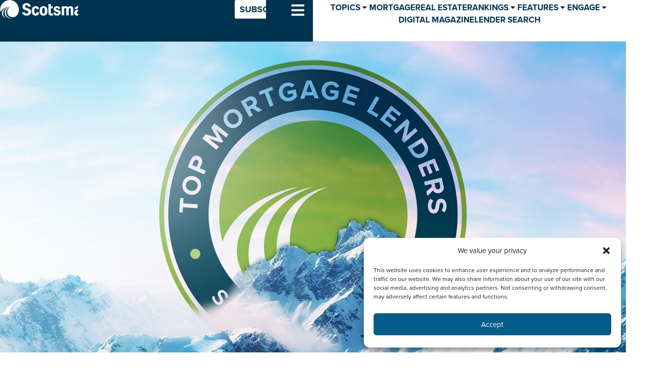

--- FILE ---
content_type: text/html; charset=UTF-8
request_url: https://www.scotsmanguide.com/rankings/top-mortgage-lenders/
body_size: 40401
content:
<!doctype html>
<html lang="en-US">
<head>
	<meta charset="UTF-8">
	<meta name="viewport" content="width=device-width, initial-scale=1">
	<link rel="profile" href="https://gmpg.org/xfn/11">
	<meta name='robots' content='index, follow, max-image-preview:large, max-snippet:-1, max-video-preview:-1' />
	<style>img:is([sizes="auto" i], [sizes^="auto," i]) { contain-intrinsic-size: 3000px 1500px }</style>
	
	<!-- This site is optimized with the Yoast SEO plugin v25.0 - https://yoast.com/wordpress/plugins/seo/ -->
	<title>Top Mortgage Lenders - Scotsman Guide</title>
	<meta name="description" content="Scotsman Guide’s Top Mortgage Lenders is the only verified ranking of residential lenders and is a benchmark for the mortgage industry." />
	<link rel="canonical" href="https://www.scotsmanguide.com/rankings/top-mortgage-lenders/" />
	<meta property="og:locale" content="en_US" />
	<meta property="og:type" content="article" />
	<meta property="og:title" content="Top Mortgage Lenders - Scotsman Guide" />
	<meta property="og:description" content="Scotsman Guide’s Top Mortgage Lenders is the only verified ranking of residential lenders and is a benchmark for the mortgage industry." />
	<meta property="og:url" content="https://www.scotsmanguide.com/rankings/top-mortgage-lenders/" />
	<meta property="og:site_name" content="Scotsman Guide" />
	<meta property="article:publisher" content="https://www.facebook.com/scotsmanguide" />
	<meta property="article:modified_time" content="2023-01-25T00:23:26+00:00" />
	<meta property="og:image" content="https://www.scotsmanguide.com/files/sites/2/2022/09/Top-Mortgage-Lenders.png" />
	<meta property="og:image:width" content="1500" />
	<meta property="og:image:height" content="1516" />
	<meta property="og:image:type" content="image/png" />
	<meta name="twitter:card" content="summary_large_image" />
	<meta name="twitter:site" content="@ScotsmanGuide" />
	<script type="application/ld+json" class="yoast-schema-graph">{"@context":"https://schema.org","@graph":[{"@type":"WebPage","@id":"https://www.scotsmanguide.com/rankings/top-mortgage-lenders/","url":"https://www.scotsmanguide.com/rankings/top-mortgage-lenders/","name":"Top Mortgage Lenders - Scotsman Guide","isPartOf":{"@id":"https://www.scotsmanguide.com/#website"},"primaryImageOfPage":{"@id":"https://www.scotsmanguide.com/rankings/top-mortgage-lenders/#primaryimage"},"image":{"@id":"https://www.scotsmanguide.com/rankings/top-mortgage-lenders/#primaryimage"},"thumbnailUrl":"https://www.scotsmanguide.com/files/sites/2/2022/09/Top-Mortgage-Lenders.png","datePublished":"2022-02-04T06:06:49+00:00","dateModified":"2023-01-25T00:23:26+00:00","description":"Scotsman Guide’s Top Mortgage Lenders is the only verified ranking of residential lenders and is a benchmark for the mortgage industry.","breadcrumb":{"@id":"https://www.scotsmanguide.com/rankings/top-mortgage-lenders/#breadcrumb"},"inLanguage":"en-US","potentialAction":[{"@type":"ReadAction","target":["https://www.scotsmanguide.com/rankings/top-mortgage-lenders/"]}]},{"@type":"ImageObject","inLanguage":"en-US","@id":"https://www.scotsmanguide.com/rankings/top-mortgage-lenders/#primaryimage","url":"https://www.scotsmanguide.com/files/sites/2/2022/09/Top-Mortgage-Lenders.png","contentUrl":"https://www.scotsmanguide.com/files/sites/2/2022/09/Top-Mortgage-Lenders.png","width":1500,"height":1516,"caption":"Top Mortgage Lenders"},{"@type":"BreadcrumbList","@id":"https://www.scotsmanguide.com/rankings/top-mortgage-lenders/#breadcrumb","itemListElement":[{"@type":"ListItem","position":1,"name":"Home","item":"https://www.scotsmanguide.com/"},{"@type":"ListItem","position":2,"name":"Mortgage Industry Rankings","item":"https://www.scotsmanguide.com/rankings/"},{"@type":"ListItem","position":3,"name":"Top Mortgage Lenders"}]},{"@type":"WebSite","@id":"https://www.scotsmanguide.com/#website","url":"https://www.scotsmanguide.com/","name":"Scotsman Guide","description":"The leading resource for mortgage originators.","publisher":{"@id":"https://www.scotsmanguide.com/#organization"},"potentialAction":[{"@type":"SearchAction","target":{"@type":"EntryPoint","urlTemplate":"https://www.scotsmanguide.com/?s={search_term_string}"},"query-input":{"@type":"PropertyValueSpecification","valueRequired":true,"valueName":"search_term_string"}}],"inLanguage":"en-US"},{"@type":"Organization","@id":"https://www.scotsmanguide.com/#organization","name":"Scotsman Guide Inc.","url":"https://www.scotsmanguide.com/","logo":{"@type":"ImageObject","inLanguage":"en-US","@id":"https://www.scotsmanguide.com/#/schema/logo/image/","url":"https://www.scotsmanguide.com/files/sites/2/2022/09/scotsman-guide_globe-icon.svg","contentUrl":"https://www.scotsmanguide.com/files/sites/2/2022/09/scotsman-guide_globe-icon.svg","width":94,"height":92,"caption":"Scotsman Guide Inc."},"image":{"@id":"https://www.scotsmanguide.com/#/schema/logo/image/"},"sameAs":["https://www.facebook.com/scotsmanguide","https://x.com/ScotsmanGuide","https://www.instagram.com/scotsmanguide/","https://www.linkedin.com/company/scotsmanguide/"]}]}</script>
	<!-- / Yoast SEO plugin. -->


<link rel="alternate" type="application/rss+xml" title="Scotsman Guide &raquo; Feed" href="https://www.scotsmanguide.com/feed/" />
<link rel="alternate" type="application/rss+xml" title="Scotsman Guide &raquo; Comments Feed" href="https://www.scotsmanguide.com/comments/feed/" />
<script>
window._wpemojiSettings = {"baseUrl":"https:\/\/s.w.org\/images\/core\/emoji\/15.1.0\/72x72\/","ext":".png","svgUrl":"https:\/\/s.w.org\/images\/core\/emoji\/15.1.0\/svg\/","svgExt":".svg","source":{"concatemoji":"https:\/\/www.scotsmanguide.com\/wp-includes\/js\/wp-emoji-release.min.js?ver=6.8.1"}};
/*! This file is auto-generated */
!function(i,n){var o,s,e;function c(e){try{var t={supportTests:e,timestamp:(new Date).valueOf()};sessionStorage.setItem(o,JSON.stringify(t))}catch(e){}}function p(e,t,n){e.clearRect(0,0,e.canvas.width,e.canvas.height),e.fillText(t,0,0);var t=new Uint32Array(e.getImageData(0,0,e.canvas.width,e.canvas.height).data),r=(e.clearRect(0,0,e.canvas.width,e.canvas.height),e.fillText(n,0,0),new Uint32Array(e.getImageData(0,0,e.canvas.width,e.canvas.height).data));return t.every(function(e,t){return e===r[t]})}function u(e,t,n){switch(t){case"flag":return n(e,"\ud83c\udff3\ufe0f\u200d\u26a7\ufe0f","\ud83c\udff3\ufe0f\u200b\u26a7\ufe0f")?!1:!n(e,"\ud83c\uddfa\ud83c\uddf3","\ud83c\uddfa\u200b\ud83c\uddf3")&&!n(e,"\ud83c\udff4\udb40\udc67\udb40\udc62\udb40\udc65\udb40\udc6e\udb40\udc67\udb40\udc7f","\ud83c\udff4\u200b\udb40\udc67\u200b\udb40\udc62\u200b\udb40\udc65\u200b\udb40\udc6e\u200b\udb40\udc67\u200b\udb40\udc7f");case"emoji":return!n(e,"\ud83d\udc26\u200d\ud83d\udd25","\ud83d\udc26\u200b\ud83d\udd25")}return!1}function f(e,t,n){var r="undefined"!=typeof WorkerGlobalScope&&self instanceof WorkerGlobalScope?new OffscreenCanvas(300,150):i.createElement("canvas"),a=r.getContext("2d",{willReadFrequently:!0}),o=(a.textBaseline="top",a.font="600 32px Arial",{});return e.forEach(function(e){o[e]=t(a,e,n)}),o}function t(e){var t=i.createElement("script");t.src=e,t.defer=!0,i.head.appendChild(t)}"undefined"!=typeof Promise&&(o="wpEmojiSettingsSupports",s=["flag","emoji"],n.supports={everything:!0,everythingExceptFlag:!0},e=new Promise(function(e){i.addEventListener("DOMContentLoaded",e,{once:!0})}),new Promise(function(t){var n=function(){try{var e=JSON.parse(sessionStorage.getItem(o));if("object"==typeof e&&"number"==typeof e.timestamp&&(new Date).valueOf()<e.timestamp+604800&&"object"==typeof e.supportTests)return e.supportTests}catch(e){}return null}();if(!n){if("undefined"!=typeof Worker&&"undefined"!=typeof OffscreenCanvas&&"undefined"!=typeof URL&&URL.createObjectURL&&"undefined"!=typeof Blob)try{var e="postMessage("+f.toString()+"("+[JSON.stringify(s),u.toString(),p.toString()].join(",")+"));",r=new Blob([e],{type:"text/javascript"}),a=new Worker(URL.createObjectURL(r),{name:"wpTestEmojiSupports"});return void(a.onmessage=function(e){c(n=e.data),a.terminate(),t(n)})}catch(e){}c(n=f(s,u,p))}t(n)}).then(function(e){for(var t in e)n.supports[t]=e[t],n.supports.everything=n.supports.everything&&n.supports[t],"flag"!==t&&(n.supports.everythingExceptFlag=n.supports.everythingExceptFlag&&n.supports[t]);n.supports.everythingExceptFlag=n.supports.everythingExceptFlag&&!n.supports.flag,n.DOMReady=!1,n.readyCallback=function(){n.DOMReady=!0}}).then(function(){return e}).then(function(){var e;n.supports.everything||(n.readyCallback(),(e=n.source||{}).concatemoji?t(e.concatemoji):e.wpemoji&&e.twemoji&&(t(e.twemoji),t(e.wpemoji)))}))}((window,document),window._wpemojiSettings);
</script>
<!-- www.scotsmanguide.com is managing ads with Advanced Ads 2.0.8 – https://wpadvancedads.com/ --><script id="wordp-ready">
			window.advanced_ads_ready=function(e,a){a=a||"complete";var d=function(e){return"interactive"===a?"loading"!==e:"complete"===e};d(document.readyState)?e():document.addEventListener("readystatechange",(function(a){d(a.target.readyState)&&e()}),{once:"interactive"===a})},window.advanced_ads_ready_queue=window.advanced_ads_ready_queue||[];		</script>
		<link rel="stylesheet" type="text/css" href="https://use.typekit.net/ytm7frm.css"><link rel='stylesheet' id='formidable-css' href='https://www.scotsmanguide.com/wp-admin/admin-ajax.php?action=frmpro_css&#038;ver=10301710' media='all' />
<link rel='stylesheet' id='mp-theme-css' href='https://www.scotsmanguide.com/wp-content/plugins/memberpress/css/ui/theme.css?ver=1.12.2' media='all' />
<style id='wp-emoji-styles-inline-css'>

	img.wp-smiley, img.emoji {
		display: inline !important;
		border: none !important;
		box-shadow: none !important;
		height: 1em !important;
		width: 1em !important;
		margin: 0 0.07em !important;
		vertical-align: -0.1em !important;
		background: none !important;
		padding: 0 !important;
	}
</style>
<link rel='stylesheet' id='wp-block-library-css' href='https://www.scotsmanguide.com/wp-includes/css/dist/block-library/style.min.css?ver=6.8.1' media='all' />
<style id='global-styles-inline-css'>
:root{--wp--preset--aspect-ratio--square: 1;--wp--preset--aspect-ratio--4-3: 4/3;--wp--preset--aspect-ratio--3-4: 3/4;--wp--preset--aspect-ratio--3-2: 3/2;--wp--preset--aspect-ratio--2-3: 2/3;--wp--preset--aspect-ratio--16-9: 16/9;--wp--preset--aspect-ratio--9-16: 9/16;--wp--preset--color--black: #000000;--wp--preset--color--cyan-bluish-gray: #abb8c3;--wp--preset--color--white: #ffffff;--wp--preset--color--pale-pink: #f78da7;--wp--preset--color--vivid-red: #cf2e2e;--wp--preset--color--luminous-vivid-orange: #ff6900;--wp--preset--color--luminous-vivid-amber: #fcb900;--wp--preset--color--light-green-cyan: #7bdcb5;--wp--preset--color--vivid-green-cyan: #00d084;--wp--preset--color--pale-cyan-blue: #8ed1fc;--wp--preset--color--vivid-cyan-blue: #0693e3;--wp--preset--color--vivid-purple: #9b51e0;--wp--preset--gradient--vivid-cyan-blue-to-vivid-purple: linear-gradient(135deg,rgba(6,147,227,1) 0%,rgb(155,81,224) 100%);--wp--preset--gradient--light-green-cyan-to-vivid-green-cyan: linear-gradient(135deg,rgb(122,220,180) 0%,rgb(0,208,130) 100%);--wp--preset--gradient--luminous-vivid-amber-to-luminous-vivid-orange: linear-gradient(135deg,rgba(252,185,0,1) 0%,rgba(255,105,0,1) 100%);--wp--preset--gradient--luminous-vivid-orange-to-vivid-red: linear-gradient(135deg,rgba(255,105,0,1) 0%,rgb(207,46,46) 100%);--wp--preset--gradient--very-light-gray-to-cyan-bluish-gray: linear-gradient(135deg,rgb(238,238,238) 0%,rgb(169,184,195) 100%);--wp--preset--gradient--cool-to-warm-spectrum: linear-gradient(135deg,rgb(74,234,220) 0%,rgb(151,120,209) 20%,rgb(207,42,186) 40%,rgb(238,44,130) 60%,rgb(251,105,98) 80%,rgb(254,248,76) 100%);--wp--preset--gradient--blush-light-purple: linear-gradient(135deg,rgb(255,206,236) 0%,rgb(152,150,240) 100%);--wp--preset--gradient--blush-bordeaux: linear-gradient(135deg,rgb(254,205,165) 0%,rgb(254,45,45) 50%,rgb(107,0,62) 100%);--wp--preset--gradient--luminous-dusk: linear-gradient(135deg,rgb(255,203,112) 0%,rgb(199,81,192) 50%,rgb(65,88,208) 100%);--wp--preset--gradient--pale-ocean: linear-gradient(135deg,rgb(255,245,203) 0%,rgb(182,227,212) 50%,rgb(51,167,181) 100%);--wp--preset--gradient--electric-grass: linear-gradient(135deg,rgb(202,248,128) 0%,rgb(113,206,126) 100%);--wp--preset--gradient--midnight: linear-gradient(135deg,rgb(2,3,129) 0%,rgb(40,116,252) 100%);--wp--preset--font-size--small: 13px;--wp--preset--font-size--medium: 20px;--wp--preset--font-size--large: 36px;--wp--preset--font-size--x-large: 42px;--wp--preset--spacing--20: 0.44rem;--wp--preset--spacing--30: 0.67rem;--wp--preset--spacing--40: 1rem;--wp--preset--spacing--50: 1.5rem;--wp--preset--spacing--60: 2.25rem;--wp--preset--spacing--70: 3.38rem;--wp--preset--spacing--80: 5.06rem;--wp--preset--shadow--natural: 6px 6px 9px rgba(0, 0, 0, 0.2);--wp--preset--shadow--deep: 12px 12px 50px rgba(0, 0, 0, 0.4);--wp--preset--shadow--sharp: 6px 6px 0px rgba(0, 0, 0, 0.2);--wp--preset--shadow--outlined: 6px 6px 0px -3px rgba(255, 255, 255, 1), 6px 6px rgba(0, 0, 0, 1);--wp--preset--shadow--crisp: 6px 6px 0px rgba(0, 0, 0, 1);}:root { --wp--style--global--content-size: 800px;--wp--style--global--wide-size: 1200px; }:where(body) { margin: 0; }.wp-site-blocks > .alignleft { float: left; margin-right: 2em; }.wp-site-blocks > .alignright { float: right; margin-left: 2em; }.wp-site-blocks > .aligncenter { justify-content: center; margin-left: auto; margin-right: auto; }:where(.wp-site-blocks) > * { margin-block-start: 24px; margin-block-end: 0; }:where(.wp-site-blocks) > :first-child { margin-block-start: 0; }:where(.wp-site-blocks) > :last-child { margin-block-end: 0; }:root { --wp--style--block-gap: 24px; }:root :where(.is-layout-flow) > :first-child{margin-block-start: 0;}:root :where(.is-layout-flow) > :last-child{margin-block-end: 0;}:root :where(.is-layout-flow) > *{margin-block-start: 24px;margin-block-end: 0;}:root :where(.is-layout-constrained) > :first-child{margin-block-start: 0;}:root :where(.is-layout-constrained) > :last-child{margin-block-end: 0;}:root :where(.is-layout-constrained) > *{margin-block-start: 24px;margin-block-end: 0;}:root :where(.is-layout-flex){gap: 24px;}:root :where(.is-layout-grid){gap: 24px;}.is-layout-flow > .alignleft{float: left;margin-inline-start: 0;margin-inline-end: 2em;}.is-layout-flow > .alignright{float: right;margin-inline-start: 2em;margin-inline-end: 0;}.is-layout-flow > .aligncenter{margin-left: auto !important;margin-right: auto !important;}.is-layout-constrained > .alignleft{float: left;margin-inline-start: 0;margin-inline-end: 2em;}.is-layout-constrained > .alignright{float: right;margin-inline-start: 2em;margin-inline-end: 0;}.is-layout-constrained > .aligncenter{margin-left: auto !important;margin-right: auto !important;}.is-layout-constrained > :where(:not(.alignleft):not(.alignright):not(.alignfull)){max-width: var(--wp--style--global--content-size);margin-left: auto !important;margin-right: auto !important;}.is-layout-constrained > .alignwide{max-width: var(--wp--style--global--wide-size);}body .is-layout-flex{display: flex;}.is-layout-flex{flex-wrap: wrap;align-items: center;}.is-layout-flex > :is(*, div){margin: 0;}body .is-layout-grid{display: grid;}.is-layout-grid > :is(*, div){margin: 0;}body{padding-top: 0px;padding-right: 0px;padding-bottom: 0px;padding-left: 0px;}a:where(:not(.wp-element-button)){text-decoration: underline;}:root :where(.wp-element-button, .wp-block-button__link){background-color: #32373c;border-width: 0;color: #fff;font-family: inherit;font-size: inherit;line-height: inherit;padding: calc(0.667em + 2px) calc(1.333em + 2px);text-decoration: none;}.has-black-color{color: var(--wp--preset--color--black) !important;}.has-cyan-bluish-gray-color{color: var(--wp--preset--color--cyan-bluish-gray) !important;}.has-white-color{color: var(--wp--preset--color--white) !important;}.has-pale-pink-color{color: var(--wp--preset--color--pale-pink) !important;}.has-vivid-red-color{color: var(--wp--preset--color--vivid-red) !important;}.has-luminous-vivid-orange-color{color: var(--wp--preset--color--luminous-vivid-orange) !important;}.has-luminous-vivid-amber-color{color: var(--wp--preset--color--luminous-vivid-amber) !important;}.has-light-green-cyan-color{color: var(--wp--preset--color--light-green-cyan) !important;}.has-vivid-green-cyan-color{color: var(--wp--preset--color--vivid-green-cyan) !important;}.has-pale-cyan-blue-color{color: var(--wp--preset--color--pale-cyan-blue) !important;}.has-vivid-cyan-blue-color{color: var(--wp--preset--color--vivid-cyan-blue) !important;}.has-vivid-purple-color{color: var(--wp--preset--color--vivid-purple) !important;}.has-black-background-color{background-color: var(--wp--preset--color--black) !important;}.has-cyan-bluish-gray-background-color{background-color: var(--wp--preset--color--cyan-bluish-gray) !important;}.has-white-background-color{background-color: var(--wp--preset--color--white) !important;}.has-pale-pink-background-color{background-color: var(--wp--preset--color--pale-pink) !important;}.has-vivid-red-background-color{background-color: var(--wp--preset--color--vivid-red) !important;}.has-luminous-vivid-orange-background-color{background-color: var(--wp--preset--color--luminous-vivid-orange) !important;}.has-luminous-vivid-amber-background-color{background-color: var(--wp--preset--color--luminous-vivid-amber) !important;}.has-light-green-cyan-background-color{background-color: var(--wp--preset--color--light-green-cyan) !important;}.has-vivid-green-cyan-background-color{background-color: var(--wp--preset--color--vivid-green-cyan) !important;}.has-pale-cyan-blue-background-color{background-color: var(--wp--preset--color--pale-cyan-blue) !important;}.has-vivid-cyan-blue-background-color{background-color: var(--wp--preset--color--vivid-cyan-blue) !important;}.has-vivid-purple-background-color{background-color: var(--wp--preset--color--vivid-purple) !important;}.has-black-border-color{border-color: var(--wp--preset--color--black) !important;}.has-cyan-bluish-gray-border-color{border-color: var(--wp--preset--color--cyan-bluish-gray) !important;}.has-white-border-color{border-color: var(--wp--preset--color--white) !important;}.has-pale-pink-border-color{border-color: var(--wp--preset--color--pale-pink) !important;}.has-vivid-red-border-color{border-color: var(--wp--preset--color--vivid-red) !important;}.has-luminous-vivid-orange-border-color{border-color: var(--wp--preset--color--luminous-vivid-orange) !important;}.has-luminous-vivid-amber-border-color{border-color: var(--wp--preset--color--luminous-vivid-amber) !important;}.has-light-green-cyan-border-color{border-color: var(--wp--preset--color--light-green-cyan) !important;}.has-vivid-green-cyan-border-color{border-color: var(--wp--preset--color--vivid-green-cyan) !important;}.has-pale-cyan-blue-border-color{border-color: var(--wp--preset--color--pale-cyan-blue) !important;}.has-vivid-cyan-blue-border-color{border-color: var(--wp--preset--color--vivid-cyan-blue) !important;}.has-vivid-purple-border-color{border-color: var(--wp--preset--color--vivid-purple) !important;}.has-vivid-cyan-blue-to-vivid-purple-gradient-background{background: var(--wp--preset--gradient--vivid-cyan-blue-to-vivid-purple) !important;}.has-light-green-cyan-to-vivid-green-cyan-gradient-background{background: var(--wp--preset--gradient--light-green-cyan-to-vivid-green-cyan) !important;}.has-luminous-vivid-amber-to-luminous-vivid-orange-gradient-background{background: var(--wp--preset--gradient--luminous-vivid-amber-to-luminous-vivid-orange) !important;}.has-luminous-vivid-orange-to-vivid-red-gradient-background{background: var(--wp--preset--gradient--luminous-vivid-orange-to-vivid-red) !important;}.has-very-light-gray-to-cyan-bluish-gray-gradient-background{background: var(--wp--preset--gradient--very-light-gray-to-cyan-bluish-gray) !important;}.has-cool-to-warm-spectrum-gradient-background{background: var(--wp--preset--gradient--cool-to-warm-spectrum) !important;}.has-blush-light-purple-gradient-background{background: var(--wp--preset--gradient--blush-light-purple) !important;}.has-blush-bordeaux-gradient-background{background: var(--wp--preset--gradient--blush-bordeaux) !important;}.has-luminous-dusk-gradient-background{background: var(--wp--preset--gradient--luminous-dusk) !important;}.has-pale-ocean-gradient-background{background: var(--wp--preset--gradient--pale-ocean) !important;}.has-electric-grass-gradient-background{background: var(--wp--preset--gradient--electric-grass) !important;}.has-midnight-gradient-background{background: var(--wp--preset--gradient--midnight) !important;}.has-small-font-size{font-size: var(--wp--preset--font-size--small) !important;}.has-medium-font-size{font-size: var(--wp--preset--font-size--medium) !important;}.has-large-font-size{font-size: var(--wp--preset--font-size--large) !important;}.has-x-large-font-size{font-size: var(--wp--preset--font-size--x-large) !important;}
:root :where(.wp-block-pullquote){font-size: 1.5em;line-height: 1.6;}
</style>
<link rel='stylesheet' id='som_lost_password_style-css' href='https://www.scotsmanguide.com/wp-content/plugins/frontend-reset-password/assets/css/password-lost.css?ver=6.8.1' media='all' />
<link rel='stylesheet' id='cmplz-general-css' href='https://www.scotsmanguide.com/wp-content/plugins/complianz-gdpr/assets/css/cookieblocker.min.css?ver=1756156002' media='all' />
<link rel='stylesheet' id='hide-admin-bar-based-on-user-roles-css' href='https://www.scotsmanguide.com/wp-content/plugins/hide-admin-bar-based-on-user-roles/public/css/hide-admin-bar-based-on-user-roles-public.css?ver=6.0.0' media='all' />
<link rel='stylesheet' id='hello-elementor-css' href='https://www.scotsmanguide.com/wp-content/themes/hello-elementor/style.min.css?ver=3.4.1' media='all' />
<link rel='stylesheet' id='hello-elementor-theme-style-css' href='https://www.scotsmanguide.com/wp-content/themes/hello-elementor/theme.min.css?ver=3.4.1' media='all' />
<link rel='stylesheet' id='hello-elementor-header-footer-css' href='https://www.scotsmanguide.com/wp-content/themes/hello-elementor/header-footer.min.css?ver=3.4.1' media='all' />
<link rel='stylesheet' id='elementor-frontend-css' href='https://www.scotsmanguide.com/wp-content/plugins/elementor/assets/css/frontend.min.css?ver=3.32.3' media='all' />
<link rel='stylesheet' id='elementor-post-21699-css' href='https://www.scotsmanguide.com/files/sites/2/elementor/css/post-21699.css?ver=1761844183' media='all' />
<link rel='stylesheet' id='jet-fb-option-field-select-css' href='https://www.scotsmanguide.com/wp-content/plugins/jetformbuilder/modules/option-field/assets/build/select.css?ver=0edd78a6f12e2b918b82' media='all' />
<link rel='stylesheet' id='jet-fb-option-field-checkbox-css' href='https://www.scotsmanguide.com/wp-content/plugins/jetformbuilder/modules/option-field/assets/build/checkbox.css?ver=f54eb583054648e8615b' media='all' />
<link rel='stylesheet' id='jet-fb-option-field-radio-css' href='https://www.scotsmanguide.com/wp-content/plugins/jetformbuilder/modules/option-field/assets/build/radio.css?ver=7c6d0d4d7df91e6bd6a4' media='all' />
<link rel='stylesheet' id='jet-fb-advanced-choices-css' href='https://www.scotsmanguide.com/wp-content/plugins/jetformbuilder/modules/advanced-choices/assets/build/main.css?ver=d414f4b566f1e18fda82' media='all' />
<link rel='stylesheet' id='jet-fb-wysiwyg-css' href='https://www.scotsmanguide.com/wp-content/plugins/jetformbuilder/modules/wysiwyg/assets/build/wysiwyg.css?ver=5a4d16fb6d7a94700261' media='all' />
<link rel='stylesheet' id='jet-fb-switcher-css' href='https://www.scotsmanguide.com/wp-content/plugins/jetformbuilder/modules/switcher/assets/build/switcher.css?ver=06c887a8b9195e5a119d' media='all' />
<link rel='stylesheet' id='jet-menu-public-styles-css' href='https://www.scotsmanguide.com/wp-content/plugins/jet-menu/assets/public/css/public.css?ver=2.4.10' media='all' />
<link rel='stylesheet' id='jet-popup-frontend-css' href='https://www.scotsmanguide.com/wp-content/plugins/jet-popup/assets/css/jet-popup-frontend.css?ver=2.0.13' media='all' />
<link rel='stylesheet' id='widget-image-css' href='https://www.scotsmanguide.com/wp-content/plugins/elementor/assets/css/widget-image.min.css?ver=3.32.3' media='all' />
<link rel='stylesheet' id='e-sticky-css' href='https://www.scotsmanguide.com/wp-content/plugins/elementor-pro/assets/css/modules/sticky.min.css?ver=3.32.2' media='all' />
<link rel='stylesheet' id='e-motion-fx-css' href='https://www.scotsmanguide.com/wp-content/plugins/elementor-pro/assets/css/modules/motion-fx.min.css?ver=3.32.2' media='all' />
<link rel='stylesheet' id='widget-spacer-css' href='https://www.scotsmanguide.com/wp-content/plugins/elementor/assets/css/widget-spacer.min.css?ver=3.32.3' media='all' />
<link rel='stylesheet' id='widget-social-icons-css' href='https://www.scotsmanguide.com/wp-content/plugins/elementor/assets/css/widget-social-icons.min.css?ver=3.32.3' media='all' />
<link rel='stylesheet' id='e-apple-webkit-css' href='https://www.scotsmanguide.com/wp-content/plugins/elementor/assets/css/conditionals/apple-webkit.min.css?ver=3.32.3' media='all' />
<link rel='stylesheet' id='widget-icon-list-css' href='https://www.scotsmanguide.com/wp-content/plugins/elementor/assets/css/widget-icon-list.min.css?ver=3.32.3' media='all' />
<link rel='stylesheet' id='widget-heading-css' href='https://www.scotsmanguide.com/wp-content/plugins/elementor/assets/css/widget-heading.min.css?ver=3.32.3' media='all' />
<link rel='stylesheet' id='widget-icon-box-css' href='https://www.scotsmanguide.com/wp-content/plugins/elementor/assets/css/widget-icon-box.min.css?ver=3.32.3' media='all' />
<link rel='stylesheet' id='widget-nav-menu-css' href='https://www.scotsmanguide.com/wp-content/plugins/elementor-pro/assets/css/widget-nav-menu.min.css?ver=3.32.2' media='all' />
<link rel='stylesheet' id='jet-blocks-css' href='https://www.scotsmanguide.com/files/sites/2/elementor/css/custom-jet-blocks.css?ver=1.3.18' media='all' />
<link rel='stylesheet' id='elementor-icons-css' href='https://www.scotsmanguide.com/wp-content/plugins/elementor/assets/lib/eicons/css/elementor-icons.min.css?ver=5.44.0' media='all' />
<link rel='stylesheet' id='wpdt-elementor-widget-font-css' href='https://www.scotsmanguide.com/wp-content/plugins/wpdatatables/integrations/starter/page-builders/elementor/css/style.css?ver=7.2' media='all' />
<link rel='stylesheet' id='elementor-post-21647-css' href='https://www.scotsmanguide.com/files/sites/2/elementor/css/post-21647.css?ver=1761944909' media='all' />
<link rel='stylesheet' id='elementor-post-21677-css' href='https://www.scotsmanguide.com/files/sites/2/elementor/css/post-21677.css?ver=1761844183' media='all' />
<link rel='stylesheet' id='elementor-post-26554-css' href='https://www.scotsmanguide.com/files/sites/2/elementor/css/post-26554.css?ver=1761844179' media='all' />
<link rel='stylesheet' id='jquery-chosen-css' href='https://www.scotsmanguide.com/wp-content/plugins/jet-search/assets/lib/chosen/chosen.min.css?ver=1.8.7' media='all' />
<link rel='stylesheet' id='jet-search-css' href='https://www.scotsmanguide.com/wp-content/plugins/jet-search/assets/css/jet-search.css?ver=3.5.8' media='all' />
<link rel='stylesheet' id='eael-general-css' href='https://www.scotsmanguide.com/wp-content/plugins/essential-addons-for-elementor-lite/assets/front-end/css/view/general.min.css?ver=6.3.2' media='all' />
<link rel='stylesheet' id='elementor-gf-local-roboto-css' href='https://www.scotsmanguide.com/files/sites/2/elementor/google-fonts/css/roboto.css?ver=1746481998' media='all' />
<link rel='stylesheet' id='elementor-icons-shared-0-css' href='https://www.scotsmanguide.com/wp-content/plugins/elementor/assets/lib/font-awesome/css/fontawesome.min.css?ver=5.15.3' media='all' />
<link rel='stylesheet' id='elementor-icons-fa-solid-css' href='https://www.scotsmanguide.com/wp-content/plugins/elementor/assets/lib/font-awesome/css/solid.min.css?ver=5.15.3' media='all' />
<link rel='stylesheet' id='elementor-icons-fa-brands-css' href='https://www.scotsmanguide.com/wp-content/plugins/elementor/assets/lib/font-awesome/css/brands.min.css?ver=5.15.3' media='all' />
<script src="https://www.scotsmanguide.com/wp-includes/js/jquery/jquery.min.js?ver=3.7.1" id="jquery-core-js"></script>
<script src="https://www.scotsmanguide.com/wp-includes/js/jquery/jquery-migrate.min.js?ver=3.4.1" id="jquery-migrate-js"></script>
<script src="https://www.scotsmanguide.com/wp-includes/js/imagesloaded.min.js?ver=6.8.1" id="imagesLoaded-js"></script>
<script src="https://www.scotsmanguide.com/wp-content/plugins/hide-admin-bar-based-on-user-roles/public/js/hide-admin-bar-based-on-user-roles-public.js?ver=6.0.0" id="hide-admin-bar-based-on-user-roles-js"></script>
<script id="advanced-ads-advanced-js-js-extra">
var advads_options = {"blog_id":"2","privacy":{"enabled":false,"state":"not_needed"}};
</script>
<script src="https://www.scotsmanguide.com/wp-content/plugins/advanced-ads/public/assets/js/advanced.min.js?ver=2.0.8" id="advanced-ads-advanced-js-js"></script>
<script id="advanced_ads_pro/visitor_conditions-js-extra">
var advanced_ads_pro_visitor_conditions = {"referrer_cookie_name":"advanced_ads_pro_visitor_referrer","referrer_exdays":"365","page_impr_cookie_name":"advanced_ads_page_impressions","page_impr_exdays":"3650"};
</script>
<script src="https://www.scotsmanguide.com/wp-content/plugins/advanced-ads-pro/modules/advanced-visitor-conditions/inc/conditions.min.js?ver=3.0.4" id="advanced_ads_pro/visitor_conditions-js"></script>
<link rel="https://api.w.org/" href="https://www.scotsmanguide.com/wp-json/" /><link rel="alternate" title="JSON" type="application/json" href="https://www.scotsmanguide.com/wp-json/wp/v2/pages/483" /><link rel="EditURI" type="application/rsd+xml" title="RSD" href="https://www.scotsmanguide.com/xmlrpc.php?rsd" />
<meta name="generator" content="WordPress 6.8.1" />
<link rel='shortlink' href='https://www.scotsmanguide.com/?p=483' />
<link rel="alternate" title="oEmbed (JSON)" type="application/json+oembed" href="https://www.scotsmanguide.com/wp-json/oembed/1.0/embed?url=https%3A%2F%2Fwww.scotsmanguide.com%2Frankings%2Ftop-mortgage-lenders%2F" />
<link rel="alternate" title="oEmbed (XML)" type="text/xml+oembed" href="https://www.scotsmanguide.com/wp-json/oembed/1.0/embed?url=https%3A%2F%2Fwww.scotsmanguide.com%2Frankings%2Ftop-mortgage-lenders%2F&#038;format=xml" />

		<!-- GA Google Analytics @ https://m0n.co/ga -->
		<script async src="https://www.googletagmanager.com/gtag/js?id=G-LN4W24YW42"></script>
		<script>
			window.dataLayer = window.dataLayer || [];
			function gtag(){dataLayer.push(arguments);}
			gtag('js', new Date());
			gtag('config', 'G-LN4W24YW42');
		</script>

	<!-- Hotjar Tracking Code for Scotsman Guide - WordPress -->
<script>
    (function(h,o,t,j,a,r){
        h.hj=h.hj||function(){(h.hj.q=h.hj.q||[]).push(arguments)};
        h._hjSettings={hjid:3377720,hjsv:6};
        a=o.getElementsByTagName('head')[0];
        r=o.createElement('script');r.async=1;
        r.src=t+h._hjSettings.hjid+j+h._hjSettings.hjsv;
        a.appendChild(r);
    })(window,document,'https://static.hotjar.com/c/hotjar-','.js?sv=');
</script>
<script id="wpcp_disable_selection" type="text/javascript">
var image_save_msg='You are not allowed to save images!';
	var no_menu_msg='Context Menu disabled!';
	var smessage = "Content is protected !!";

function disableEnterKey(e)
{
	var elemtype = e.target.tagName;
	
	elemtype = elemtype.toUpperCase();
	
	if (elemtype == "TEXT" || elemtype == "TEXTAREA" || elemtype == "INPUT" || elemtype == "PASSWORD" || elemtype == "SELECT" || elemtype == "OPTION" || elemtype == "EMBED")
	{
		elemtype = 'TEXT';
	}
	
	if (e.ctrlKey){
     var key;
     if(window.event)
          key = window.event.keyCode;     //IE
     else
          key = e.which;     //firefox (97)
    //if (key != 17) alert(key);
     if (elemtype!= 'TEXT' && (key == 97 || key == 65 || key == 67 || key == 99 || key == 88 || key == 120 || key == 26 || key == 85  || key == 86 || key == 83 || key == 43 || key == 73))
     {
		if(wccp_free_iscontenteditable(e)) return true;
		show_wpcp_message('You are not allowed to copy content or view source');
		return false;
     }else
     	return true;
     }
}


/*For contenteditable tags*/
function wccp_free_iscontenteditable(e)
{
	var e = e || window.event; // also there is no e.target property in IE. instead IE uses window.event.srcElement
  	
	var target = e.target || e.srcElement;

	var elemtype = e.target.nodeName;
	
	elemtype = elemtype.toUpperCase();
	
	var iscontenteditable = "false";
		
	if(typeof target.getAttribute!="undefined" ) iscontenteditable = target.getAttribute("contenteditable"); // Return true or false as string
	
	var iscontenteditable2 = false;
	
	if(typeof target.isContentEditable!="undefined" ) iscontenteditable2 = target.isContentEditable; // Return true or false as boolean

	if(target.parentElement.isContentEditable) iscontenteditable2 = true;
	
	if (iscontenteditable == "true" || iscontenteditable2 == true)
	{
		if(typeof target.style!="undefined" ) target.style.cursor = "text";
		
		return true;
	}
}

////////////////////////////////////
function disable_copy(e)
{	
	var e = e || window.event; // also there is no e.target property in IE. instead IE uses window.event.srcElement
	
	var elemtype = e.target.tagName;
	
	elemtype = elemtype.toUpperCase();
	
	if (elemtype == "TEXT" || elemtype == "TEXTAREA" || elemtype == "INPUT" || elemtype == "PASSWORD" || elemtype == "SELECT" || elemtype == "OPTION" || elemtype == "EMBED")
	{
		elemtype = 'TEXT';
	}
	
	if(wccp_free_iscontenteditable(e)) return true;
	
	var isSafari = /Safari/.test(navigator.userAgent) && /Apple Computer/.test(navigator.vendor);
	
	var checker_IMG = '';
	if (elemtype == "IMG" && checker_IMG == 'checked' && e.detail >= 2) {show_wpcp_message(alertMsg_IMG);return false;}
	if (elemtype != "TEXT")
	{
		if (smessage !== "" && e.detail == 2)
			show_wpcp_message(smessage);
		
		if (isSafari)
			return true;
		else
			return false;
	}	
}

//////////////////////////////////////////
function disable_copy_ie()
{
	var e = e || window.event;
	var elemtype = window.event.srcElement.nodeName;
	elemtype = elemtype.toUpperCase();
	if(wccp_free_iscontenteditable(e)) return true;
	if (elemtype == "IMG") {show_wpcp_message(alertMsg_IMG);return false;}
	if (elemtype != "TEXT" && elemtype != "TEXTAREA" && elemtype != "INPUT" && elemtype != "PASSWORD" && elemtype != "SELECT" && elemtype != "OPTION" && elemtype != "EMBED")
	{
		return false;
	}
}	
function reEnable()
{
	return true;
}
document.onkeydown = disableEnterKey;
document.onselectstart = disable_copy_ie;
if(navigator.userAgent.indexOf('MSIE')==-1)
{
	document.onmousedown = disable_copy;
	document.onclick = reEnable;
}
function disableSelection(target)
{
    //For IE This code will work
    if (typeof target.onselectstart!="undefined")
    target.onselectstart = disable_copy_ie;
    
    //For Firefox This code will work
    else if (typeof target.style.MozUserSelect!="undefined")
    {target.style.MozUserSelect="none";}
    
    //All other  (ie: Opera) This code will work
    else
    target.onmousedown=function(){return false}
    target.style.cursor = "default";
}
//Calling the JS function directly just after body load
window.onload = function(){disableSelection(document.body);};

//////////////////special for safari Start////////////////
var onlongtouch;
var timer;
var touchduration = 1000; //length of time we want the user to touch before we do something

var elemtype = "";
function touchstart(e) {
	var e = e || window.event;
  // also there is no e.target property in IE.
  // instead IE uses window.event.srcElement
  	var target = e.target || e.srcElement;
	
	elemtype = window.event.srcElement.nodeName;
	
	elemtype = elemtype.toUpperCase();
	
	if(!wccp_pro_is_passive()) e.preventDefault();
	if (!timer) {
		timer = setTimeout(onlongtouch, touchduration);
	}
}

function touchend() {
    //stops short touches from firing the event
    if (timer) {
        clearTimeout(timer);
        timer = null;
    }
	onlongtouch();
}

onlongtouch = function(e) { //this will clear the current selection if anything selected
	
	if (elemtype != "TEXT" && elemtype != "TEXTAREA" && elemtype != "INPUT" && elemtype != "PASSWORD" && elemtype != "SELECT" && elemtype != "EMBED" && elemtype != "OPTION")	
	{
		if (window.getSelection) {
			if (window.getSelection().empty) {  // Chrome
			window.getSelection().empty();
			} else if (window.getSelection().removeAllRanges) {  // Firefox
			window.getSelection().removeAllRanges();
			}
		} else if (document.selection) {  // IE?
			document.selection.empty();
		}
		return false;
	}
};

document.addEventListener("DOMContentLoaded", function(event) { 
    window.addEventListener("touchstart", touchstart, false);
    window.addEventListener("touchend", touchend, false);
});

function wccp_pro_is_passive() {

  var cold = false,
  hike = function() {};

  try {
	  const object1 = {};
  var aid = Object.defineProperty(object1, 'passive', {
  get() {cold = true}
  });
  window.addEventListener('test', hike, aid);
  window.removeEventListener('test', hike, aid);
  } catch (e) {}

  return cold;
}
/*special for safari End*/
</script>
<script>document.documentElement.className += " js";</script>
			<style>.cmplz-hidden {
					display: none !important;
				}</style><script type="text/javascript">
		var advadsCfpQueue = [];
		var advadsCfpAd = function( adID ){
			if ( 'undefined' == typeof advadsProCfp ) { advadsCfpQueue.push( adID ) } else { advadsProCfp.addElement( adID ) }
		};
		</script>
		<meta name="generator" content="Elementor 3.32.3; features: additional_custom_breakpoints; settings: css_print_method-external, google_font-enabled, font_display-auto">

<script type="text/javascript" src="//script.crazyegg.com/pages/scripts/0130/2577.js" async="async"></script>
			<style>
				.e-con.e-parent:nth-of-type(n+4):not(.e-lazyloaded):not(.e-no-lazyload),
				.e-con.e-parent:nth-of-type(n+4):not(.e-lazyloaded):not(.e-no-lazyload) * {
					background-image: none !important;
				}
				@media screen and (max-height: 1024px) {
					.e-con.e-parent:nth-of-type(n+3):not(.e-lazyloaded):not(.e-no-lazyload),
					.e-con.e-parent:nth-of-type(n+3):not(.e-lazyloaded):not(.e-no-lazyload) * {
						background-image: none !important;
					}
				}
				@media screen and (max-height: 640px) {
					.e-con.e-parent:nth-of-type(n+2):not(.e-lazyloaded):not(.e-no-lazyload),
					.e-con.e-parent:nth-of-type(n+2):not(.e-lazyloaded):not(.e-no-lazyload) * {
						background-image: none !important;
					}
				}
			</style>
					<script type="text/javascript">
			if ( typeof advadsGATracking === 'undefined' ) {
				window.advadsGATracking = {
					delayedAds: {},
					deferedAds: {}
				};
			}
		</script>
		<link rel="icon" href="https://www.scotsmanguide.com/files/sites/2/2022/09/scotsman-guide_globe-icon.svg" sizes="32x32" />
<link rel="icon" href="https://www.scotsmanguide.com/files/sites/2/2022/09/scotsman-guide_globe-icon.svg" sizes="192x192" />
<link rel="apple-touch-icon" href="https://www.scotsmanguide.com/files/sites/2/2022/09/scotsman-guide_globe-icon.svg" />
<meta name="msapplication-TileImage" content="https://www.scotsmanguide.com/files/sites/2/2022/09/scotsman-guide_globe-icon.svg" />
</head>
<body class="wp-singular page-template-default page page-id-483 page-parent page-child parent-pageid-478 wp-custom-logo wp-embed-responsive wp-theme-hello-elementor none hello-elementor-default jet-mega-menu-location elementor-default elementor-kit-21699 aa-prefix-wordp- elementor-page-79350 elementor-page-74993 elementor-page-75024 elementor-page-75001 elementor-page-26657 elementor-page-26554">


<a class="skip-link screen-reader-text" href="#content">Skip to content</a>

		<header data-elementor-type="header" data-elementor-id="21647" class="elementor elementor-21647 elementor-location-header" data-elementor-post-type="elementor_library">
			<div data-particle_enable="false" data-particle-mobile-disabled="false" class="elementor-element elementor-element-749f836 e-con-full elementor-hidden-desktop e-flex e-con e-parent" data-id="749f836" data-element_type="container" data-settings="{&quot;background_background&quot;:&quot;classic&quot;,&quot;jet_parallax_layout_list&quot;:[],&quot;sticky&quot;:&quot;top&quot;,&quot;motion_fx_motion_fx_scrolling&quot;:&quot;yes&quot;,&quot;motion_fx_devices&quot;:[&quot;desktop&quot;,&quot;tablet&quot;,&quot;mobile&quot;],&quot;sticky_on&quot;:[&quot;desktop&quot;,&quot;tablet&quot;,&quot;mobile&quot;],&quot;sticky_offset&quot;:0,&quot;sticky_effects_offset&quot;:0,&quot;sticky_anchor_link_offset&quot;:0}">
		<div data-particle_enable="false" data-particle-mobile-disabled="false" class="elementor-element elementor-element-bfa5c30 e-con-full e-flex e-con e-child" data-id="bfa5c30" data-element_type="container" data-settings="{&quot;jet_parallax_layout_list&quot;:[]}">
				<div class="elementor-element elementor-element-a3151ed elementor-widget__width-initial elementor-widget elementor-widget-image" data-id="a3151ed" data-element_type="widget" data-widget_type="image.default">
				<div class="elementor-widget-container">
																<a href="https://www.scotsmanguide.com/">
							<img fetchpriority="high" width="1920" height="267" src="https://www.scotsmanguide.com/files/sites/2/2023/08/scotsman-guide_logo_white.png" class="attachment-full size-full wp-image-63183" alt="" srcset="https://www.scotsmanguide.com/files/sites/2/2023/08/scotsman-guide_logo_white.png 1920w, https://www.scotsmanguide.com/files/sites/2/2023/08/scotsman-guide_logo_white-300x42.png 300w, https://www.scotsmanguide.com/files/sites/2/2023/08/scotsman-guide_logo_white-1024x142.png 1024w, https://www.scotsmanguide.com/files/sites/2/2023/08/scotsman-guide_logo_white-768x107.png 768w, https://www.scotsmanguide.com/files/sites/2/2023/08/scotsman-guide_logo_white-1536x214.png 1536w" sizes="(max-width: 1920px) 100vw, 1920px" />								</a>
															</div>
				</div>
				</div>
		<div data-particle_enable="false" data-particle-mobile-disabled="false" class="elementor-element elementor-element-d6755c3 e-con-full elementor-hidden-desktop e-flex e-con e-child" data-id="d6755c3" data-element_type="container" data-settings="{&quot;jet_parallax_layout_list&quot;:[]}">
				<div class="elementor-element elementor-element-5ad7ccd elementor-widget elementor-widget-jet-mobile-menu" data-id="5ad7ccd" data-element_type="widget" data-widget_type="jet-mobile-menu.default">
				<div class="elementor-widget-container">
					<div  id="jet-mobile-menu-69074cc755c2b" class="jet-mobile-menu jet-mobile-menu--location-elementor" data-menu-id="3720" data-menu-options="{&quot;menuUniqId&quot;:&quot;69074cc755c2b&quot;,&quot;menuId&quot;:&quot;3720&quot;,&quot;mobileMenuId&quot;:&quot;0&quot;,&quot;location&quot;:&quot;elementor&quot;,&quot;menuLocation&quot;:false,&quot;menuLayout&quot;:&quot;slide-out&quot;,&quot;togglePosition&quot;:&quot;default&quot;,&quot;menuPosition&quot;:&quot;right&quot;,&quot;headerTemplate&quot;:&quot;&quot;,&quot;beforeTemplate&quot;:&quot;&quot;,&quot;afterTemplate&quot;:&quot;&quot;,&quot;useBreadcrumb&quot;:true,&quot;breadcrumbPath&quot;:&quot;minimal&quot;,&quot;toggleText&quot;:&quot;&quot;,&quot;toggleLoader&quot;:true,&quot;backText&quot;:&quot;&quot;,&quot;itemIconVisible&quot;:true,&quot;itemBadgeVisible&quot;:true,&quot;itemDescVisible&quot;:false,&quot;loaderColor&quot;:&quot;#3a3a3a&quot;,&quot;subTrigger&quot;:&quot;item&quot;,&quot;subOpenLayout&quot;:&quot;dropdown&quot;,&quot;closeAfterNavigate&quot;:true,&quot;fillSvgIcon&quot;:true,&quot;megaAjaxLoad&quot;:false}">
			<mobile-menu></mobile-menu><div class="jet-mobile-menu__refs"><div ref="toggleClosedIcon"><i class="fas fa-bars"></i></div><div ref="toggleOpenedIcon"><i class="fas fa-times"></i></div><div ref="closeIcon"><i class="fas fa-times"></i></div><div ref="backIcon"><i class="fas fa-angle-left"></i></div><div ref="dropdownIcon"><i class="fas fa-angle-right"></i></div><div ref="dropdownOpenedIcon"><i class="fas fa-angle-down"></i></div><div ref="breadcrumbIcon"><i class="fas fa-angle-right"></i></div></div></div><script id="jetMenuMobileWidgetRenderData69074cc755c2b" type="text/javascript">
            window.jetMenuMobileWidgetRenderData69074cc755c2b={"items":{"item-80425":{"id":"item-80425","name":"Home","attrTitle":false,"description":"","url":"https:\/\/www.scotsmanguide.com\/","target":false,"xfn":false,"itemParent":false,"itemId":80425,"megaTemplateId":false,"megaContent":false,"megaContentType":"default","open":false,"badgeContent":"","itemIcon":"<svg xmlns=\"http:\/\/www.w3.org\/2000\/svg\" height=\"24px\" viewBox=\"0 -960 960 960\" width=\"24px\" fill=\"#00334f\"><path d=\"M240-200h120v-240h240v240h120v-360L480-740 240-560v360Zm-80 80v-480l320-240 320 240v480H520v-240h-80v240H160Zm320-350Z\"\/><\/svg>","hideItemText":false,"classes":[""],"signature":""},"item-79876":{"id":"item-79876","name":"Topics","attrTitle":false,"description":"","url":"https:\/\/www.scotsmanguide.com\/category\/news\/","target":false,"xfn":false,"itemParent":false,"itemId":79876,"megaTemplateId":false,"megaContent":false,"megaContentType":"default","open":false,"badgeContent":false,"itemIcon":"","hideItemText":false,"classes":[""],"signature":"","children":{"item-80389":{"id":"item-80389","name":"Company News","attrTitle":false,"description":"","url":"https:\/\/www.scotsmanguide.com\/company-news\/","target":false,"xfn":false,"itemParent":"item-79876","itemId":80389,"megaTemplateId":false,"megaContent":false,"megaContentType":"default","open":false,"badgeContent":false,"itemIcon":"","hideItemText":false,"classes":[""],"signature":""},"item-80385":{"id":"item-80385","name":"Contributing Authors","attrTitle":false,"description":"","url":"https:\/\/www.scotsmanguide.com\/contributing-authors\/","target":false,"xfn":false,"itemParent":"item-79876","itemId":80385,"megaTemplateId":false,"megaContent":false,"megaContentType":"default","open":false,"badgeContent":false,"itemIcon":"","hideItemText":false,"classes":[""],"signature":""},"item-80386":{"id":"item-80386","name":"Data &amp; Analysis","attrTitle":false,"description":"","url":"https:\/\/www.scotsmanguide.com\/data-and-analysis\/","target":false,"xfn":false,"itemParent":"item-79876","itemId":80386,"megaTemplateId":false,"megaContent":false,"megaContentType":"default","open":false,"badgeContent":false,"itemIcon":"","hideItemText":false,"classes":[""],"signature":""},"item-80387":{"id":"item-80387","name":"Government Sponsored Enterprises","attrTitle":false,"description":"","url":"https:\/\/www.scotsmanguide.com\/government-sponsored-enterprises\/","target":false,"xfn":false,"itemParent":"item-79876","itemId":80387,"megaTemplateId":false,"megaContent":false,"megaContentType":"default","open":false,"badgeContent":false,"itemIcon":"","hideItemText":false,"classes":[""],"signature":""},"item-80388":{"id":"item-80388","name":"Government Loans","attrTitle":false,"description":"","url":"https:\/\/www.scotsmanguide.com\/government-loans\/","target":false,"xfn":false,"itemParent":"item-79876","itemId":80388,"megaTemplateId":false,"megaContent":false,"megaContentType":"default","open":false,"badgeContent":false,"itemIcon":"","hideItemText":false,"classes":[""],"signature":""},"item-80390":{"id":"item-80390","name":"Legislation","attrTitle":false,"description":"","url":"https:\/\/www.scotsmanguide.com\/legislation\/","target":false,"xfn":false,"itemParent":"item-79876","itemId":80390,"megaTemplateId":false,"megaContent":false,"megaContentType":"default","open":false,"badgeContent":false,"itemIcon":"","hideItemText":false,"classes":[""],"signature":""},"item-80391":{"id":"item-80391","name":"Market Trends","attrTitle":false,"description":"","url":"https:\/\/www.scotsmanguide.com\/market-trends\/","target":false,"xfn":false,"itemParent":"item-79876","itemId":80391,"megaTemplateId":false,"megaContent":false,"megaContentType":"default","open":false,"badgeContent":false,"itemIcon":"","hideItemText":false,"classes":[""],"signature":""},"item-80392":{"id":"item-80392","name":"Non-QM","attrTitle":false,"description":"","url":"https:\/\/www.scotsmanguide.com\/non-qm\/","target":false,"xfn":false,"itemParent":"item-79876","itemId":80392,"megaTemplateId":false,"megaContent":false,"megaContentType":"default","open":false,"badgeContent":false,"itemIcon":"","hideItemText":false,"classes":[""],"signature":""},"item-80393":{"id":"item-80393","name":"Private Lending","attrTitle":false,"description":"","url":"https:\/\/www.scotsmanguide.com\/private-lending\/","target":false,"xfn":false,"itemParent":"item-79876","itemId":80393,"megaTemplateId":false,"megaContent":false,"megaContentType":"default","open":false,"badgeContent":false,"itemIcon":"","hideItemText":false,"classes":[""],"signature":""},"item-80394":{"id":"item-80394","name":"Regulation &amp;. Compliance","attrTitle":false,"description":"","url":"https:\/\/www.scotsmanguide.com\/regulation-and-compliance\/","target":false,"xfn":false,"itemParent":"item-79876","itemId":80394,"megaTemplateId":false,"megaContent":false,"megaContentType":"default","open":false,"badgeContent":false,"itemIcon":"","hideItemText":false,"classes":[""],"signature":""},"item-80395":{"id":"item-80395","name":"Investment Properties","attrTitle":false,"description":"","url":"https:\/\/www.scotsmanguide.com\/investment-properties\/","target":false,"xfn":false,"itemParent":"item-79876","itemId":80395,"megaTemplateId":false,"megaContent":false,"megaContentType":"default","open":false,"badgeContent":false,"itemIcon":"","hideItemText":false,"classes":[""],"signature":""},"item-80396":{"id":"item-80396","name":"Servicing","attrTitle":false,"description":"","url":"https:\/\/www.scotsmanguide.com\/servicing\/","target":false,"xfn":false,"itemParent":"item-79876","itemId":80396,"megaTemplateId":false,"megaContent":false,"megaContentType":"default","open":false,"badgeContent":false,"itemIcon":"","hideItemText":false,"classes":[""],"signature":""},"item-80397":{"id":"item-80397","name":"Technology","attrTitle":false,"description":"","url":"https:\/\/www.scotsmanguide.com\/technology\/","target":false,"xfn":false,"itemParent":"item-79876","itemId":80397,"megaTemplateId":false,"megaContent":false,"megaContentType":"default","open":false,"badgeContent":false,"itemIcon":"","hideItemText":false,"classes":[""],"signature":""},"item-80398":{"id":"item-80398","name":"Wholesale","attrTitle":false,"description":"","url":"https:\/\/www.scotsmanguide.com\/wholesale\/","target":false,"xfn":false,"itemParent":"item-79876","itemId":80398,"megaTemplateId":false,"megaContent":false,"megaContentType":"default","open":false,"badgeContent":false,"itemIcon":"","hideItemText":false,"classes":[""],"signature":""},"item-80404":{"id":"item-80404","name":"Feature Articles","attrTitle":false,"description":"","url":"https:\/\/www.scotsmanguide.com\/category\/residential\/","target":false,"xfn":false,"itemParent":"item-79876","itemId":80404,"megaTemplateId":false,"megaContent":false,"megaContentType":"default","open":false,"badgeContent":"","itemIcon":"<svg xmlns=\"http:\/\/www.w3.org\/2000\/svg\" id=\"Layer_1\" viewBox=\"0 0 24 24\"><defs><style>      .st0 {        fill: #fff;      }    <\/style><\/defs><path class=\"st0\" d=\"M6.5,16c.8,0,1.5,0,2.3.3s1.5.4,2.2.8V7.2c-.7-.4-1.4-.7-2.2-.9s-1.5-.3-2.3-.3-1.2,0-1.8.2-1.2.3-1.7.5v9.9c.6-.2,1.2-.4,1.7-.5s1.2-.2,1.8-.2ZM13,17c.7-.4,1.5-.6,2.2-.8s1.5-.3,2.3-.3,1.2,0,1.8.2,1.2.3,1.7.5V6.7c-.6-.2-1.1-.4-1.7-.5s-1.2-.2-1.8-.2-1.6.1-2.3.3-1.5.5-2.2.9v9.9ZM12,20c-.8-.6-1.7-1.1-2.6-1.5s-1.9-.5-2.9-.5-1.4,0-2.1.3-1.3.4-1.9.8c-.4.2-.7.2-1,0s-.5-.5-.5-.9V6.1c0-.2,0-.4.1-.5s.2-.3.4-.4c.8-.4,1.6-.7,2.4-.9.8-.2,1.7-.3,2.6-.3s1.9.1,2.8.4,1.8.6,2.7,1.1c.9-.5,1.7-.9,2.7-1.1s1.9-.4,2.8-.4,1.7.1,2.6.3,1.6.5,2.4.9c.2,0,.3.2.4.4s.1.3.1.5v12.1c0,.4-.2.7-.5.9s-.7.2-1,0c-.6-.3-1.3-.6-1.9-.8s-1.4-.3-2.1-.3c-1,0-2,.2-2.9.5s-1.8.8-2.6,1.5Z\"><\/path><\/svg>","hideItemText":false,"classes":[""],"signature":""}}},"item-88308":{"id":"item-88308","name":"Mortgage","attrTitle":false,"description":"","url":"https:\/\/www.scotsmanguide.com\/mortgage\/","target":false,"xfn":false,"itemParent":false,"itemId":88308,"megaTemplateId":false,"megaContent":false,"megaContentType":"default","open":false,"badgeContent":false,"itemIcon":"","hideItemText":false,"classes":[""],"signature":""},"item-88309":{"id":"item-88309","name":"Real Estate","attrTitle":false,"description":"","url":"https:\/\/www.scotsmanguide.com\/real-estate\/","target":false,"xfn":false,"itemParent":false,"itemId":88309,"megaTemplateId":false,"megaContent":false,"megaContentType":"default","open":false,"badgeContent":false,"itemIcon":"","hideItemText":false,"classes":[""],"signature":""},"item-79879":{"id":"item-79879","name":"Rankings","attrTitle":false,"description":"","url":"https:\/\/www.scotsmanguide.com\/rankings\/","target":false,"xfn":false,"itemParent":false,"itemId":79879,"megaTemplateId":false,"megaContent":false,"megaContentType":"default","open":false,"badgeContent":false,"itemIcon":"","hideItemText":false,"classes":[""],"signature":"","children":{"item-79880":{"id":"item-79880","name":"Top Originators","attrTitle":false,"description":"","url":"https:\/\/www.scotsmanguide.com\/rankings\/top-originators-2\/","target":false,"xfn":false,"itemParent":"item-79879","itemId":79880,"megaTemplateId":false,"megaContent":false,"megaContentType":"default","open":false,"badgeContent":false,"itemIcon":"","hideItemText":false,"classes":[""],"signature":""},"item-79881":{"id":"item-79881","name":"Top Women Originators","attrTitle":false,"description":"","url":"https:\/\/www.scotsmanguide.com\/rankings\/top-women-originators\/","target":false,"xfn":false,"itemParent":"item-79879","itemId":79881,"megaTemplateId":false,"megaContent":false,"megaContentType":"default","open":false,"badgeContent":false,"itemIcon":"","hideItemText":false,"classes":[""],"signature":""},"item-79882":{"id":"item-79882","name":"Top Mortgage Lenders","attrTitle":false,"description":"","url":"https:\/\/www.scotsmanguide.com\/rankings\/top-mortgage-lenders\/","target":false,"xfn":false,"itemParent":"item-79879","itemId":79882,"megaTemplateId":false,"megaContent":false,"megaContentType":"default","open":false,"badgeContent":false,"itemIcon":"","hideItemText":false,"classes":[""],"signature":""},"item-79884":{"id":"item-79884","name":"Top Wholesale AE","attrTitle":false,"description":"","url":"https:\/\/www.scotsmanguide.com\/rankings\/top-wholesale-account-executives\/","target":false,"xfn":false,"itemParent":"item-79879","itemId":79884,"megaTemplateId":false,"megaContent":false,"megaContentType":"default","open":false,"badgeContent":false,"itemIcon":"","hideItemText":false,"classes":[""],"signature":""},"item-86105":{"id":"item-86105","name":"Top Private Originators","attrTitle":false,"description":"","url":"https:\/\/www.scotsmanguide.com\/rankings\/top-private-originators\/","target":false,"xfn":false,"itemParent":"item-79879","itemId":86105,"megaTemplateId":false,"megaContent":false,"megaContentType":"default","open":false,"badgeContent":false,"itemIcon":"","hideItemText":false,"classes":[""],"signature":""},"item-79883":{"id":"item-79883","name":"Top Private Lenders","attrTitle":false,"description":"","url":"https:\/\/www.scotsmanguide.com\/rankings\/top-private-lenders\/","target":false,"xfn":false,"itemParent":"item-79879","itemId":79883,"megaTemplateId":false,"megaContent":false,"megaContentType":"default","open":false,"badgeContent":false,"itemIcon":"","hideItemText":false,"classes":[""],"signature":""},"item-79885":{"id":"item-79885","name":"Licensing &amp; Awards","attrTitle":false,"description":"","url":"https:\/\/www.scotsmanguide.com\/rankings\/awards-licensing\/","target":false,"xfn":false,"itemParent":"item-79879","itemId":79885,"megaTemplateId":false,"megaContent":false,"megaContentType":"default","open":false,"badgeContent":false,"itemIcon":"","hideItemText":false,"classes":[""],"signature":""},"item-79886":{"id":"item-79886","name":"Rankings FAQ","attrTitle":false,"description":"","url":"https:\/\/www.scotsmanguide.com\/rankings\/rankings-faq\/","target":false,"xfn":false,"itemParent":"item-79879","itemId":79886,"megaTemplateId":false,"megaContent":false,"megaContentType":"default","open":false,"badgeContent":false,"itemIcon":"","hideItemText":false,"classes":[""],"signature":""}}},"item-79887":{"id":"item-79887","name":"Features","attrTitle":false,"description":"","url":"","target":false,"xfn":false,"itemParent":false,"itemId":79887,"megaTemplateId":false,"megaContent":false,"megaContentType":"default","open":false,"badgeContent":false,"itemIcon":"","hideItemText":false,"classes":[""],"signature":"","children":{"item-84295":{"id":"item-84295","name":"Top Emerging Stars","attrTitle":false,"description":"","url":"https:\/\/www.scotsmanguide.com\/features\/top-emerging-stars\/","target":false,"xfn":false,"itemParent":"item-79887","itemId":84295,"megaTemplateId":false,"megaContent":false,"megaContentType":"default","open":false,"badgeContent":false,"itemIcon":"","hideItemText":false,"classes":[""],"signature":""},"item-79888":{"id":"item-79888","name":"Top Workplaces","attrTitle":false,"description":"","url":"https:\/\/www.scotsmanguide.com\/features\/top-workplaces\/","target":false,"xfn":false,"itemParent":"item-79887","itemId":79888,"megaTemplateId":false,"megaContent":false,"megaContentType":"default","open":false,"badgeContent":false,"itemIcon":"","hideItemText":false,"classes":[""],"signature":""},"item-79889":{"id":"item-79889","name":"Licensing &amp; Awards","attrTitle":false,"description":"","url":"https:\/\/www.scotsmanguide.com\/rankings\/awards-licensing\/","target":false,"xfn":false,"itemParent":"item-79887","itemId":79889,"megaTemplateId":false,"megaContent":false,"megaContentType":"default","open":false,"badgeContent":false,"itemIcon":"","hideItemText":false,"classes":[""],"signature":""},"item-79890":{"id":"item-79890","name":"Rankings FAQ","attrTitle":false,"description":"","url":"https:\/\/www.scotsmanguide.com\/rankings\/rankings-faq\/","target":false,"xfn":false,"itemParent":"item-79887","itemId":79890,"megaTemplateId":false,"megaContent":false,"megaContentType":"default","open":false,"badgeContent":false,"itemIcon":"","hideItemText":false,"classes":[""],"signature":""}}},"item-88304":{"id":"item-88304","name":"Engage","attrTitle":false,"description":"","url":"","target":false,"xfn":false,"itemParent":false,"itemId":88304,"megaTemplateId":false,"megaContent":false,"megaContentType":"default","open":false,"badgeContent":false,"itemIcon":"","hideItemText":false,"classes":[""],"signature":"","children":{"item-88305":{"id":"item-88305","name":"Advertise","attrTitle":false,"description":"","url":"https:\/\/www.scotsmanguide.com\/advertise\/","target":false,"xfn":false,"itemParent":"item-88304","itemId":88305,"megaTemplateId":false,"megaContent":false,"megaContentType":"default","open":false,"badgeContent":false,"itemIcon":"","hideItemText":false,"classes":[""],"signature":""},"item-88306":{"id":"item-88306","name":"Sponsored Content","attrTitle":false,"description":"","url":"https:\/\/www.scotsmanguide.com\/sponsored-content\/","target":false,"xfn":false,"itemParent":"item-88304","itemId":88306,"megaTemplateId":false,"megaContent":false,"megaContentType":"default","open":false,"badgeContent":false,"itemIcon":"","hideItemText":false,"classes":[""],"signature":""},"item-88307":{"id":"item-88307","name":"Write For Us","attrTitle":false,"description":"","url":"https:\/\/www.scotsmanguide.com\/write-for-us\/","target":false,"xfn":false,"itemParent":"item-88304","itemId":88307,"megaTemplateId":false,"megaContent":false,"megaContentType":"default","open":false,"badgeContent":false,"itemIcon":"","hideItemText":false,"classes":[""],"signature":""}}},"item-79891":{"id":"item-79891","name":"Subscribe","attrTitle":false,"description":"","url":"","target":false,"xfn":false,"itemParent":false,"itemId":79891,"megaTemplateId":false,"megaContent":false,"megaContentType":"default","open":false,"badgeContent":false,"itemIcon":"","hideItemText":false,"classes":[""],"signature":"","children":{"item-79892":{"id":"item-79892","name":"Subscribe","attrTitle":false,"description":"","url":"https:\/\/simplecirc.com\/subscribe\/scotsman-guide-magazine?source=WebDiscount","target":false,"xfn":false,"itemParent":"item-79891","itemId":79892,"megaTemplateId":false,"megaContent":false,"megaContentType":"default","open":false,"badgeContent":false,"itemIcon":"","hideItemText":false,"classes":[""],"signature":""},"item-79893":{"id":"item-79893","name":"Manage Subscription","attrTitle":false,"description":"","url":"https:\/\/simplecirc.com\/subscriber_login\/scotsman-guide","target":false,"xfn":false,"itemParent":"item-79891","itemId":79893,"megaTemplateId":false,"megaContent":false,"megaContentType":"default","open":false,"badgeContent":false,"itemIcon":"","hideItemText":false,"classes":[""],"signature":""},"item-79894":{"id":"item-79894","name":"Digital Magazine","attrTitle":false,"description":"","url":"https:\/\/www.sg-resdigital.com\/resdigital\/library\/","target":false,"xfn":false,"itemParent":"item-79891","itemId":79894,"megaTemplateId":false,"megaContent":false,"megaContentType":"default","open":false,"badgeContent":false,"itemIcon":"","hideItemText":false,"classes":[""],"signature":""},"item-79895":{"id":"item-79895","name":"Newsletter","attrTitle":false,"description":"","url":"https:\/\/www.scotsmanguide.com\/subscribe-2-2\/newsletters\/","target":false,"xfn":false,"itemParent":"item-79891","itemId":79895,"megaTemplateId":false,"megaContent":false,"megaContentType":"default","open":false,"badgeContent":false,"itemIcon":"","hideItemText":false,"classes":[""],"signature":""}}},"item-79875":{"id":"item-79875","name":"Digital Magazine","attrTitle":false,"description":"","url":"https:\/\/www.sg-resdigital.com\/resdigital\/library\/","target":false,"xfn":false,"itemParent":false,"itemId":79875,"megaTemplateId":false,"megaContent":false,"megaContentType":"default","open":false,"badgeContent":"","itemIcon":"<svg xmlns=\"http:\/\/www.w3.org\/2000\/svg\" id=\"Layer_1\" viewBox=\"0 0 24 24\"><defs><style>      .st0 {        fill: #fff;      }    <\/style><\/defs><path class=\"st0\" d=\"M6.5,16c.8,0,1.5,0,2.3.3s1.5.4,2.2.8V7.2c-.7-.4-1.4-.7-2.2-.9s-1.5-.3-2.3-.3-1.2,0-1.8.2-1.2.3-1.7.5v9.9c.6-.2,1.2-.4,1.7-.5s1.2-.2,1.8-.2ZM13,17c.7-.4,1.5-.6,2.2-.8s1.5-.3,2.3-.3,1.2,0,1.8.2,1.2.3,1.7.5V6.7c-.6-.2-1.1-.4-1.7-.5s-1.2-.2-1.8-.2-1.6.1-2.3.3-1.5.5-2.2.9v9.9ZM12,20c-.8-.6-1.7-1.1-2.6-1.5s-1.9-.5-2.9-.5-1.4,0-2.1.3-1.3.4-1.9.8c-.4.2-.7.2-1,0s-.5-.5-.5-.9V6.1c0-.2,0-.4.1-.5s.2-.3.4-.4c.8-.4,1.6-.7,2.4-.9.8-.2,1.7-.3,2.6-.3s1.9.1,2.8.4,1.8.6,2.7,1.1c.9-.5,1.7-.9,2.7-1.1s1.9-.4,2.8-.4,1.7.1,2.6.3,1.6.5,2.4.9c.2,0,.3.2.4.4s.1.3.1.5v12.1c0,.4-.2.7-.5.9s-.7.2-1,0c-.6-.3-1.3-.6-1.9-.8s-1.4-.3-2.1-.3c-1,0-2,.2-2.9.5s-1.8.8-2.6,1.5Z\"><\/path><\/svg>","hideItemText":false,"classes":[""],"signature":""},"item-79908":{"id":"item-79908","name":"Lender Search","attrTitle":false,"description":"","url":"https:\/\/www.lendersearch.com\/","target":false,"xfn":false,"itemParent":false,"itemId":79908,"megaTemplateId":false,"megaContent":false,"megaContentType":"default","open":false,"badgeContent":"","itemIcon":"<?xml version=\"1.0\" encoding=\"UTF-8\"?>\n<svg id=\"Layer_1\" data-name=\"Layer 1\" xmlns=\"http:\/\/www.w3.org\/2000\/svg\" viewBox=\"0 0 130 130\">\n  <defs>\n    <style>\n      .cls-1 {\n        fill: #00334f;\n      }\n    <\/style>\n  <\/defs>\n  <path class=\"cls-1\" d=\"M107.98,46.34c.16,5.65-.72,11.08-2.45,16.13h0c-.78,2.26-1.74,4.45-2.84,6.53-2.48,4.86-6.32,11.65-6.34,11.7l-29.49,46.05c-1.02,1.59-3.31,1.65-4.42.13l-32.03-44.31c-.04-.05-4.25-6.62-6.99-11.32-1.23-2.03-2.3-4.14-3.21-6.35h0c-2.03-4.94-3.21-10.33-3.36-15.98C16.13,23.73,35.96,2.76,61.13,2.04c25.17-.7,46.15,19.12,46.85,44.3ZM75.15,78.5c18.63,0,24.71-18.36,24.57-30.42-.18-16.02-12.77-36.95-37.26-36.95-17.71,0-37.35,13.99-37.35,36.99,0,5.42.83,9.15,1.37,10.83,3.52-10.4,15.12-18.83,30.17-21.63-15.27,4.87-25.49,15.42-24.44,26.95.74,8.11,6.98,14.87,16.18,18.9-6.54-4.15-10.9-10.17-11.54-17.16-1.22-13.22,8.52-25.43,25.7-28.68-13.88,4.57-20.58,14.88-19.58,25.87.82,8.91,8.27,16.12,18.8,19.64,4.64,1.21,9.25,1.65,13.6,1.41l.34-.11c-14.57-.29-26.61-8.98-27.7-20.7-.96-10.2,4.33-20.29,15.17-24.53,1.59-.63,3.28-1.13,5.11-1.48-11.51,3.96-15.21,12.9-15.21,21.73,0,12.86,12.49,19.36,22.08,19.36Z\"\/>\n<\/svg>","hideItemText":false,"classes":[""],"signature":""}}};
        </script>				</div>
				</div>
				</div>
				</div>
		<div data-particle_enable="false" data-particle-mobile-disabled="false" class="elementor-element elementor-element-fb47f50 e-con-full elementor-hidden-tablet elementor-hidden-mobile e-flex e-con e-parent" data-id="fb47f50" data-element_type="container" data-settings="{&quot;jet_parallax_layout_list&quot;:[],&quot;sticky&quot;:&quot;top&quot;,&quot;sticky_on&quot;:[&quot;desktop&quot;,&quot;tablet&quot;,&quot;mobile&quot;],&quot;sticky_offset&quot;:0,&quot;sticky_effects_offset&quot;:0,&quot;sticky_anchor_link_offset&quot;:0}">
		<div data-particle_enable="false" data-particle-mobile-disabled="false" class="elementor-element elementor-element-54a7cfb e-con-full e-flex e-con e-child" data-id="54a7cfb" data-element_type="container" data-settings="{&quot;background_background&quot;:&quot;classic&quot;,&quot;jet_parallax_layout_list&quot;:[]}">
				<div class="elementor-element elementor-element-bd9d44d elementor-widget elementor-widget-theme-site-logo elementor-widget-image" data-id="bd9d44d" data-element_type="widget" data-widget_type="theme-site-logo.default">
				<div class="elementor-widget-container">
											<a href="https://www.scotsmanguide.com">
			<img fetchpriority="high" width="1920" height="267" src="https://www.scotsmanguide.com/files/sites/2/2023/08/scotsman-guide_logo_white.png" class="attachment-full size-full wp-image-63183" alt="" srcset="https://www.scotsmanguide.com/files/sites/2/2023/08/scotsman-guide_logo_white.png 1920w, https://www.scotsmanguide.com/files/sites/2/2023/08/scotsman-guide_logo_white-300x42.png 300w, https://www.scotsmanguide.com/files/sites/2/2023/08/scotsman-guide_logo_white-1024x142.png 1024w, https://www.scotsmanguide.com/files/sites/2/2023/08/scotsman-guide_logo_white-768x107.png 768w, https://www.scotsmanguide.com/files/sites/2/2023/08/scotsman-guide_logo_white-1536x214.png 1536w" sizes="(max-width: 1920px) 100vw, 1920px" />				</a>
											</div>
				</div>
				</div>
		<div data-particle_enable="false" data-particle-mobile-disabled="false" class="elementor-element elementor-element-5e7678c e-con-full e-flex e-con e-child" data-id="5e7678c" data-element_type="container" data-settings="{&quot;background_background&quot;:&quot;classic&quot;,&quot;jet_parallax_layout_list&quot;:[]}">
				<div class="elementor-element elementor-element-f216079 elementor-widget elementor-widget-spacer" data-id="f216079" data-element_type="widget" data-widget_type="spacer.default">
				<div class="elementor-widget-container">
							<div class="elementor-spacer">
			<div class="elementor-spacer-inner"></div>
		</div>
						</div>
				</div>
				</div>
		<div data-particle_enable="false" data-particle-mobile-disabled="false" class="elementor-element elementor-element-35e2930 e-con-full e-flex e-con e-child" data-id="35e2930" data-element_type="container" data-settings="{&quot;background_background&quot;:&quot;classic&quot;,&quot;jet_parallax_layout_list&quot;:[]}">
				<div class="elementor-element elementor-element-67f6a86 elementor-widget elementor-widget-spacer" data-id="67f6a86" data-element_type="widget" data-widget_type="spacer.default">
				<div class="elementor-widget-container">
							<div class="elementor-spacer">
			<div class="elementor-spacer-inner"></div>
		</div>
						</div>
				</div>
				</div>
		<div data-particle_enable="false" data-particle-mobile-disabled="false" class="elementor-element elementor-element-309a4df e-con-full e-flex e-con e-child" data-id="309a4df" data-element_type="container" data-settings="{&quot;background_background&quot;:&quot;classic&quot;,&quot;jet_parallax_layout_list&quot;:[]}">
				<div class="elementor-element elementor-element-409698a elementor-align-center elementor-widget__width-initial elementor-widget elementor-widget-button" data-id="409698a" data-element_type="widget" data-widget_type="button.default">
				<div class="elementor-widget-container">
									<div class="elementor-button-wrapper">
					<a class="elementor-button elementor-button-link elementor-size-sm" href="https://simplecirc.com/subscribe/scotsman-guide-magazine?source=WebDiscount">
						<span class="elementor-button-content-wrapper">
									<span class="elementor-button-text">Subscribe</span>
					</span>
					</a>
				</div>
								</div>
				</div>
				</div>
		<div data-particle_enable="false" data-particle-mobile-disabled="false" class="elementor-element elementor-element-dd97459 e-con-full e-flex e-con e-child" data-id="dd97459" data-element_type="container" data-settings="{&quot;background_background&quot;:&quot;classic&quot;,&quot;jet_parallax_layout_list&quot;:[]}">
				<div class="jet-popup-target elementor-element elementor-element-060807c elementor-widget__width-initial elementor-view-default elementor-widget elementor-widget-icon" data-jet-popup="{&quot;attached-popup&quot;:&quot;jet-popup-83844&quot;,&quot;trigger-type&quot;:&quot;click-self&quot;,&quot;trigger-custom-selector&quot;:&quot;&quot;}" data-id="060807c" data-element_type="widget" data-widget_type="icon.default">
				<div class="elementor-widget-container">
							<div class="elementor-icon-wrapper">
			<div class="elementor-icon">
			<i aria-hidden="true" class="fas fa-bars"></i>			</div>
		</div>
						</div>
				</div>
				</div>
		<div data-particle_enable="false" data-particle-mobile-disabled="false" class="elementor-element elementor-element-04b67f7 e-con-full e-flex e-con e-child" data-id="04b67f7" data-element_type="container" data-settings="{&quot;background_background&quot;:&quot;classic&quot;,&quot;jet_parallax_layout_list&quot;:[]}">
				<div class="elementor-element elementor-element-48287b3 elementor-widget__width-inherit elementor-widget elementor-widget-jet-mega-menu" data-id="48287b3" data-element_type="widget" data-widget_type="jet-mega-menu.default">
				<div class="elementor-widget-container">
					<div class="jet-mega-menu jet-mega-menu--layout-horizontal jet-mega-menu--sub-position-right jet-mega-menu--dropdown-layout-push jet-mega-menu--dropdown-position-center jet-mega-menu--animation-fade jet-mega-menu--location-elementor    jet-mega-menu--fill-svg-icons" data-settings='{"menuId":"3719","menuUniqId":"69074cc75e67d","rollUp":false,"megaAjaxLoad":false,"layout":"horizontal","subEvent":"hover","mouseLeaveDelay":500,"subTrigger":"item","subPosition":"right","megaWidthType":"container","megaWidthSelector":"","breakpoint":768,"signatures":[]}'><div class="jet-mega-menu-toggle" role="button" tabindex="0" aria-label="Open/Close Menu"><div class="jet-mega-menu-toggle-icon jet-mega-menu-toggle-icon--default-state"><i class="fas fa-bars"></i></div><div class="jet-mega-menu-toggle-icon jet-mega-menu-toggle-icon--opened-state"><i class="fas fa-times"></i></div></div><nav class="jet-mega-menu-container" aria-label="Main nav"><ul class="jet-mega-menu-list"><li id="jet-mega-menu-item-79823" class="jet-mega-menu-item jet-mega-menu-item-type-custom jet-mega-menu-item-object-custom jet-mega-menu-item-has-children jet-mega-menu-item--default jet-mega-menu-item--top-level jet-mega-menu-item-79823"><div class="jet-mega-menu-item__inner" tabindex="0" aria-label="Topics"><a class="jet-mega-menu-item__link jet-mega-menu-item__link--top-level"><div class="jet-mega-menu-item__title"><div class="jet-mega-menu-item__label">Topics</div></div></a><div class="jet-mega-menu-item__dropdown"><i class="fas fa-caret-down"></i></div></div>
<div class='jet-mega-menu-sub-menu'><ul  class="jet-mega-menu-sub-menu__list">
	<li id="jet-mega-menu-item-79824" class="jet-mega-menu-item jet-mega-menu-item-type-post_type jet-mega-menu-item-object-page jet-mega-menu-item--default jet-mega-menu-item--sub-level jet-mega-menu-item-79824"><div class="jet-mega-menu-item__inner" tabindex="0" aria-label="Contributing Authors"><a href="https://www.scotsmanguide.com/contributing-authors/" class="jet-mega-menu-item__link jet-mega-menu-item__link--sub-level"><div class="jet-mega-menu-item__title"><div class="jet-mega-menu-item__label">Contributing Authors</div></div></a></div></li>
	<li id="jet-mega-menu-item-79825" class="jet-mega-menu-item jet-mega-menu-item-type-post_type jet-mega-menu-item-object-page jet-mega-menu-item--default jet-mega-menu-item--sub-level jet-mega-menu-item-79825"><div class="jet-mega-menu-item__inner" tabindex="0" aria-label="Data &amp; Analysis"><a href="https://www.scotsmanguide.com/data-and-analysis/" class="jet-mega-menu-item__link jet-mega-menu-item__link--sub-level"><div class="jet-mega-menu-item__title"><div class="jet-mega-menu-item__label">Data &amp; Analysis</div></div></a></div></li>
	<li id="jet-mega-menu-item-79826" class="jet-mega-menu-item jet-mega-menu-item-type-post_type jet-mega-menu-item-object-page jet-mega-menu-item--default jet-mega-menu-item--sub-level jet-mega-menu-item-79826"><div class="jet-mega-menu-item__inner" tabindex="0" aria-label="Government Sponsored Enterprises"><a href="https://www.scotsmanguide.com/government-sponsored-enterprises/" class="jet-mega-menu-item__link jet-mega-menu-item__link--sub-level"><div class="jet-mega-menu-item__title"><div class="jet-mega-menu-item__label">Government Sponsored Enterprises</div></div></a></div></li>
	<li id="jet-mega-menu-item-79827" class="jet-mega-menu-item jet-mega-menu-item-type-post_type jet-mega-menu-item-object-page jet-mega-menu-item--default jet-mega-menu-item--sub-level jet-mega-menu-item-79827"><div class="jet-mega-menu-item__inner" tabindex="0" aria-label="Government Loans"><a href="https://www.scotsmanguide.com/government-loans/" class="jet-mega-menu-item__link jet-mega-menu-item__link--sub-level"><div class="jet-mega-menu-item__title"><div class="jet-mega-menu-item__label">Government Loans</div></div></a></div></li>
	<li id="jet-mega-menu-item-79828" class="jet-mega-menu-item jet-mega-menu-item-type-post_type jet-mega-menu-item-object-page jet-mega-menu-item--default jet-mega-menu-item--sub-level jet-mega-menu-item-79828"><div class="jet-mega-menu-item__inner" tabindex="0" aria-label="Company News"><a href="https://www.scotsmanguide.com/company-news/" class="jet-mega-menu-item__link jet-mega-menu-item__link--sub-level"><div class="jet-mega-menu-item__title"><div class="jet-mega-menu-item__label">Company News</div></div></a></div></li>
	<li id="jet-mega-menu-item-79829" class="jet-mega-menu-item jet-mega-menu-item-type-post_type jet-mega-menu-item-object-page jet-mega-menu-item--default jet-mega-menu-item--sub-level jet-mega-menu-item-79829"><div class="jet-mega-menu-item__inner" tabindex="0" aria-label="Legislation"><a href="https://www.scotsmanguide.com/legislation/" class="jet-mega-menu-item__link jet-mega-menu-item__link--sub-level"><div class="jet-mega-menu-item__title"><div class="jet-mega-menu-item__label">Legislation</div></div></a></div></li>
	<li id="jet-mega-menu-item-79830" class="jet-mega-menu-item jet-mega-menu-item-type-post_type jet-mega-menu-item-object-page jet-mega-menu-item--default jet-mega-menu-item--sub-level jet-mega-menu-item-79830"><div class="jet-mega-menu-item__inner" tabindex="0" aria-label="Market Trends"><a href="https://www.scotsmanguide.com/market-trends/" class="jet-mega-menu-item__link jet-mega-menu-item__link--sub-level"><div class="jet-mega-menu-item__title"><div class="jet-mega-menu-item__label">Market Trends</div></div></a></div></li>
	<li id="jet-mega-menu-item-79831" class="jet-mega-menu-item jet-mega-menu-item-type-post_type jet-mega-menu-item-object-page jet-mega-menu-item--default jet-mega-menu-item--sub-level jet-mega-menu-item-79831"><div class="jet-mega-menu-item__inner" tabindex="0" aria-label="Non-QM"><a href="https://www.scotsmanguide.com/non-qm/" class="jet-mega-menu-item__link jet-mega-menu-item__link--sub-level"><div class="jet-mega-menu-item__title"><div class="jet-mega-menu-item__label">Non-QM</div></div></a></div></li>
	<li id="jet-mega-menu-item-79832" class="jet-mega-menu-item jet-mega-menu-item-type-post_type jet-mega-menu-item-object-page jet-mega-menu-item--default jet-mega-menu-item--sub-level jet-mega-menu-item-79832"><div class="jet-mega-menu-item__inner" tabindex="0" aria-label="Private Lending"><a href="https://www.scotsmanguide.com/private-lending/" class="jet-mega-menu-item__link jet-mega-menu-item__link--sub-level"><div class="jet-mega-menu-item__title"><div class="jet-mega-menu-item__label">Private Lending</div></div></a></div></li>
	<li id="jet-mega-menu-item-79833" class="jet-mega-menu-item jet-mega-menu-item-type-post_type jet-mega-menu-item-object-page jet-mega-menu-item--default jet-mega-menu-item--sub-level jet-mega-menu-item-79833"><div class="jet-mega-menu-item__inner" tabindex="0" aria-label="Regulation &amp; Compliance"><a href="https://www.scotsmanguide.com/regulation-and-compliance/" class="jet-mega-menu-item__link jet-mega-menu-item__link--sub-level"><div class="jet-mega-menu-item__title"><div class="jet-mega-menu-item__label">Regulation &amp; Compliance</div></div></a></div></li>
	<li id="jet-mega-menu-item-79834" class="jet-mega-menu-item jet-mega-menu-item-type-post_type jet-mega-menu-item-object-page jet-mega-menu-item--default jet-mega-menu-item--sub-level jet-mega-menu-item-79834"><div class="jet-mega-menu-item__inner" tabindex="0" aria-label="Investment Properties"><a href="https://www.scotsmanguide.com/investment-properties/" class="jet-mega-menu-item__link jet-mega-menu-item__link--sub-level"><div class="jet-mega-menu-item__title"><div class="jet-mega-menu-item__label">Investment Properties</div></div></a></div></li>
	<li id="jet-mega-menu-item-79835" class="jet-mega-menu-item jet-mega-menu-item-type-post_type jet-mega-menu-item-object-page jet-mega-menu-item--default jet-mega-menu-item--sub-level jet-mega-menu-item-79835"><div class="jet-mega-menu-item__inner" tabindex="0" aria-label="Servicing"><a href="https://www.scotsmanguide.com/servicing/" class="jet-mega-menu-item__link jet-mega-menu-item__link--sub-level"><div class="jet-mega-menu-item__title"><div class="jet-mega-menu-item__label">Servicing</div></div></a></div></li>
	<li id="jet-mega-menu-item-79836" class="jet-mega-menu-item jet-mega-menu-item-type-post_type jet-mega-menu-item-object-page jet-mega-menu-item--default jet-mega-menu-item--sub-level jet-mega-menu-item-79836"><div class="jet-mega-menu-item__inner" tabindex="0" aria-label="Technology"><a href="https://www.scotsmanguide.com/technology/" class="jet-mega-menu-item__link jet-mega-menu-item__link--sub-level"><div class="jet-mega-menu-item__title"><div class="jet-mega-menu-item__label">Technology</div></div></a></div></li>
	<li id="jet-mega-menu-item-79837" class="jet-mega-menu-item jet-mega-menu-item-type-post_type jet-mega-menu-item-object-page jet-mega-menu-item--default jet-mega-menu-item--sub-level jet-mega-menu-item-79837"><div class="jet-mega-menu-item__inner" tabindex="0" aria-label="Wholesale"><a href="https://www.scotsmanguide.com/wholesale/" class="jet-mega-menu-item__link jet-mega-menu-item__link--sub-level"><div class="jet-mega-menu-item__title"><div class="jet-mega-menu-item__label">Wholesale</div></div></a></div></li>
</ul></div>
</li>
<li id="jet-mega-menu-item-82131" class="jet-mega-menu-item jet-mega-menu-item-type-custom jet-mega-menu-item-object-custom jet-mega-menu-item--default jet-mega-menu-item--top-level jet-mega-menu-item-82131"><div class="jet-mega-menu-item__inner" tabindex="0" aria-label="Mortgage"><a href="https://www.scotsmanguide.com/mortgage/" class="jet-mega-menu-item__link jet-mega-menu-item__link--top-level"><div class="jet-mega-menu-item__title"><div class="jet-mega-menu-item__label">Mortgage</div></div></a></div></li>
<li id="jet-mega-menu-item-82132" class="jet-mega-menu-item jet-mega-menu-item-type-custom jet-mega-menu-item-object-custom jet-mega-menu-item--default jet-mega-menu-item--top-level jet-mega-menu-item-82132"><div class="jet-mega-menu-item__inner" tabindex="0" aria-label="Real Estate"><a href="https://www.scotsmanguide.com/real-estate/" class="jet-mega-menu-item__link jet-mega-menu-item__link--top-level"><div class="jet-mega-menu-item__title"><div class="jet-mega-menu-item__label">Real Estate</div></div></a></div></li>
<li id="jet-mega-menu-item-79817" class="jet-mega-menu-item jet-mega-menu-item-type-custom jet-mega-menu-item-object-custom current-menu-ancestor current-menu-parent jet-mega-menu-item-has-children jet-mega-menu-item--default jet-mega-menu-item--current jet-mega-menu-item--top-level jet-mega-menu-item-79817"><div class="jet-mega-menu-item__inner" tabindex="0" aria-label="Rankings"><a href="https://www.scotsmanguide.com/rankings/" class="jet-mega-menu-item__link jet-mega-menu-item__link--top-level"><div class="jet-mega-menu-item__title"><div class="jet-mega-menu-item__label">Rankings</div></div></a><div class="jet-mega-menu-item__dropdown"><i class="fas fa-caret-down"></i></div></div>
<div class='jet-mega-menu-sub-menu'><ul  class="jet-mega-menu-sub-menu__list">
	<li id="jet-mega-menu-item-80367" class="jet-mega-menu-item jet-mega-menu-item-type-custom jet-mega-menu-item-object-custom jet-mega-menu-item--default jet-mega-menu-item--sub-level jet-mega-menu-item-80367"><div class="jet-mega-menu-item__inner" tabindex="0" aria-label="Top Originators"><a href="https://www.scotsmanguide.com/rankings/top-originators-2/" class="jet-mega-menu-item__link jet-mega-menu-item__link--sub-level"><div class="jet-mega-menu-item__title"><div class="jet-mega-menu-item__label">Top Originators</div></div></a></div></li>
	<li id="jet-mega-menu-item-79819" class="jet-mega-menu-item jet-mega-menu-item-type-post_type jet-mega-menu-item-object-page jet-mega-menu-item--default jet-mega-menu-item--sub-level jet-mega-menu-item-79819"><div class="jet-mega-menu-item__inner" tabindex="0" aria-label="Top Women Originators"><a href="https://www.scotsmanguide.com/rankings/top-women-originators/" class="jet-mega-menu-item__link jet-mega-menu-item__link--sub-level"><div class="jet-mega-menu-item__title"><div class="jet-mega-menu-item__label">Top Women Originators</div></div></a></div></li>
	<li id="jet-mega-menu-item-79820" class="jet-mega-menu-item jet-mega-menu-item-type-post_type jet-mega-menu-item-object-page jet-mega-current-menu-item page_item page-item-483 current_page_item jet-mega-menu-item--default jet-mega-menu-item--sub-level jet-mega-menu-item-79820"><div class="jet-mega-menu-item__inner" tabindex="0" aria-label="Top Mortgage Lenders"><a href="https://www.scotsmanguide.com/rankings/top-mortgage-lenders/" class="jet-mega-menu-item__link jet-mega-menu-item__link--sub-level"><div class="jet-mega-menu-item__title"><div class="jet-mega-menu-item__label">Top Mortgage Lenders</div></div></a></div></li>
	<li id="jet-mega-menu-item-80601" class="jet-mega-menu-item jet-mega-menu-item-type-custom jet-mega-menu-item-object-custom jet-mega-menu-item--default jet-mega-menu-item--sub-level jet-mega-menu-item-80601"><div class="jet-mega-menu-item__inner" tabindex="0" aria-label="Top Wholesale Account Executives"><a href="https://www.scotsmanguide.com/rankings/top-wholesale-account-executives/" class="jet-mega-menu-item__link jet-mega-menu-item__link--sub-level"><div class="jet-mega-menu-item__title"><div class="jet-mega-menu-item__label">Top Wholesale Account Executives</div></div></a></div></li>
	<li id="jet-mega-menu-item-80600" class="jet-mega-menu-item jet-mega-menu-item-type-custom jet-mega-menu-item-object-custom jet-mega-menu-item--default jet-mega-menu-item--sub-level jet-mega-menu-item-80600"><div class="jet-mega-menu-item__inner" tabindex="0" aria-label="Top Private Lenders"><a href="https://www.scotsmanguide.com/rankings/top-private-lenders/" class="jet-mega-menu-item__link jet-mega-menu-item__link--sub-level"><div class="jet-mega-menu-item__title"><div class="jet-mega-menu-item__label">Top Private Lenders</div></div></a></div></li>
	<li id="jet-mega-menu-item-86104" class="jet-mega-menu-item jet-mega-menu-item-type-custom jet-mega-menu-item-object-custom jet-mega-menu-item--default jet-mega-menu-item--sub-level jet-mega-menu-item-86104"><div class="jet-mega-menu-item__inner" tabindex="0" aria-label="Top Private Originators"><a href="https://www.scotsmanguide.com/rankings/top-private-originators/" class="jet-mega-menu-item__link jet-mega-menu-item__link--sub-level"><div class="jet-mega-menu-item__title"><div class="jet-mega-menu-item__label">Top Private Originators</div></div></a></div></li>
	<li id="jet-mega-menu-item-79821" class="jet-mega-menu-item jet-mega-menu-item-type-post_type jet-mega-menu-item-object-page jet-mega-menu-item--default jet-mega-menu-item--sub-level jet-mega-menu-item-79821"><div class="jet-mega-menu-item__inner" tabindex="0" aria-label="Licensing &amp; Awards"><a href="https://www.scotsmanguide.com/rankings/awards-licensing/" class="jet-mega-menu-item__link jet-mega-menu-item__link--sub-level"><div class="jet-mega-menu-item__title"><div class="jet-mega-menu-item__label">Licensing &amp; Awards</div></div></a></div></li>
	<li id="jet-mega-menu-item-79822" class="jet-mega-menu-item jet-mega-menu-item-type-post_type jet-mega-menu-item-object-page jet-mega-menu-item--default jet-mega-menu-item--sub-level jet-mega-menu-item-79822"><div class="jet-mega-menu-item__inner" tabindex="0" aria-label="Rankings FAQ"><a href="https://www.scotsmanguide.com/rankings/rankings-faq/" class="jet-mega-menu-item__link jet-mega-menu-item__link--sub-level"><div class="jet-mega-menu-item__title"><div class="jet-mega-menu-item__label">Rankings FAQ</div></div></a></div></li>
</ul></div>
</li>
<li id="jet-mega-menu-item-84287" class="jet-mega-menu-item jet-mega-menu-item-type-custom jet-mega-menu-item-object-custom jet-mega-menu-item-has-children jet-mega-menu-item--default jet-mega-menu-item--top-level jet-mega-menu-item-84287"><div class="jet-mega-menu-item__inner" tabindex="0" aria-label="Features"><a class="jet-mega-menu-item__link jet-mega-menu-item__link--top-level"><div class="jet-mega-menu-item__title"><div class="jet-mega-menu-item__label">Features</div></div></a><div class="jet-mega-menu-item__dropdown"><i class="fas fa-caret-down"></i></div></div>
<div class='jet-mega-menu-sub-menu'><ul  class="jet-mega-menu-sub-menu__list">
	<li id="jet-mega-menu-item-84288" class="jet-mega-menu-item jet-mega-menu-item-type-custom jet-mega-menu-item-object-custom jet-mega-menu-item--default jet-mega-menu-item--sub-level jet-mega-menu-item-84288"><div class="jet-mega-menu-item__inner" tabindex="0" aria-label="Top Emerging Stars"><a href="https://www.scotsmanguide.com/features/top-emerging-stars/" class="jet-mega-menu-item__link jet-mega-menu-item__link--sub-level"><div class="jet-mega-menu-item__title"><div class="jet-mega-menu-item__label">Top Emerging Stars</div></div></a></div></li>
	<li id="jet-mega-menu-item-84286" class="jet-mega-menu-item jet-mega-menu-item-type-custom jet-mega-menu-item-object-custom jet-mega-menu-item--default jet-mega-menu-item--sub-level jet-mega-menu-item-84286"><div class="jet-mega-menu-item__inner" tabindex="0" aria-label="Top Workplaces"><a href="https://www.scotsmanguide.com/features/top-workplaces/" class="jet-mega-menu-item__link jet-mega-menu-item__link--sub-level"><div class="jet-mega-menu-item__title"><div class="jet-mega-menu-item__label">Top Workplaces</div></div></a></div></li>
	<li id="jet-mega-menu-item-84289" class="jet-mega-menu-item jet-mega-menu-item-type-custom jet-mega-menu-item-object-custom jet-mega-menu-item--default jet-mega-menu-item--sub-level jet-mega-menu-item-84289"><div class="jet-mega-menu-item__inner" tabindex="0" aria-label="Licensing &amp; Awards"><a href="https://www.scotsmanguide.com/rankings/awards-licensing/" class="jet-mega-menu-item__link jet-mega-menu-item__link--sub-level"><div class="jet-mega-menu-item__title"><div class="jet-mega-menu-item__label">Licensing &amp; Awards</div></div></a></div></li>
	<li id="jet-mega-menu-item-84290" class="jet-mega-menu-item jet-mega-menu-item-type-custom jet-mega-menu-item-object-custom jet-mega-menu-item--default jet-mega-menu-item--sub-level jet-mega-menu-item-84290"><div class="jet-mega-menu-item__inner" tabindex="0" aria-label="Features FAQ"><a href="https://www.scotsmanguide.com/rankings/rankings-faq/" class="jet-mega-menu-item__link jet-mega-menu-item__link--sub-level"><div class="jet-mega-menu-item__title"><div class="jet-mega-menu-item__label">Features FAQ</div></div></a></div></li>
</ul></div>
</li>
<li id="jet-mega-menu-item-88299" class="jet-mega-menu-item jet-mega-menu-item-type-custom jet-mega-menu-item-object-custom jet-mega-menu-item-has-children jet-mega-menu-item--default jet-mega-menu-item--top-level jet-mega-menu-item-88299"><div class="jet-mega-menu-item__inner" tabindex="0" aria-label="Engage"><a class="jet-mega-menu-item__link jet-mega-menu-item__link--top-level"><div class="jet-mega-menu-item__title"><div class="jet-mega-menu-item__label">Engage</div></div></a><div class="jet-mega-menu-item__dropdown"><i class="fas fa-caret-down"></i></div></div>
<div class='jet-mega-menu-sub-menu'><ul  class="jet-mega-menu-sub-menu__list">
	<li id="jet-mega-menu-item-88300" class="jet-mega-menu-item jet-mega-menu-item-type-custom jet-mega-menu-item-object-custom jet-mega-menu-item--default jet-mega-menu-item--sub-level jet-mega-menu-item-88300"><div class="jet-mega-menu-item__inner" tabindex="0" aria-label="Advertise"><a href="https://www.scotsmanguide.com/advertise/" class="jet-mega-menu-item__link jet-mega-menu-item__link--sub-level"><div class="jet-mega-menu-item__title"><div class="jet-mega-menu-item__label">Advertise</div></div></a></div></li>
	<li id="jet-mega-menu-item-88302" class="jet-mega-menu-item jet-mega-menu-item-type-custom jet-mega-menu-item-object-custom jet-mega-menu-item--default jet-mega-menu-item--sub-level jet-mega-menu-item-88302"><div class="jet-mega-menu-item__inner" tabindex="0" aria-label="Sponsored Content"><a href="https://www.scotsmanguide.com/sponsored-content/" class="jet-mega-menu-item__link jet-mega-menu-item__link--sub-level"><div class="jet-mega-menu-item__title"><div class="jet-mega-menu-item__label">Sponsored Content</div></div></a></div></li>
	<li id="jet-mega-menu-item-88303" class="jet-mega-menu-item jet-mega-menu-item-type-custom jet-mega-menu-item-object-custom jet-mega-menu-item--default jet-mega-menu-item--sub-level jet-mega-menu-item-88303"><div class="jet-mega-menu-item__inner" tabindex="0" aria-label="Write For Us"><a href="https://www.scotsmanguide.com/write-for-us/" class="jet-mega-menu-item__link jet-mega-menu-item__link--sub-level"><div class="jet-mega-menu-item__title"><div class="jet-mega-menu-item__label">Write For Us</div></div></a></div></li>
</ul></div>
</li>
<li id="jet-mega-menu-item-82141" class="jet-mega-menu-item jet-mega-menu-item-type-custom jet-mega-menu-item-object-custom jet-mega-menu-item--default jet-mega-menu-item--top-level jet-mega-menu-item-82141"><div class="jet-mega-menu-item__inner" tabindex="0" aria-label="Digital Magazine"><a href="https://magazine.scotsmanguide.com/sgmag/library/" class="jet-mega-menu-item__link jet-mega-menu-item__link--top-level"><div class="jet-mega-menu-item__title"><div class="jet-mega-menu-item__label">Digital Magazine</div></div></a></div></li>
<li id="jet-mega-menu-item-82137" class="jet-mega-menu-item jet-mega-menu-item-type-custom jet-mega-menu-item-object-custom jet-mega-menu-item--default jet-mega-menu-item--top-level jet-mega-menu-item-82137"><div class="jet-mega-menu-item__inner" tabindex="0" aria-label="Lender Search"><a href="https://www.lendersearch.com/" class="jet-mega-menu-item__link jet-mega-menu-item__link--top-level"><div class="jet-mega-menu-item__title"><div class="jet-mega-menu-item__label">Lender Search</div></div></a></div></li>
</ul></nav></div>				</div>
				</div>
				</div>
				</div>
				</header>
				<div data-elementor-type="single-page" data-elementor-id="26554" class="elementor elementor-26554 elementor-location-single post-483 page type-page status-publish has-post-thumbnail hentry" data-elementor-post-type="elementor_library">
			<div data-particle_enable="false" data-particle-mobile-disabled="false" class="elementor-element elementor-element-0de5107 elementor-hidden-mobile e-flex e-con-boxed e-con e-parent" data-id="0de5107" data-element_type="container" data-settings="{&quot;background_background&quot;:&quot;classic&quot;,&quot;jet_parallax_layout_list&quot;:[]}">
					<div class="e-con-inner">
					</div>
				</div>
		<div data-particle_enable="false" data-particle-mobile-disabled="false" class="elementor-element elementor-element-2b7edee elementor-hidden-mobile e-flex e-con-boxed e-con e-parent" data-id="2b7edee" data-element_type="container" data-settings="{&quot;background_background&quot;:&quot;classic&quot;,&quot;jet_parallax_layout_list&quot;:[]}">
					<div class="e-con-inner">
				<div class="elementor-element elementor-element-38dcc0d elementor-widget elementor-widget-heading" data-id="38dcc0d" data-element_type="widget" data-widget_type="heading.default">
				<div class="elementor-widget-container">
					<h2 class="elementor-heading-title elementor-size-default">See the 2025 Top Mortgage Lenders</h2>				</div>
				</div>
					</div>
				</div>
		<div data-particle_enable="false" data-particle-mobile-disabled="false" class="elementor-element elementor-element-fbc3e7b elementor-hidden-tablet elementor-hidden-mobile e-flex e-con-boxed e-con e-parent" data-id="fbc3e7b" data-element_type="container" data-settings="{&quot;background_background&quot;:&quot;classic&quot;,&quot;jet_parallax_layout_list&quot;:[]}">
					<div class="e-con-inner">
		<div data-particle_enable="false" data-particle-mobile-disabled="false" class="elementor-element elementor-element-16e9f66 e-con-full e-flex e-con e-child" data-id="16e9f66" data-element_type="container" data-settings="{&quot;jet_parallax_layout_list&quot;:[]}">
				<div class="elementor-element elementor-element-65c4db1 elementor-align-justify elementor-widget__width-inherit elementor-widget elementor-widget-button" data-id="65c4db1" data-element_type="widget" data-widget_type="button.default">
				<div class="elementor-widget-container">
									<div class="elementor-button-wrapper">
					<a class="elementor-button elementor-button-link elementor-size-sm" href="https://www.scotsmanguide.com/rankings/top-mortgage-lenders/2025-top-overall-lenders/">
						<span class="elementor-button-content-wrapper">
									<span class="elementor-button-text">Top<br>Overall</span>
					</span>
					</a>
				</div>
								</div>
				</div>
				</div>
		<div data-particle_enable="false" data-particle-mobile-disabled="false" class="elementor-element elementor-element-e525132 e-con-full e-flex e-con e-child" data-id="e525132" data-element_type="container" data-settings="{&quot;jet_parallax_layout_list&quot;:[]}">
				<div class="elementor-element elementor-element-c4944c8 elementor-align-justify elementor-widget__width-inherit elementor-widget elementor-widget-button" data-id="c4944c8" data-element_type="widget" data-widget_type="button.default">
				<div class="elementor-widget-container">
									<div class="elementor-button-wrapper">
					<a class="elementor-button elementor-button-link elementor-size-sm" href="https://www.scotsmanguide.com/rankings/top-mortgage-lenders/2025-top-wholesale-lenders/">
						<span class="elementor-button-content-wrapper">
									<span class="elementor-button-text">Top<br>Wholesale</span>
					</span>
					</a>
				</div>
								</div>
				</div>
				</div>
		<div data-particle_enable="false" data-particle-mobile-disabled="false" class="elementor-element elementor-element-721196a e-con-full e-flex e-con e-child" data-id="721196a" data-element_type="container" data-settings="{&quot;jet_parallax_layout_list&quot;:[]}">
				<div class="elementor-element elementor-element-d293b2c elementor-align-justify elementor-widget__width-inherit elementor-widget elementor-widget-button" data-id="d293b2c" data-element_type="widget" data-widget_type="button.default">
				<div class="elementor-widget-container">
									<div class="elementor-button-wrapper">
					<a class="elementor-button elementor-button-link elementor-size-sm" href="https://www.scotsmanguide.com/rankings/top-mortgage-lenders/2025-top-retail-lenders/">
						<span class="elementor-button-content-wrapper">
									<span class="elementor-button-text">Top<br>Retail</span>
					</span>
					</a>
				</div>
								</div>
				</div>
				</div>
		<div data-particle_enable="false" data-particle-mobile-disabled="false" class="elementor-element elementor-element-f6e2aea e-con-full e-flex e-con e-child" data-id="f6e2aea" data-element_type="container" data-settings="{&quot;jet_parallax_layout_list&quot;:[]}">
				<div class="elementor-element elementor-element-43e52ac elementor-align-justify elementor-widget__width-inherit elementor-widget elementor-widget-button" data-id="43e52ac" data-element_type="widget" data-widget_type="button.default">
				<div class="elementor-widget-container">
									<div class="elementor-button-wrapper">
					<a class="elementor-button elementor-button-link elementor-size-sm" href="https://www.scotsmanguide.com/rankings/top-mortgage-lenders/2025-top-non-qm-lenders/">
						<span class="elementor-button-content-wrapper">
									<span class="elementor-button-text">Top<br>Non-QM</span>
					</span>
					</a>
				</div>
								</div>
				</div>
				</div>
		<div data-particle_enable="false" data-particle-mobile-disabled="false" class="elementor-element elementor-element-7217398 e-con-full e-flex e-con e-child" data-id="7217398" data-element_type="container" data-settings="{&quot;jet_parallax_layout_list&quot;:[]}">
				<div class="elementor-element elementor-element-0275866 elementor-align-justify elementor-widget__width-inherit elementor-widget elementor-widget-button" data-id="0275866" data-element_type="widget" data-widget_type="button.default">
				<div class="elementor-widget-container">
									<div class="elementor-button-wrapper">
					<a class="elementor-button elementor-button-link elementor-size-sm" href="https://www.scotsmanguide.com/rankings/top-mortgage-lenders/2025-top-fha-lenders/">
						<span class="elementor-button-content-wrapper">
									<span class="elementor-button-text">Top<br>FHA</span>
					</span>
					</a>
				</div>
								</div>
				</div>
				</div>
		<div data-particle_enable="false" data-particle-mobile-disabled="false" class="elementor-element elementor-element-bacd2b9 e-con-full e-flex e-con e-child" data-id="bacd2b9" data-element_type="container" data-settings="{&quot;jet_parallax_layout_list&quot;:[]}">
				<div class="elementor-element elementor-element-15cd155 elementor-align-justify elementor-widget__width-inherit elementor-widget elementor-widget-button" data-id="15cd155" data-element_type="widget" data-widget_type="button.default">
				<div class="elementor-widget-container">
									<div class="elementor-button-wrapper">
					<a class="elementor-button elementor-button-link elementor-size-sm" href="https://www.scotsmanguide.com/rankings/top-mortgage-lenders/2025-top-va-lenders/">
						<span class="elementor-button-content-wrapper">
									<span class="elementor-button-text">Top<br>VA</span>
					</span>
					</a>
				</div>
								</div>
				</div>
				</div>
		<div data-particle_enable="false" data-particle-mobile-disabled="false" class="elementor-element elementor-element-4a56d1c e-con-full e-flex e-con e-child" data-id="4a56d1c" data-element_type="container" data-settings="{&quot;jet_parallax_layout_list&quot;:[]}">
				<div class="elementor-element elementor-element-2d603ee elementor-align-justify elementor-widget__width-inherit elementor-widget elementor-widget-button" data-id="2d603ee" data-element_type="widget" data-widget_type="button.default">
				<div class="elementor-widget-container">
									<div class="elementor-button-wrapper">
					<a class="elementor-button elementor-button-link elementor-size-sm" href="https://www.scotsmanguide.com/rankings/top-mortgage-lenders/2025-top-correspondent-lenders/">
						<span class="elementor-button-content-wrapper">
									<span class="elementor-button-text">Top<br>Correspondent</span>
					</span>
					</a>
				</div>
								</div>
				</div>
				</div>
		<div data-particle_enable="false" data-particle-mobile-disabled="false" class="elementor-element elementor-element-ae09199 e-con-full e-flex e-con e-child" data-id="ae09199" data-element_type="container" data-settings="{&quot;jet_parallax_layout_list&quot;:[]}">
				<div class="jet-popup-target elementor-element elementor-element-3ad16f7 elementor-align-justify elementor-widget__width-inherit elementor-widget elementor-widget-button" data-jet-popup="{&quot;attached-popup&quot;:&quot;jet-popup-79959&quot;,&quot;trigger-type&quot;:&quot;click-self&quot;,&quot;trigger-custom-selector&quot;:&quot;&quot;}" data-id="3ad16f7" data-element_type="widget" data-widget_type="button.default">
				<div class="elementor-widget-container">
									<div class="elementor-button-wrapper">
					<a class="elementor-button elementor-size-sm" role="button">
						<span class="elementor-button-content-wrapper">
									<span class="elementor-button-text">Past<br>Rankings</span>
					</span>
					</a>
				</div>
								</div>
				</div>
				</div>
					</div>
				</div>
		<div data-particle_enable="false" data-particle-mobile-disabled="false" class="elementor-element elementor-element-fd049f2 elementor-hidden-mobile elementor-hidden-desktop e-flex e-con-boxed e-con e-parent" data-id="fd049f2" data-element_type="container" data-settings="{&quot;background_background&quot;:&quot;classic&quot;,&quot;jet_parallax_layout_list&quot;:[]}">
					<div class="e-con-inner">
		<div data-particle_enable="false" data-particle-mobile-disabled="false" class="elementor-element elementor-element-394218f e-con-full e-flex e-con e-child" data-id="394218f" data-element_type="container" data-settings="{&quot;jet_parallax_layout_list&quot;:[]}">
				<div class="elementor-element elementor-element-b78320e elementor-align-justify elementor-widget__width-inherit elementor-widget elementor-widget-button" data-id="b78320e" data-element_type="widget" data-widget_type="button.default">
				<div class="elementor-widget-container">
									<div class="elementor-button-wrapper">
					<a class="elementor-button elementor-button-link elementor-size-sm" href="https://www.scotsmanguide.com/rankings/top-mortgage-lenders/2025-top-overall-lenders/">
						<span class="elementor-button-content-wrapper">
									<span class="elementor-button-text">Top<br>Overall</span>
					</span>
					</a>
				</div>
								</div>
				</div>
				</div>
		<div data-particle_enable="false" data-particle-mobile-disabled="false" class="elementor-element elementor-element-ad07624 e-con-full e-flex e-con e-child" data-id="ad07624" data-element_type="container" data-settings="{&quot;jet_parallax_layout_list&quot;:[]}">
				<div class="elementor-element elementor-element-f3af09d elementor-align-justify elementor-widget__width-inherit elementor-widget elementor-widget-button" data-id="f3af09d" data-element_type="widget" data-widget_type="button.default">
				<div class="elementor-widget-container">
									<div class="elementor-button-wrapper">
					<a class="elementor-button elementor-button-link elementor-size-sm" href="https://www.scotsmanguide.com/rankings/top-mortgage-lenders/2025-top-wholesale-lenders/">
						<span class="elementor-button-content-wrapper">
									<span class="elementor-button-text">Top<br>Wholesale</span>
					</span>
					</a>
				</div>
								</div>
				</div>
				</div>
		<div data-particle_enable="false" data-particle-mobile-disabled="false" class="elementor-element elementor-element-9e27818 e-con-full e-flex e-con e-child" data-id="9e27818" data-element_type="container" data-settings="{&quot;jet_parallax_layout_list&quot;:[]}">
				<div class="elementor-element elementor-element-8dbca1c elementor-align-justify elementor-widget__width-inherit elementor-widget elementor-widget-button" data-id="8dbca1c" data-element_type="widget" data-widget_type="button.default">
				<div class="elementor-widget-container">
									<div class="elementor-button-wrapper">
					<a class="elementor-button elementor-button-link elementor-size-sm" href="https://www.scotsmanguide.com/rankings/top-mortgage-lenders/2025-top-retail-lenders/">
						<span class="elementor-button-content-wrapper">
									<span class="elementor-button-text">Top<br>Retail</span>
					</span>
					</a>
				</div>
								</div>
				</div>
				</div>
		<div data-particle_enable="false" data-particle-mobile-disabled="false" class="elementor-element elementor-element-2faf4c7 e-con-full e-flex e-con e-child" data-id="2faf4c7" data-element_type="container" data-settings="{&quot;jet_parallax_layout_list&quot;:[]}">
				<div class="elementor-element elementor-element-2da9411 elementor-align-justify elementor-widget__width-inherit elementor-widget elementor-widget-button" data-id="2da9411" data-element_type="widget" data-widget_type="button.default">
				<div class="elementor-widget-container">
									<div class="elementor-button-wrapper">
					<a class="elementor-button elementor-button-link elementor-size-sm" href="https://www.scotsmanguide.com/rankings/top-mortgage-lenders/2025-top-non-qm-lenders/">
						<span class="elementor-button-content-wrapper">
									<span class="elementor-button-text">Top<br>Non-QM</span>
					</span>
					</a>
				</div>
								</div>
				</div>
				</div>
					</div>
				</div>
		<div data-particle_enable="false" data-particle-mobile-disabled="false" class="elementor-element elementor-element-ea3d47a elementor-hidden-mobile elementor-hidden-desktop e-flex e-con-boxed e-con e-parent" data-id="ea3d47a" data-element_type="container" data-settings="{&quot;background_background&quot;:&quot;classic&quot;,&quot;jet_parallax_layout_list&quot;:[]}">
					<div class="e-con-inner">
		<div data-particle_enable="false" data-particle-mobile-disabled="false" class="elementor-element elementor-element-1de899a e-con-full e-flex e-con e-child" data-id="1de899a" data-element_type="container" data-settings="{&quot;jet_parallax_layout_list&quot;:[]}">
				<div class="elementor-element elementor-element-f819d27 elementor-align-justify elementor-widget__width-inherit elementor-widget elementor-widget-button" data-id="f819d27" data-element_type="widget" data-widget_type="button.default">
				<div class="elementor-widget-container">
									<div class="elementor-button-wrapper">
					<a class="elementor-button elementor-button-link elementor-size-sm" href="https://www.scotsmanguide.com/rankings/top-mortgage-lenders/2025-top-fha-lenders/">
						<span class="elementor-button-content-wrapper">
									<span class="elementor-button-text">Top<br>FHA</span>
					</span>
					</a>
				</div>
								</div>
				</div>
				</div>
		<div data-particle_enable="false" data-particle-mobile-disabled="false" class="elementor-element elementor-element-86fb84c e-con-full e-flex e-con e-child" data-id="86fb84c" data-element_type="container" data-settings="{&quot;jet_parallax_layout_list&quot;:[]}">
				<div class="elementor-element elementor-element-0bde60e elementor-align-justify elementor-widget__width-inherit elementor-widget elementor-widget-button" data-id="0bde60e" data-element_type="widget" data-widget_type="button.default">
				<div class="elementor-widget-container">
									<div class="elementor-button-wrapper">
					<a class="elementor-button elementor-button-link elementor-size-sm" href="https://www.scotsmanguide.com/rankings/top-mortgage-lenders/2025-top-va-lenders/">
						<span class="elementor-button-content-wrapper">
									<span class="elementor-button-text">Top<br>VA</span>
					</span>
					</a>
				</div>
								</div>
				</div>
				</div>
		<div data-particle_enable="false" data-particle-mobile-disabled="false" class="elementor-element elementor-element-3afd356 e-con-full e-flex e-con e-child" data-id="3afd356" data-element_type="container" data-settings="{&quot;jet_parallax_layout_list&quot;:[]}">
				<div class="elementor-element elementor-element-dacbb3d elementor-align-justify elementor-widget__width-inherit elementor-widget elementor-widget-button" data-id="dacbb3d" data-element_type="widget" data-widget_type="button.default">
				<div class="elementor-widget-container">
									<div class="elementor-button-wrapper">
					<a class="elementor-button elementor-button-link elementor-size-sm" href="https://www.scotsmanguide.com/rankings/top-mortgage-lenders/2025-top-correspondent-lenders/">
						<span class="elementor-button-content-wrapper">
									<span class="elementor-button-text">Top<br>Correspondent</span>
					</span>
					</a>
				</div>
								</div>
				</div>
				</div>
		<div data-particle_enable="false" data-particle-mobile-disabled="false" class="elementor-element elementor-element-adcc0c9 e-con-full e-flex e-con e-child" data-id="adcc0c9" data-element_type="container" data-settings="{&quot;jet_parallax_layout_list&quot;:[]}">
				<div class="jet-popup-target elementor-element elementor-element-3ff3b89 elementor-align-justify elementor-widget__width-inherit elementor-widget elementor-widget-button" data-jet-popup="{&quot;attached-popup&quot;:&quot;jet-popup-79959&quot;,&quot;trigger-type&quot;:&quot;click-self&quot;,&quot;trigger-custom-selector&quot;:&quot;&quot;}" data-id="3ff3b89" data-element_type="widget" data-widget_type="button.default">
				<div class="elementor-widget-container">
									<div class="elementor-button-wrapper">
					<a class="elementor-button elementor-size-sm" role="button">
						<span class="elementor-button-content-wrapper">
									<span class="elementor-button-text">Past<br>Rankings</span>
					</span>
					</a>
				</div>
								</div>
				</div>
				</div>
					</div>
				</div>
				<section data-particle_enable="false" data-particle-mobile-disabled="false" class="elementor-section elementor-top-section elementor-element elementor-element-492c090 elementor-hidden-mobile elementor-section-boxed elementor-section-height-default elementor-section-height-default" data-id="492c090" data-element_type="section" data-settings="{&quot;background_background&quot;:&quot;classic&quot;,&quot;jet_parallax_layout_list&quot;:[]}">
						<div class="elementor-container elementor-column-gap-default">
					<div class="elementor-column elementor-col-100 elementor-top-column elementor-element elementor-element-3e39146" data-id="3e39146" data-element_type="column">
			<div class="elementor-widget-wrap elementor-element-populated">
						<div class="elementor-element elementor-element-65bcea5 elementor-widget elementor-widget-spacer" data-id="65bcea5" data-element_type="widget" data-widget_type="spacer.default">
				<div class="elementor-widget-container">
							<div class="elementor-spacer">
			<div class="elementor-spacer-inner"></div>
		</div>
						</div>
				</div>
				<div class="elementor-element elementor-element-e1c7d32 elementor-widget elementor-widget-heading" data-id="e1c7d32" data-element_type="widget" data-widget_type="heading.default">
				<div class="elementor-widget-container">
					<h2 class="elementor-heading-title elementor-size-default">Top Mortgage Lenders</h2>				</div>
				</div>
				<div class="elementor-element elementor-element-f60c471 elementor-widget elementor-widget-text-editor" data-id="f60c471" data-element_type="widget" data-widget_type="text-editor.default">
				<div class="elementor-widget-container">
									<p data-prosemirror-content-type="node" data-prosemirror-node-name="paragraph" data-prosemirror-node-block="true" data-pm-slice="1 1 []">Since 2013, Scotsman Guide’s Top Mortgage Lenders rankings have set the standard for excellence in residential lending. Backed by a rigorous verification process and over a decade of industry trust, this comprehensive list is recognized as the benchmark for performance, credibility, and leadership in the mortgage space.</p>								</div>
				</div>
				<div class="elementor-element elementor-element-c01379f elementor-widget elementor-widget-spacer" data-id="c01379f" data-element_type="widget" data-widget_type="spacer.default">
				<div class="elementor-widget-container">
							<div class="elementor-spacer">
			<div class="elementor-spacer-inner"></div>
		</div>
						</div>
				</div>
					</div>
		</div>
					</div>
		</section>
		<div data-particle_enable="false" data-particle-mobile-disabled="false" class="elementor-element elementor-element-280a9d8 e-flex e-con-boxed e-con e-parent" data-id="280a9d8" data-element_type="container" data-settings="{&quot;background_background&quot;:&quot;classic&quot;,&quot;jet_parallax_layout_list&quot;:[]}">
					<div class="e-con-inner">
				<div class="elementor-element elementor-element-65bffd4 elementor-widget elementor-widget-spacer" data-id="65bffd4" data-element_type="widget" data-widget_type="spacer.default">
				<div class="elementor-widget-container">
							<div class="elementor-spacer">
			<div class="elementor-spacer-inner"></div>
		</div>
						</div>
				</div>
				<div class="elementor-element elementor-element-e360a74 elementor-align-center elementor-widget elementor-widget-button" data-id="e360a74" data-element_type="widget" data-widget_type="button.default">
				<div class="elementor-widget-container">
									<div class="elementor-button-wrapper">
					<a class="elementor-button elementor-button-link elementor-size-sm" href="https://scotsmanguide.formstack.com/forms/ranking_data">
						<span class="elementor-button-content-wrapper">
									<span class="elementor-button-text">Download the 2025 Data</span>
					</span>
					</a>
				</div>
								</div>
				</div>
				<div class="elementor-element elementor-element-f6750f6 elementor-widget elementor-widget-spacer" data-id="f6750f6" data-element_type="widget" data-widget_type="spacer.default">
				<div class="elementor-widget-container">
							<div class="elementor-spacer">
			<div class="elementor-spacer-inner"></div>
		</div>
						</div>
				</div>
					</div>
				</div>
		<div data-particle_enable="false" data-particle-mobile-disabled="false" class="elementor-element elementor-element-4a8fd7b elementor-hidden-mobile e-flex e-con-boxed e-con e-parent" data-id="4a8fd7b" data-element_type="container" data-settings="{&quot;background_background&quot;:&quot;classic&quot;,&quot;jet_parallax_layout_list&quot;:[]}">
					<div class="e-con-inner">
				<div class="elementor-element elementor-element-f460d72 elementor-widget elementor-widget-spacer" data-id="f460d72" data-element_type="widget" data-widget_type="spacer.default">
				<div class="elementor-widget-container">
							<div class="elementor-spacer">
			<div class="elementor-spacer-inner"></div>
		</div>
						</div>
				</div>
					</div>
				</div>
		<div data-particle_enable="false" data-particle-mobile-disabled="false" class="elementor-element elementor-element-4eb7986 e-flex e-con-boxed e-con e-parent" data-id="4eb7986" data-element_type="container" data-settings="{&quot;background_background&quot;:&quot;classic&quot;,&quot;jet_parallax_layout_list&quot;:[]}">
					<div class="e-con-inner">
		<div data-particle_enable="false" data-particle-mobile-disabled="false" class="elementor-element elementor-element-e96d590 e-con-full e-flex e-con e-child" data-id="e96d590" data-element_type="container" data-settings="{&quot;jet_parallax_layout_list&quot;:[]}">
				<div class="elementor-element elementor-element-f6a46ca elementor-view-default elementor-position-top elementor-mobile-position-top elementor-widget elementor-widget-icon-box" data-id="f6a46ca" data-element_type="widget" data-widget_type="icon-box.default">
				<div class="elementor-widget-container">
							<div class="elementor-icon-box-wrapper">

						<div class="elementor-icon-box-icon">
				<a href="https://www.scotsmanguide.com/rankings/rankings-faq/" class="elementor-icon" tabindex="-1" aria-label="Rankings FAQ">
				<i aria-hidden="true" class="fas fa-question-circle"></i>				</a>
			</div>
			
						<div class="elementor-icon-box-content">

									<h3 class="elementor-icon-box-title">
						<a href="https://www.scotsmanguide.com/rankings/rankings-faq/" >
							Rankings FAQ						</a>
					</h3>
				
				
			</div>
			
		</div>
						</div>
				</div>
				</div>
		<div data-particle_enable="false" data-particle-mobile-disabled="false" class="elementor-element elementor-element-da693f8 e-con-full e-flex e-con e-child" data-id="da693f8" data-element_type="container" data-settings="{&quot;jet_parallax_layout_list&quot;:[]}">
				<div class="elementor-element elementor-element-a84d870 elementor-view-default elementor-position-top elementor-mobile-position-top elementor-widget elementor-widget-icon-box" data-id="a84d870" data-element_type="widget" data-widget_type="icon-box.default">
				<div class="elementor-widget-container">
							<div class="elementor-icon-box-wrapper">

						<div class="elementor-icon-box-icon">
				<a href="https://www.scotsmanguide.com/rankings/top-mortgage-lenders/how-to-enter/" class="elementor-icon" tabindex="-1" aria-label="How to Enter">
				<i aria-hidden="true" class="fas fa-user-plus"></i>				</a>
			</div>
			
						<div class="elementor-icon-box-content">

									<h3 class="elementor-icon-box-title">
						<a href="https://www.scotsmanguide.com/rankings/top-mortgage-lenders/how-to-enter/" >
							How to Enter						</a>
					</h3>
				
				
			</div>
			
		</div>
						</div>
				</div>
				</div>
		<div data-particle_enable="false" data-particle-mobile-disabled="false" class="elementor-element elementor-element-5819185 e-con-full e-flex e-con e-child" data-id="5819185" data-element_type="container" data-settings="{&quot;jet_parallax_layout_list&quot;:[]}">
				<div class="elementor-element elementor-element-2b0a07b elementor-view-default elementor-position-top elementor-mobile-position-top elementor-widget elementor-widget-icon-box" data-id="2b0a07b" data-element_type="widget" data-widget_type="icon-box.default">
				<div class="elementor-widget-container">
							<div class="elementor-icon-box-wrapper">

						<div class="elementor-icon-box-icon">
				<a href="https://info.wrightsmedia.com/scotsmanguide-licensing" class="elementor-icon" tabindex="-1" aria-label="Licensing">
				<svg xmlns="http://www.w3.org/2000/svg" id="Layer_1" data-name="Layer 1" width="360" height="360" viewBox="0 0 360 360"><defs><style>      .cls-1 {        fill: #fff;      }    </style></defs><path class="cls-1" d="M318.44,186c3.1,0,5.61,2.51,5.61,5.61s-2.51,5.61-5.61,5.61-5.6-2.51-5.6-5.61,2.5-5.61,5.6-5.61Z"></path><path class="cls-1" d="M180.37,8.71c94.54,0,171.18,76.64,171.18,171.18s-76.64,171.18-171.18,171.18S9.19,274.43,9.19,179.89,85.83,8.71,180.37,8.71ZM346.16,179.89c0-91.57-74.23-165.79-165.79-165.79S14.57,88.33,14.57,179.89s74.23,165.79,165.79,165.79,165.79-74.23,165.79-165.79Z"></path><path class="cls-1" d="M180.37,18.85c88.95,0,161.05,72.1,161.05,161.04s-72.1,161.05-161.05,161.05S19.32,268.84,19.32,179.89,91.43,18.85,180.37,18.85ZM324.05,191.6c0-3.1-2.51-5.61-5.61-5.61s-5.6,2.51-5.6,5.61,2.5,5.61,5.6,5.61,5.61-2.51,5.61-5.61ZM296.54,179.89c0-64.16-52.01-116.17-116.18-116.17s-116.18,52-116.18,116.17,52.01,116.18,116.18,116.18,116.18-52.01,116.18-116.18ZM48.2,191.7c0-3.1-2.51-5.61-5.61-5.61s-5.6,2.51-5.6,5.61,2.5,5.6,5.6,5.6,5.61-2.5,5.61-5.6Z"></path><path class="cls-1" d="M285.65,179.6c.38,33.93-16.72,85.5-69.06,85.5-26.94,0-62.06-18.26-62.06-54.4,0-24.82,10.4-49.95,42.74-61.09-40.11,7.83-60.06,40.28-56.98,73.15,3.06,32.9,36.88,57.34,77.86,58.14l-.96.35c-12.23.65-25.17-.57-38.23-3.98-29.58-9.88-50.52-30.17-52.82-55.2-2.82-30.86,16.01-59.86,55.02-72.71-48.33,9.19-75.66,43.46-72.26,80.62,1.82,19.68,14.04,36.56,32.43,48.23-25.85-11.29-43.4-30.29-45.47-53.1-2.95-32.38,25.77-62.06,68.7-75.75-42.28,7.85-74.88,31.56-84.79,60.8-1.51-4.75-3.84-15.19-3.84-30.43,0-64.66,55.2-103.97,104.99-103.97,68.84,0,104.25,58.85,104.73,103.84Z"></path><path class="cls-1" d="M42.59,186.09c3.1,0,5.61,2.51,5.61,5.61s-2.51,5.6-5.61,5.6-5.6-2.5-5.6-5.6,2.5-5.61,5.6-5.61Z"></path></svg>				</a>
			</div>
			
						<div class="elementor-icon-box-content">

									<h3 class="elementor-icon-box-title">
						<a href="https://info.wrightsmedia.com/scotsmanguide-licensing" >
							Licensing						</a>
					</h3>
				
				
			</div>
			
		</div>
						</div>
				</div>
				</div>
		<div data-particle_enable="false" data-particle-mobile-disabled="false" class="elementor-element elementor-element-96b6c7c e-con-full e-flex e-con e-child" data-id="96b6c7c" data-element_type="container" data-settings="{&quot;jet_parallax_layout_list&quot;:[]}">
				<div class="elementor-element elementor-element-fe2b668 elementor-view-default elementor-position-top elementor-mobile-position-top elementor-widget elementor-widget-icon-box" data-id="fe2b668" data-element_type="widget" data-widget_type="icon-box.default">
				<div class="elementor-widget-container">
							<div class="elementor-icon-box-wrapper">

						<div class="elementor-icon-box-icon">
				<a href="https://scotsmanguideawards.store/" class="elementor-icon" tabindex="-1" aria-label="Awards &amp; Plaques">
				<i aria-hidden="true" class="fas fa-award"></i>				</a>
			</div>
			
						<div class="elementor-icon-box-content">

									<h3 class="elementor-icon-box-title">
						<a href="https://scotsmanguideawards.store/" >
							Awards &amp; Plaques						</a>
					</h3>
				
				
			</div>
			
		</div>
						</div>
				</div>
				</div>
					</div>
				</div>
				<section data-particle_enable="false" data-particle-mobile-disabled="false" class="elementor-section elementor-top-section elementor-element elementor-element-aa65423 elementor-hidden-tablet elementor-hidden-mobile elementor-section-boxed elementor-section-height-default elementor-section-height-default" data-id="aa65423" data-element_type="section" data-settings="{&quot;background_background&quot;:&quot;classic&quot;,&quot;jet_parallax_layout_list&quot;:[]}">
						<div class="elementor-container elementor-column-gap-default">
					<div class="elementor-column elementor-col-100 elementor-top-column elementor-element elementor-element-3ad17bc" data-id="3ad17bc" data-element_type="column">
			<div class="elementor-widget-wrap elementor-element-populated">
						<div class="elementor-element elementor-element-c2669ea elementor-widget elementor-widget-spacer" data-id="c2669ea" data-element_type="widget" data-widget_type="spacer.default">
				<div class="elementor-widget-container">
							<div class="elementor-spacer">
			<div class="elementor-spacer-inner"></div>
		</div>
						</div>
				</div>
					</div>
		</div>
					</div>
		</section>
		<div data-particle_enable="false" data-particle-mobile-disabled="false" class="elementor-element elementor-element-2d6f6cb elementor-hidden-desktop elementor-hidden-tablet e-flex e-con-boxed e-con e-parent" data-id="2d6f6cb" data-element_type="container" data-settings="{&quot;background_background&quot;:&quot;classic&quot;,&quot;jet_parallax_layout_list&quot;:[]}">
					<div class="e-con-inner">
					</div>
				</div>
		<div data-particle_enable="false" data-particle-mobile-disabled="false" class="elementor-element elementor-element-ffc0dce elementor-hidden-desktop elementor-hidden-tablet e-flex e-con-boxed e-con e-parent" data-id="ffc0dce" data-element_type="container" data-settings="{&quot;background_background&quot;:&quot;classic&quot;,&quot;jet_parallax_layout_list&quot;:[]}">
					<div class="e-con-inner">
				<div class="elementor-element elementor-element-62304db elementor-widget elementor-widget-heading" data-id="62304db" data-element_type="widget" data-widget_type="heading.default">
				<div class="elementor-widget-container">
					<h2 class="elementor-heading-title elementor-size-default">See the 2025 Top Mortgage Lenders</h2>				</div>
				</div>
		<div data-particle_enable="false" data-particle-mobile-disabled="false" class="elementor-element elementor-element-dab9867 e-con-full elementor-hidden-tablet e-flex e-con e-child" data-id="dab9867" data-element_type="container" data-settings="{&quot;background_background&quot;:&quot;classic&quot;,&quot;jet_parallax_layout_list&quot;:[]}">
		<div data-particle_enable="false" data-particle-mobile-disabled="false" class="elementor-element elementor-element-df36990 e-con-full e-flex e-con e-child" data-id="df36990" data-element_type="container" data-settings="{&quot;jet_parallax_layout_list&quot;:[]}">
				<div class="elementor-element elementor-element-677c5e3 elementor-align-justify elementor-widget__width-inherit elementor-widget elementor-widget-button" data-id="677c5e3" data-element_type="widget" data-widget_type="button.default">
				<div class="elementor-widget-container">
									<div class="elementor-button-wrapper">
					<a class="elementor-button elementor-button-link elementor-size-sm" href="https://www.scotsmanguide.com/rankings/top-mortgage-lenders/2025-top-overall-lenders/">
						<span class="elementor-button-content-wrapper">
									<span class="elementor-button-text">Top Overall</span>
					</span>
					</a>
				</div>
								</div>
				</div>
				</div>
		<div data-particle_enable="false" data-particle-mobile-disabled="false" class="elementor-element elementor-element-5088c5c e-con-full e-flex e-con e-child" data-id="5088c5c" data-element_type="container" data-settings="{&quot;jet_parallax_layout_list&quot;:[]}">
				<div class="elementor-element elementor-element-8bca5fc elementor-align-justify elementor-widget__width-inherit elementor-widget elementor-widget-button" data-id="8bca5fc" data-element_type="widget" data-widget_type="button.default">
				<div class="elementor-widget-container">
									<div class="elementor-button-wrapper">
					<a class="elementor-button elementor-button-link elementor-size-sm" href="https://www.scotsmanguide.com/rankings/top-mortgage-lenders/2025-top-wholesale-lenders/">
						<span class="elementor-button-content-wrapper">
									<span class="elementor-button-text">Top Wholesale</span>
					</span>
					</a>
				</div>
								</div>
				</div>
				</div>
		<div data-particle_enable="false" data-particle-mobile-disabled="false" class="elementor-element elementor-element-2eb2a6c e-con-full e-flex e-con e-child" data-id="2eb2a6c" data-element_type="container" data-settings="{&quot;jet_parallax_layout_list&quot;:[]}">
				<div class="elementor-element elementor-element-af8e74c elementor-align-justify elementor-widget__width-inherit elementor-widget elementor-widget-button" data-id="af8e74c" data-element_type="widget" data-widget_type="button.default">
				<div class="elementor-widget-container">
									<div class="elementor-button-wrapper">
					<a class="elementor-button elementor-button-link elementor-size-sm" href="https://www.scotsmanguide.com/rankings/top-mortgage-lenders/2025-top-retail-lenders/">
						<span class="elementor-button-content-wrapper">
									<span class="elementor-button-text">Top Retail</span>
					</span>
					</a>
				</div>
								</div>
				</div>
				</div>
		<div data-particle_enable="false" data-particle-mobile-disabled="false" class="elementor-element elementor-element-e237866 e-con-full e-flex e-con e-child" data-id="e237866" data-element_type="container" data-settings="{&quot;jet_parallax_layout_list&quot;:[]}">
				<div class="elementor-element elementor-element-344a7ad elementor-align-justify elementor-widget__width-inherit elementor-widget elementor-widget-button" data-id="344a7ad" data-element_type="widget" data-widget_type="button.default">
				<div class="elementor-widget-container">
									<div class="elementor-button-wrapper">
					<a class="elementor-button elementor-button-link elementor-size-sm" href="https://www.scotsmanguide.com/rankings/top-mortgage-lenders/2025-top-non-qm-lenders/">
						<span class="elementor-button-content-wrapper">
									<span class="elementor-button-text">Top Non-QM</span>
					</span>
					</a>
				</div>
								</div>
				</div>
				</div>
		<div data-particle_enable="false" data-particle-mobile-disabled="false" class="elementor-element elementor-element-fe4b283 e-con-full e-flex e-con e-child" data-id="fe4b283" data-element_type="container" data-settings="{&quot;jet_parallax_layout_list&quot;:[]}">
				<div class="elementor-element elementor-element-b972c6b elementor-align-justify elementor-widget__width-inherit elementor-widget elementor-widget-button" data-id="b972c6b" data-element_type="widget" data-widget_type="button.default">
				<div class="elementor-widget-container">
									<div class="elementor-button-wrapper">
					<a class="elementor-button elementor-button-link elementor-size-sm" href="https://www.scotsmanguide.com/rankings/top-mortgage-lenders/2025-top-fha-lenders/">
						<span class="elementor-button-content-wrapper">
									<span class="elementor-button-text">Top FHA</span>
					</span>
					</a>
				</div>
								</div>
				</div>
				</div>
		<div data-particle_enable="false" data-particle-mobile-disabled="false" class="elementor-element elementor-element-07157da e-con-full e-flex e-con e-child" data-id="07157da" data-element_type="container" data-settings="{&quot;jet_parallax_layout_list&quot;:[]}">
				<div class="elementor-element elementor-element-5eff3e5 elementor-align-justify elementor-widget__width-inherit elementor-widget elementor-widget-button" data-id="5eff3e5" data-element_type="widget" data-widget_type="button.default">
				<div class="elementor-widget-container">
									<div class="elementor-button-wrapper">
					<a class="elementor-button elementor-button-link elementor-size-sm" href="https://www.scotsmanguide.com/rankings/top-mortgage-lenders/2025-top-va-lenders/">
						<span class="elementor-button-content-wrapper">
									<span class="elementor-button-text">Top VA</span>
					</span>
					</a>
				</div>
								</div>
				</div>
				</div>
		<div data-particle_enable="false" data-particle-mobile-disabled="false" class="elementor-element elementor-element-c3ad8f7 e-con-full e-flex e-con e-child" data-id="c3ad8f7" data-element_type="container" data-settings="{&quot;jet_parallax_layout_list&quot;:[]}">
				<div class="elementor-element elementor-element-1c03cd2 elementor-align-justify elementor-widget__width-inherit elementor-widget elementor-widget-button" data-id="1c03cd2" data-element_type="widget" data-widget_type="button.default">
				<div class="elementor-widget-container">
									<div class="elementor-button-wrapper">
					<a class="elementor-button elementor-button-link elementor-size-sm" href="https://www.scotsmanguide.com/rankings/top-mortgage-lenders/2025-top-correspondent-lenders/">
						<span class="elementor-button-content-wrapper">
									<span class="elementor-button-text">Top Correspondent</span>
					</span>
					</a>
				</div>
								</div>
				</div>
				</div>
		<div data-particle_enable="false" data-particle-mobile-disabled="false" class="elementor-element elementor-element-a6d7b52 e-con-full e-flex e-con e-child" data-id="a6d7b52" data-element_type="container" data-settings="{&quot;jet_parallax_layout_list&quot;:[]}">
				<div class="elementor-element elementor-element-8df82a3 elementor-nav-menu__align-justify elementor-nav-menu__text-align-center elementor-nav-menu--dropdown-tablet elementor-widget elementor-widget-nav-menu" data-id="8df82a3" data-element_type="widget" data-settings="{&quot;layout&quot;:&quot;horizontal&quot;,&quot;submenu_icon&quot;:{&quot;value&quot;:&quot;&lt;i class=\&quot;fas fa-caret-down\&quot; aria-hidden=\&quot;true\&quot;&gt;&lt;\/i&gt;&quot;,&quot;library&quot;:&quot;fa-solid&quot;}}" data-widget_type="nav-menu.default">
				<div class="elementor-widget-container">
								<nav aria-label="Menu" class="elementor-nav-menu--main elementor-nav-menu__container elementor-nav-menu--layout-horizontal e--pointer-underline e--animation-fade">
				<ul id="menu-1-8df82a3" class="elementor-nav-menu"><li class="menu-item menu-item-type-custom menu-item-object-custom current-menu-item current-menu-ancestor current-menu-parent menu-item-has-children menu-item-80014"><a href="https://www.scotsmanguide.com/rankings/top-mortgage-lenders/" aria-current="page" class="elementor-item elementor-item-active">Past Rankings</a>
<ul class="sub-menu elementor-nav-menu--dropdown">
	<li class="menu-item menu-item-type-custom menu-item-object-custom current-menu-item menu-item-has-children menu-item-79406"><a href="https://www.scotsmanguide.com/rankings/top-mortgage-lenders/" aria-current="page" class="elementor-sub-item elementor-item-active">2024</a>
	<ul class="sub-menu elementor-nav-menu--dropdown">
		<li class="menu-item menu-item-type-custom menu-item-object-custom menu-item-79413"><a href="https://www.scotsmanguide.com/rankings/top-mortgage-lenders/2024-top-overall-lenders/" class="elementor-sub-item">Top Overall</a></li>
		<li class="menu-item menu-item-type-custom menu-item-object-custom menu-item-79416"><a href="https://www.scotsmanguide.com/rankings/top-mortgage-lenders/2024-top-wholesale-lenders/" class="elementor-sub-item">Top Wholesale</a></li>
		<li class="menu-item menu-item-type-custom menu-item-object-custom menu-item-79414"><a href="https://www.scotsmanguide.com/rankings/top-mortgage-lenders/2024-top-retail-lenders/" class="elementor-sub-item">Top Retail</a></li>
		<li class="menu-item menu-item-type-custom menu-item-object-custom menu-item-79412"><a href="https://www.scotsmanguide.com/rankings/top-mortgage-lenders/2024-top-non-qm-lenders/" class="elementor-sub-item">Top Non-QM</a></li>
		<li class="menu-item menu-item-type-custom menu-item-object-custom menu-item-79410"><a href="https://www.scotsmanguide.com/rankings/top-mortgage-lenders/2024-top-fha-lenders/" class="elementor-sub-item">Top FHA</a></li>
		<li class="menu-item menu-item-type-custom menu-item-object-custom menu-item-79415"><a href="https://www.scotsmanguide.com/rankings/top-mortgage-lenders/2024-top-va-lenders/" class="elementor-sub-item">Top VA</a></li>
		<li class="menu-item menu-item-type-custom menu-item-object-custom menu-item-79408"><a href="https://www.scotsmanguide.com/rankings/top-mortgage-lenders/2024-top-correspondent-lenders/" class="elementor-sub-item">Top Correspondent</a></li>
		<li class="menu-item menu-item-type-custom menu-item-object-custom menu-item-79407"><a href="https://www.scotsmanguide.com/rankings/top-mortgage-lenders/2024-top-bank-statement-lenders/" class="elementor-sub-item">Top Bank Statement</a></li>
		<li class="menu-item menu-item-type-custom menu-item-object-custom menu-item-79409"><a href="https://www.scotsmanguide.com/rankings/top-mortgage-lenders/2024-top-dscr-lenders" class="elementor-sub-item">Top DSCR</a></li>
	</ul>
</li>
	<li class="menu-item menu-item-type-custom menu-item-object-custom current-menu-item menu-item-has-children menu-item-79417"><a href="https://www.scotsmanguide.com/rankings/top-mortgage-lenders/" aria-current="page" class="elementor-sub-item elementor-item-active">2023</a>
	<ul class="sub-menu elementor-nav-menu--dropdown">
		<li class="menu-item menu-item-type-custom menu-item-object-custom menu-item-79422"><a href="https://www.scotsmanguide.com/rankings/top-mortgage-lenders/2023-top-overall-lenders/" class="elementor-sub-item">Top Overall</a></li>
		<li class="menu-item menu-item-type-custom menu-item-object-custom menu-item-79425"><a href="https://www.scotsmanguide.com/rankings/top-mortgage-lenders/2023-top-wholesale-lenders/" class="elementor-sub-item">Top Wholesale</a></li>
		<li class="menu-item menu-item-type-custom menu-item-object-custom menu-item-79423"><a href="https://www.scotsmanguide.com/rankings/top-mortgage-lenders/2023-top-retail-lenders/" class="elementor-sub-item">Top Retail</a></li>
		<li class="menu-item menu-item-type-custom menu-item-object-custom menu-item-79421"><a href="https://www.scotsmanguide.com/rankings/top-mortgage-lenders/2023-top-non-qm-lenders/" class="elementor-sub-item">Top Non-QM</a></li>
		<li class="menu-item menu-item-type-custom menu-item-object-custom menu-item-79419"><a href="https://www.scotsmanguide.com/rankings/top-mortgage-lenders/2023-top-fha-lenders/" class="elementor-sub-item">Top FHA</a></li>
		<li class="menu-item menu-item-type-custom menu-item-object-custom menu-item-79424"><a href="https://www.scotsmanguide.com/rankings/top-mortgage-lenders/2023-top-va-lenders/" class="elementor-sub-item">Top VA</a></li>
		<li class="menu-item menu-item-type-custom menu-item-object-custom menu-item-79418"><a href="https://www.scotsmanguide.com/rankings/top-mortgage-lenders/2023-top-correspondent-lenders/" class="elementor-sub-item">Top Correspondent</a></li>
	</ul>
</li>
	<li class="menu-item menu-item-type-custom menu-item-object-custom current-menu-item menu-item-has-children menu-item-79426"><a href="https://www.scotsmanguide.com/rankings/top-mortgage-lenders/" aria-current="page" class="elementor-sub-item elementor-item-active">2022</a>
	<ul class="sub-menu elementor-nav-menu--dropdown">
		<li class="menu-item menu-item-type-custom menu-item-object-custom menu-item-79430"><a href="https://www.scotsmanguide.com/rankings/top-mortgage-lenders/2022-top-overall-lenders/" class="elementor-sub-item">Top Overall</a></li>
		<li class="menu-item menu-item-type-custom menu-item-object-custom menu-item-79433"><a href="https://www.scotsmanguide.com/rankings/top-mortgage-lenders/2022-top-wholesale-lenders/" class="elementor-sub-item">Top Wholesale</a></li>
		<li class="menu-item menu-item-type-custom menu-item-object-custom menu-item-79431"><a href="https://www.scotsmanguide.com/rankings/top-mortgage-lenders/2022-top-retail-lenders/" class="elementor-sub-item">Top Retail</a></li>
		<li class="menu-item menu-item-type-custom menu-item-object-custom menu-item-79429"><a href="https://www.scotsmanguide.com/rankings/top-mortgage-lenders/2022-top-non-qm-lenders/" class="elementor-sub-item">Top Non-QM</a></li>
		<li class="menu-item menu-item-type-custom menu-item-object-custom menu-item-79428"><a href="https://www.scotsmanguide.com/rankings/top-mortgage-lenders/2022-top-fha-lenders/" class="elementor-sub-item">Top FHA</a></li>
		<li class="menu-item menu-item-type-custom menu-item-object-custom menu-item-79432"><a href="https://www.scotsmanguide.com/rankings/top-mortgage-lenders/2022-top-va-lenders/" class="elementor-sub-item">Top VA</a></li>
		<li class="menu-item menu-item-type-custom menu-item-object-custom menu-item-79427"><a href="https://www.scotsmanguide.com/rankings/top-mortgage-lenders/2022-top-correspondent-lenders/" class="elementor-sub-item">Top Correspondent</a></li>
	</ul>
</li>
	<li class="menu-item menu-item-type-custom menu-item-object-custom current-menu-item menu-item-has-children menu-item-79434"><a href="https://www.scotsmanguide.com/rankings/top-mortgage-lenders/" aria-current="page" class="elementor-sub-item elementor-item-active">2021</a>
	<ul class="sub-menu elementor-nav-menu--dropdown">
		<li class="menu-item menu-item-type-custom menu-item-object-custom menu-item-79438"><a href="https://www.scotsmanguide.com/rankings/top-mortgage-lenders/2021-top-overall-lenders/" class="elementor-sub-item">Top Overall</a></li>
		<li class="menu-item menu-item-type-custom menu-item-object-custom menu-item-79441"><a href="https://www.scotsmanguide.com/rankings/top-mortgage-lenders/2021-top-wholesale-lenders/" class="elementor-sub-item">Top Wholesale</a></li>
		<li class="menu-item menu-item-type-custom menu-item-object-custom menu-item-79439"><a href="https://www.scotsmanguide.com/rankings/top-mortgage-lenders/2021-top-retail-lenders/" class="elementor-sub-item">Top Retail</a></li>
		<li class="menu-item menu-item-type-custom menu-item-object-custom menu-item-79437"><a href="https://www.scotsmanguide.com/rankings/top-mortgage-lenders/2021-top-non-qm-lenders/" class="elementor-sub-item">Non-QM</a></li>
		<li class="menu-item menu-item-type-custom menu-item-object-custom menu-item-79436"><a href="https://www.scotsmanguide.com/rankings/top-mortgage-lenders/2021-top-fha-lenders/" class="elementor-sub-item">Top FHA</a></li>
		<li class="menu-item menu-item-type-custom menu-item-object-custom menu-item-79440"><a href="https://www.scotsmanguide.com/rankings/top-mortgage-lenders/2021-top-va-lenders/" class="elementor-sub-item">Top VA</a></li>
		<li class="menu-item menu-item-type-custom menu-item-object-custom menu-item-79435"><a href="https://www.scotsmanguide.com/rankings/top-mortgage-lenders/2021-top-correspondent-lenders/" class="elementor-sub-item">Top Correspondent</a></li>
	</ul>
</li>
</ul>
</li>
</ul>			</nav>
						<nav class="elementor-nav-menu--dropdown elementor-nav-menu__container" aria-hidden="true">
				<ul id="menu-2-8df82a3" class="elementor-nav-menu"><li class="menu-item menu-item-type-custom menu-item-object-custom current-menu-item current-menu-ancestor current-menu-parent menu-item-has-children menu-item-80014"><a href="https://www.scotsmanguide.com/rankings/top-mortgage-lenders/" aria-current="page" class="elementor-item elementor-item-active" tabindex="-1">Past Rankings</a>
<ul class="sub-menu elementor-nav-menu--dropdown">
	<li class="menu-item menu-item-type-custom menu-item-object-custom current-menu-item menu-item-has-children menu-item-79406"><a href="https://www.scotsmanguide.com/rankings/top-mortgage-lenders/" aria-current="page" class="elementor-sub-item elementor-item-active" tabindex="-1">2024</a>
	<ul class="sub-menu elementor-nav-menu--dropdown">
		<li class="menu-item menu-item-type-custom menu-item-object-custom menu-item-79413"><a href="https://www.scotsmanguide.com/rankings/top-mortgage-lenders/2024-top-overall-lenders/" class="elementor-sub-item" tabindex="-1">Top Overall</a></li>
		<li class="menu-item menu-item-type-custom menu-item-object-custom menu-item-79416"><a href="https://www.scotsmanguide.com/rankings/top-mortgage-lenders/2024-top-wholesale-lenders/" class="elementor-sub-item" tabindex="-1">Top Wholesale</a></li>
		<li class="menu-item menu-item-type-custom menu-item-object-custom menu-item-79414"><a href="https://www.scotsmanguide.com/rankings/top-mortgage-lenders/2024-top-retail-lenders/" class="elementor-sub-item" tabindex="-1">Top Retail</a></li>
		<li class="menu-item menu-item-type-custom menu-item-object-custom menu-item-79412"><a href="https://www.scotsmanguide.com/rankings/top-mortgage-lenders/2024-top-non-qm-lenders/" class="elementor-sub-item" tabindex="-1">Top Non-QM</a></li>
		<li class="menu-item menu-item-type-custom menu-item-object-custom menu-item-79410"><a href="https://www.scotsmanguide.com/rankings/top-mortgage-lenders/2024-top-fha-lenders/" class="elementor-sub-item" tabindex="-1">Top FHA</a></li>
		<li class="menu-item menu-item-type-custom menu-item-object-custom menu-item-79415"><a href="https://www.scotsmanguide.com/rankings/top-mortgage-lenders/2024-top-va-lenders/" class="elementor-sub-item" tabindex="-1">Top VA</a></li>
		<li class="menu-item menu-item-type-custom menu-item-object-custom menu-item-79408"><a href="https://www.scotsmanguide.com/rankings/top-mortgage-lenders/2024-top-correspondent-lenders/" class="elementor-sub-item" tabindex="-1">Top Correspondent</a></li>
		<li class="menu-item menu-item-type-custom menu-item-object-custom menu-item-79407"><a href="https://www.scotsmanguide.com/rankings/top-mortgage-lenders/2024-top-bank-statement-lenders/" class="elementor-sub-item" tabindex="-1">Top Bank Statement</a></li>
		<li class="menu-item menu-item-type-custom menu-item-object-custom menu-item-79409"><a href="https://www.scotsmanguide.com/rankings/top-mortgage-lenders/2024-top-dscr-lenders" class="elementor-sub-item" tabindex="-1">Top DSCR</a></li>
	</ul>
</li>
	<li class="menu-item menu-item-type-custom menu-item-object-custom current-menu-item menu-item-has-children menu-item-79417"><a href="https://www.scotsmanguide.com/rankings/top-mortgage-lenders/" aria-current="page" class="elementor-sub-item elementor-item-active" tabindex="-1">2023</a>
	<ul class="sub-menu elementor-nav-menu--dropdown">
		<li class="menu-item menu-item-type-custom menu-item-object-custom menu-item-79422"><a href="https://www.scotsmanguide.com/rankings/top-mortgage-lenders/2023-top-overall-lenders/" class="elementor-sub-item" tabindex="-1">Top Overall</a></li>
		<li class="menu-item menu-item-type-custom menu-item-object-custom menu-item-79425"><a href="https://www.scotsmanguide.com/rankings/top-mortgage-lenders/2023-top-wholesale-lenders/" class="elementor-sub-item" tabindex="-1">Top Wholesale</a></li>
		<li class="menu-item menu-item-type-custom menu-item-object-custom menu-item-79423"><a href="https://www.scotsmanguide.com/rankings/top-mortgage-lenders/2023-top-retail-lenders/" class="elementor-sub-item" tabindex="-1">Top Retail</a></li>
		<li class="menu-item menu-item-type-custom menu-item-object-custom menu-item-79421"><a href="https://www.scotsmanguide.com/rankings/top-mortgage-lenders/2023-top-non-qm-lenders/" class="elementor-sub-item" tabindex="-1">Top Non-QM</a></li>
		<li class="menu-item menu-item-type-custom menu-item-object-custom menu-item-79419"><a href="https://www.scotsmanguide.com/rankings/top-mortgage-lenders/2023-top-fha-lenders/" class="elementor-sub-item" tabindex="-1">Top FHA</a></li>
		<li class="menu-item menu-item-type-custom menu-item-object-custom menu-item-79424"><a href="https://www.scotsmanguide.com/rankings/top-mortgage-lenders/2023-top-va-lenders/" class="elementor-sub-item" tabindex="-1">Top VA</a></li>
		<li class="menu-item menu-item-type-custom menu-item-object-custom menu-item-79418"><a href="https://www.scotsmanguide.com/rankings/top-mortgage-lenders/2023-top-correspondent-lenders/" class="elementor-sub-item" tabindex="-1">Top Correspondent</a></li>
	</ul>
</li>
	<li class="menu-item menu-item-type-custom menu-item-object-custom current-menu-item menu-item-has-children menu-item-79426"><a href="https://www.scotsmanguide.com/rankings/top-mortgage-lenders/" aria-current="page" class="elementor-sub-item elementor-item-active" tabindex="-1">2022</a>
	<ul class="sub-menu elementor-nav-menu--dropdown">
		<li class="menu-item menu-item-type-custom menu-item-object-custom menu-item-79430"><a href="https://www.scotsmanguide.com/rankings/top-mortgage-lenders/2022-top-overall-lenders/" class="elementor-sub-item" tabindex="-1">Top Overall</a></li>
		<li class="menu-item menu-item-type-custom menu-item-object-custom menu-item-79433"><a href="https://www.scotsmanguide.com/rankings/top-mortgage-lenders/2022-top-wholesale-lenders/" class="elementor-sub-item" tabindex="-1">Top Wholesale</a></li>
		<li class="menu-item menu-item-type-custom menu-item-object-custom menu-item-79431"><a href="https://www.scotsmanguide.com/rankings/top-mortgage-lenders/2022-top-retail-lenders/" class="elementor-sub-item" tabindex="-1">Top Retail</a></li>
		<li class="menu-item menu-item-type-custom menu-item-object-custom menu-item-79429"><a href="https://www.scotsmanguide.com/rankings/top-mortgage-lenders/2022-top-non-qm-lenders/" class="elementor-sub-item" tabindex="-1">Top Non-QM</a></li>
		<li class="menu-item menu-item-type-custom menu-item-object-custom menu-item-79428"><a href="https://www.scotsmanguide.com/rankings/top-mortgage-lenders/2022-top-fha-lenders/" class="elementor-sub-item" tabindex="-1">Top FHA</a></li>
		<li class="menu-item menu-item-type-custom menu-item-object-custom menu-item-79432"><a href="https://www.scotsmanguide.com/rankings/top-mortgage-lenders/2022-top-va-lenders/" class="elementor-sub-item" tabindex="-1">Top VA</a></li>
		<li class="menu-item menu-item-type-custom menu-item-object-custom menu-item-79427"><a href="https://www.scotsmanguide.com/rankings/top-mortgage-lenders/2022-top-correspondent-lenders/" class="elementor-sub-item" tabindex="-1">Top Correspondent</a></li>
	</ul>
</li>
	<li class="menu-item menu-item-type-custom menu-item-object-custom current-menu-item menu-item-has-children menu-item-79434"><a href="https://www.scotsmanguide.com/rankings/top-mortgage-lenders/" aria-current="page" class="elementor-sub-item elementor-item-active" tabindex="-1">2021</a>
	<ul class="sub-menu elementor-nav-menu--dropdown">
		<li class="menu-item menu-item-type-custom menu-item-object-custom menu-item-79438"><a href="https://www.scotsmanguide.com/rankings/top-mortgage-lenders/2021-top-overall-lenders/" class="elementor-sub-item" tabindex="-1">Top Overall</a></li>
		<li class="menu-item menu-item-type-custom menu-item-object-custom menu-item-79441"><a href="https://www.scotsmanguide.com/rankings/top-mortgage-lenders/2021-top-wholesale-lenders/" class="elementor-sub-item" tabindex="-1">Top Wholesale</a></li>
		<li class="menu-item menu-item-type-custom menu-item-object-custom menu-item-79439"><a href="https://www.scotsmanguide.com/rankings/top-mortgage-lenders/2021-top-retail-lenders/" class="elementor-sub-item" tabindex="-1">Top Retail</a></li>
		<li class="menu-item menu-item-type-custom menu-item-object-custom menu-item-79437"><a href="https://www.scotsmanguide.com/rankings/top-mortgage-lenders/2021-top-non-qm-lenders/" class="elementor-sub-item" tabindex="-1">Non-QM</a></li>
		<li class="menu-item menu-item-type-custom menu-item-object-custom menu-item-79436"><a href="https://www.scotsmanguide.com/rankings/top-mortgage-lenders/2021-top-fha-lenders/" class="elementor-sub-item" tabindex="-1">Top FHA</a></li>
		<li class="menu-item menu-item-type-custom menu-item-object-custom menu-item-79440"><a href="https://www.scotsmanguide.com/rankings/top-mortgage-lenders/2021-top-va-lenders/" class="elementor-sub-item" tabindex="-1">Top VA</a></li>
		<li class="menu-item menu-item-type-custom menu-item-object-custom menu-item-79435"><a href="https://www.scotsmanguide.com/rankings/top-mortgage-lenders/2021-top-correspondent-lenders/" class="elementor-sub-item" tabindex="-1">Top Correspondent</a></li>
	</ul>
</li>
</ul>
</li>
</ul>			</nav>
						</div>
				</div>
				</div>
				</div>
					</div>
				</div>
				<section data-particle_enable="false" data-particle-mobile-disabled="false" class="elementor-section elementor-top-section elementor-element elementor-element-92cdefa elementor-hidden-tablet elementor-hidden-desktop elementor-section-boxed elementor-section-height-default elementor-section-height-default" data-id="92cdefa" data-element_type="section" data-settings="{&quot;background_background&quot;:&quot;classic&quot;,&quot;jet_parallax_layout_list&quot;:[]}">
						<div class="elementor-container elementor-column-gap-default">
					<div class="elementor-column elementor-col-100 elementor-top-column elementor-element elementor-element-d8deca7" data-id="d8deca7" data-element_type="column">
			<div class="elementor-widget-wrap elementor-element-populated">
						<div class="elementor-element elementor-element-fce8056 elementor-widget elementor-widget-spacer" data-id="fce8056" data-element_type="widget" data-widget_type="spacer.default">
				<div class="elementor-widget-container">
							<div class="elementor-spacer">
			<div class="elementor-spacer-inner"></div>
		</div>
						</div>
				</div>
				<div class="elementor-element elementor-element-4cf876d elementor-widget elementor-widget-heading" data-id="4cf876d" data-element_type="widget" data-widget_type="heading.default">
				<div class="elementor-widget-container">
					<h2 class="elementor-heading-title elementor-size-default">Top Mortgage Lenders</h2>				</div>
				</div>
				<div class="elementor-element elementor-element-d5dd62c elementor-widget elementor-widget-text-editor" data-id="d5dd62c" data-element_type="widget" data-widget_type="text-editor.default">
				<div class="elementor-widget-container">
									<p>This is where lending companies shine. Scotsman Guide&#8217;s Top Mortgage Lenders is the industry&#8217;s most comprehensive, verified rankings of the nation&#8217;s top-producing mortgage companies. While we at Scotsman Guide regularly celebrate the individuals that make these companies tick, organizations are more than simply a sum of their parts and this is our chance to extol their accomplishments. </p>								</div>
				</div>
				<div class="elementor-element elementor-element-10b1391 elementor-widget elementor-widget-text-editor" data-id="10b1391" data-element_type="widget" data-widget_type="text-editor.default">
				<div class="elementor-widget-container">
									<p style="text-align: center"><strong><a href="https://www.sg-resdigital.com/resdigital/202404re/MobilePagedReplica.action?pm=2&amp;folio=24#pg24">View the digital magazine</a> </strong>for the current Top Mortgage Lenders rankings.</p>								</div>
				</div>
				<div class="elementor-element elementor-element-d05dac2 elementor-widget elementor-widget-spacer" data-id="d05dac2" data-element_type="widget" data-widget_type="spacer.default">
				<div class="elementor-widget-container">
							<div class="elementor-spacer">
			<div class="elementor-spacer-inner"></div>
		</div>
						</div>
				</div>
					</div>
		</div>
					</div>
		</section>
		<div data-particle_enable="false" data-particle-mobile-disabled="false" class="elementor-element elementor-element-5b92904 elementor-hidden-tablet elementor-hidden-desktop e-flex e-con-boxed e-con e-parent" data-id="5b92904" data-element_type="container" data-settings="{&quot;background_background&quot;:&quot;classic&quot;,&quot;jet_parallax_layout_list&quot;:[]}">
					<div class="e-con-inner">
		<div data-particle_enable="false" data-particle-mobile-disabled="false" class="elementor-element elementor-element-ae7434b e-con-full e-flex e-con e-child" data-id="ae7434b" data-element_type="container" data-settings="{&quot;jet_parallax_layout_list&quot;:[]}">
				<div class="elementor-element elementor-element-9951ccd elementor-view-default elementor-position-top elementor-mobile-position-top elementor-widget elementor-widget-icon-box" data-id="9951ccd" data-element_type="widget" data-widget_type="icon-box.default">
				<div class="elementor-widget-container">
							<div class="elementor-icon-box-wrapper">

						<div class="elementor-icon-box-icon">
				<a href="https://www.scotsmanguide.com/rankings/rankings-faq/" class="elementor-icon" tabindex="-1" aria-label="Rankings FAQ">
				<i aria-hidden="true" class="fas fa-question-circle"></i>				</a>
			</div>
			
						<div class="elementor-icon-box-content">

									<h3 class="elementor-icon-box-title">
						<a href="https://www.scotsmanguide.com/rankings/rankings-faq/" >
							Rankings FAQ						</a>
					</h3>
				
				
			</div>
			
		</div>
						</div>
				</div>
				</div>
		<div data-particle_enable="false" data-particle-mobile-disabled="false" class="elementor-element elementor-element-569a8ac e-con-full e-flex e-con e-child" data-id="569a8ac" data-element_type="container" data-settings="{&quot;jet_parallax_layout_list&quot;:[]}">
				<div class="elementor-element elementor-element-2274f1d elementor-view-default elementor-position-top elementor-mobile-position-top elementor-widget elementor-widget-icon-box" data-id="2274f1d" data-element_type="widget" data-widget_type="icon-box.default">
				<div class="elementor-widget-container">
							<div class="elementor-icon-box-wrapper">

						<div class="elementor-icon-box-icon">
				<a href="https://www.scotsmanguide.com/rankings/top-mortgage-lenders/how-to-enter/" class="elementor-icon" tabindex="-1" aria-label="How to Enter">
				<i aria-hidden="true" class="fas fa-user-plus"></i>				</a>
			</div>
			
						<div class="elementor-icon-box-content">

									<h3 class="elementor-icon-box-title">
						<a href="https://www.scotsmanguide.com/rankings/top-mortgage-lenders/how-to-enter/" >
							How to Enter						</a>
					</h3>
				
				
			</div>
			
		</div>
						</div>
				</div>
				</div>
		<div data-particle_enable="false" data-particle-mobile-disabled="false" class="elementor-element elementor-element-bb1c7f9 e-con-full e-flex e-con e-child" data-id="bb1c7f9" data-element_type="container" data-settings="{&quot;jet_parallax_layout_list&quot;:[]}">
				<div class="elementor-element elementor-element-acbd146 elementor-view-default elementor-position-top elementor-mobile-position-top elementor-widget elementor-widget-icon-box" data-id="acbd146" data-element_type="widget" data-widget_type="icon-box.default">
				<div class="elementor-widget-container">
							<div class="elementor-icon-box-wrapper">

						<div class="elementor-icon-box-icon">
				<a href="https://www.scotsmanguide.com/rankings/awards-licensing/" class="elementor-icon" tabindex="-1" aria-label="Licensing &amp; Awards">
				<i aria-hidden="true" class="fas fa-award"></i>				</a>
			</div>
			
						<div class="elementor-icon-box-content">

									<h3 class="elementor-icon-box-title">
						<a href="https://www.scotsmanguide.com/rankings/awards-licensing/" >
							Licensing &amp; Awards						</a>
					</h3>
				
				
			</div>
			
		</div>
						</div>
				</div>
				</div>
					</div>
				</div>
				<section data-particle_enable="false" data-particle-mobile-disabled="false" class="elementor-section elementor-top-section elementor-element elementor-element-be3c559 elementor-hidden-desktop elementor-section-boxed elementor-section-height-default elementor-section-height-default" data-id="be3c559" data-element_type="section" data-settings="{&quot;background_background&quot;:&quot;classic&quot;,&quot;jet_parallax_layout_list&quot;:[]}">
						<div class="elementor-container elementor-column-gap-default">
					<div class="elementor-column elementor-col-100 elementor-top-column elementor-element elementor-element-23b9bd4" data-id="23b9bd4" data-element_type="column">
			<div class="elementor-widget-wrap elementor-element-populated">
						<div class="elementor-element elementor-element-870a123 elementor-widget elementor-widget-spacer" data-id="870a123" data-element_type="widget" data-widget_type="spacer.default">
				<div class="elementor-widget-container">
							<div class="elementor-spacer">
			<div class="elementor-spacer-inner"></div>
		</div>
						</div>
				</div>
					</div>
		</div>
					</div>
		</section>
				</div>
				<footer data-elementor-type="footer" data-elementor-id="21677" class="elementor elementor-21677 elementor-location-footer" data-elementor-post-type="elementor_library">
					<section data-particle_enable="false" data-particle-mobile-disabled="false" class="elementor-section elementor-top-section elementor-element elementor-element-4cd9bce3 elementor-section-content-bottom elementor-section-boxed elementor-section-height-default elementor-section-height-default" data-id="4cd9bce3" data-element_type="section" data-settings="{&quot;background_background&quot;:&quot;classic&quot;,&quot;jet_parallax_layout_list&quot;:[]}">
						<div class="elementor-container elementor-column-gap-default">
					<div class="elementor-column elementor-col-25 elementor-top-column elementor-element elementor-element-7c13dced" data-id="7c13dced" data-element_type="column">
			<div class="elementor-widget-wrap elementor-element-populated">
						<div class="elementor-element elementor-element-9cbc266 elementor-widget elementor-widget-theme-site-logo elementor-widget-image" data-id="9cbc266" data-element_type="widget" data-widget_type="theme-site-logo.default">
				<div class="elementor-widget-container">
											<a href="https://www.scotsmanguide.com">
			<img fetchpriority="high" width="1920" height="267" src="https://www.scotsmanguide.com/files/sites/2/2023/08/scotsman-guide_logo_white.png" class="attachment-full size-full wp-image-63183" alt="" srcset="https://www.scotsmanguide.com/files/sites/2/2023/08/scotsman-guide_logo_white.png 1920w, https://www.scotsmanguide.com/files/sites/2/2023/08/scotsman-guide_logo_white-300x42.png 300w, https://www.scotsmanguide.com/files/sites/2/2023/08/scotsman-guide_logo_white-1024x142.png 1024w, https://www.scotsmanguide.com/files/sites/2/2023/08/scotsman-guide_logo_white-768x107.png 768w, https://www.scotsmanguide.com/files/sites/2/2023/08/scotsman-guide_logo_white-1536x214.png 1536w" sizes="(max-width: 1920px) 100vw, 1920px" />				</a>
											</div>
				</div>
				<div class="elementor-element elementor-element-4852cbab elementor-widget elementor-widget-text-editor" data-id="4852cbab" data-element_type="widget" data-widget_type="text-editor.default">
				<div class="elementor-widget-container">
									<p><span style="color: #ffffff;font-family: myriad-pro, helvetica, arial;font-size: 12.800000190734863px;background-color: #00334f">P.O. Box 692</span><br style="color: #ffffff;font-family: myriad-pro, helvetica, arial;font-size: 12.800000190734863px" data-v-6df7e2c2="" /><span style="color: #ffffff;font-family: myriad-pro, helvetica, arial;font-size: 12.800000190734863px;background-color: #00334f">Bothell, WA 98041-0692</span><br style="color: #ffffff;font-family: myriad-pro, helvetica, arial;font-size: 12.800000190734863px" data-v-6df7e2c2="" /><a class="qa-footer-phone" style="color: #ffffff;font-family: myriad-pro, helvetica, arial;font-size: 12.800000190734863px" href="tel:8002976061" data-v-6df7e2c2="">(800) 297-6061</a></p>								</div>
				</div>
				<div class="elementor-element elementor-element-1392f330 e-grid-align-left e-grid-align-mobile-left elementor-shape-rounded elementor-grid-0 elementor-widget elementor-widget-social-icons" data-id="1392f330" data-element_type="widget" data-widget_type="social-icons.default">
				<div class="elementor-widget-container">
							<div class="elementor-social-icons-wrapper elementor-grid" role="list">
							<span class="elementor-grid-item" role="listitem">
					<a class="elementor-icon elementor-social-icon elementor-social-icon-facebook-f elementor-repeater-item-0267196" href="https://www.facebook.com/scotsmanguide" target="_blank">
						<span class="elementor-screen-only">Facebook-f</span>
						<i aria-hidden="true" class="fab fa-facebook-f"></i>					</a>
				</span>
							<span class="elementor-grid-item" role="listitem">
					<a class="elementor-icon elementor-social-icon elementor-social-icon- elementor-repeater-item-dc10550" href="https://twitter.com/ScotsmanGuide" target="_blank">
						<span class="elementor-screen-only"></span>
						<svg xmlns="http://www.w3.org/2000/svg" width="1200" height="1227" viewBox="0 0 1200 1227" fill="none"><path d="M714.163 519.284L1160.89 0H1055.03L667.137 450.887L357.328 0H0L468.492 681.821L0 1226.37H105.866L515.491 750.218L842.672 1226.37H1200L714.137 519.284H714.163ZM569.165 687.828L521.697 619.934L144.011 79.6944H306.615L611.412 515.685L658.88 583.579L1055.08 1150.3H892.476L569.165 687.854V687.828Z" fill="white"></path></svg>					</a>
				</span>
							<span class="elementor-grid-item" role="listitem">
					<a class="elementor-icon elementor-social-icon elementor-social-icon-linkedin elementor-repeater-item-0bf43e8" href="https://www.linkedin.com/company/scotsmanguide" target="_blank">
						<span class="elementor-screen-only">Linkedin</span>
						<i aria-hidden="true" class="fab fa-linkedin"></i>					</a>
				</span>
							<span class="elementor-grid-item" role="listitem">
					<a class="elementor-icon elementor-social-icon elementor-social-icon-instagram elementor-repeater-item-7cbe5cd" href="https://www.instagram.com/scotsmanguide" target="_blank">
						<span class="elementor-screen-only">Instagram</span>
						<i aria-hidden="true" class="fab fa-instagram"></i>					</a>
				</span>
					</div>
						</div>
				</div>
					</div>
		</div>
				<div class="elementor-column elementor-col-25 elementor-top-column elementor-element elementor-element-3cc30586" data-id="3cc30586" data-element_type="column">
			<div class="elementor-widget-wrap elementor-element-populated">
						<div class="elementor-element elementor-element-2e7df13c elementor-align-left elementor-mobile-align-left elementor-icon-list--layout-traditional elementor-list-item-link-full_width elementor-widget elementor-widget-icon-list" data-id="2e7df13c" data-element_type="widget" data-widget_type="icon-list.default">
				<div class="elementor-widget-container">
							<ul class="elementor-icon-list-items">
							<li class="elementor-icon-list-item">
											<a href="https://www.LenderSearch.com" target="_blank">

											<span class="elementor-icon-list-text">Lender Search</span>
											</a>
									</li>
								<li class="elementor-icon-list-item">
											<a href="/about-us">

											<span class="elementor-icon-list-text">About Us</span>
											</a>
									</li>
								<li class="elementor-icon-list-item">
											<a href="/advertise">

											<span class="elementor-icon-list-text">Advertise</span>
											</a>
									</li>
								<li class="elementor-icon-list-item">
											<a href="/contact-us/">

											<span class="elementor-icon-list-text">Contact Us</span>
											</a>
									</li>
						</ul>
						</div>
				</div>
					</div>
		</div>
				<div class="elementor-column elementor-col-25 elementor-top-column elementor-element elementor-element-7bc6f6ac" data-id="7bc6f6ac" data-element_type="column">
			<div class="elementor-widget-wrap elementor-element-populated">
						<div class="elementor-element elementor-element-1c844a23 elementor-align-left elementor-mobile-align-left elementor-icon-list--layout-traditional elementor-list-item-link-full_width elementor-widget elementor-widget-icon-list" data-id="1c844a23" data-element_type="widget" data-widget_type="icon-list.default">
				<div class="elementor-widget-container">
							<ul class="elementor-icon-list-items">
							<li class="elementor-icon-list-item">
											<a href="/events-partner-directory">

											<span class="elementor-icon-list-text">Events &amp; Partner Directory</span>
											</a>
									</li>
								<li class="elementor-icon-list-item">
											<a href="https://info.wrightsmedia.com/scotsmanguide-licensing">

											<span class="elementor-icon-list-text">Rankings Licensing</span>
											</a>
									</li>
								<li class="elementor-icon-list-item">
											<a href="/write-for-us">

											<span class="elementor-icon-list-text">Write for Us</span>
											</a>
									</li>
								<li class="elementor-icon-list-item">
											<a href="https://www.scotsmanguide.com/sponsored-content/">

											<span class="elementor-icon-list-text">Sponsored Content</span>
											</a>
									</li>
						</ul>
						</div>
				</div>
					</div>
		</div>
				<div class="elementor-column elementor-col-25 elementor-top-column elementor-element elementor-element-755d36c9" data-id="755d36c9" data-element_type="column">
			<div class="elementor-widget-wrap elementor-element-populated">
						<div class="elementor-element elementor-element-5ec6807b elementor-align-left elementor-icon-list--layout-traditional elementor-list-item-link-full_width elementor-widget elementor-widget-icon-list" data-id="5ec6807b" data-element_type="widget" data-widget_type="icon-list.default">
				<div class="elementor-widget-container">
							<ul class="elementor-icon-list-items">
							<li class="elementor-icon-list-item">
											<a href="/privacy-policy">

											<span class="elementor-icon-list-text">Privacy Policy</span>
											</a>
									</li>
								<li class="elementor-icon-list-item">
											<a href="/privacy-policy/#ca-privacy">

											<span class="elementor-icon-list-text">CA Privacy Rights</span>
											</a>
									</li>
								<li class="elementor-icon-list-item">
											<a href="/terms-of-use">

											<span class="elementor-icon-list-text">Terms of Use</span>
											</a>
									</li>
								<li class="elementor-icon-list-item">
											<a href="/opt-out-preferences/">

											<span class="elementor-icon-list-text">Do Not Sell</span>
											</a>
									</li>
								<li class="elementor-icon-list-item">
											<a href="https://www.scotsmanguide.com/log-in">

											<span class="elementor-icon-list-text">Employee Login</span>
											</a>
									</li>
						</ul>
						</div>
				</div>
					</div>
		</div>
					</div>
		</section>
				<footer data-particle_enable="false" data-particle-mobile-disabled="false" class="elementor-section elementor-top-section elementor-element elementor-element-7efa41f8 elementor-section-height-min-height elementor-section-content-middle elementor-section-boxed elementor-section-height-default elementor-section-items-middle" data-id="7efa41f8" data-element_type="section" data-settings="{&quot;background_background&quot;:&quot;classic&quot;,&quot;jet_parallax_layout_list&quot;:[]}">
						<div class="elementor-container elementor-column-gap-default">
					<div class="elementor-column elementor-col-100 elementor-top-column elementor-element elementor-element-2b347728" data-id="2b347728" data-element_type="column">
			<div class="elementor-widget-wrap elementor-element-populated">
						<div class="elementor-element elementor-element-1b3cc795 elementor-widget elementor-widget-heading" data-id="1b3cc795" data-element_type="widget" data-widget_type="heading.default">
				<div class="elementor-widget-container">
					<h3 class="elementor-heading-title elementor-size-default">© 2025 Scotsman Guide, Inc. All Rights Reserved</h3>				</div>
				</div>
					</div>
		</div>
					</div>
		</footer>
				</footer>
		
<script type='text/javascript'>
/* <![CDATA[ */
var advancedAds = {"adHealthNotice":{"enabled":true,"pattern":"AdSense fallback was loaded for empty AdSense ad \"[ad_title]\""},"frontendPrefix":"wordp-","tracking":{"googleEvents":{"impression":"advanced_ads_impression","click":"advanced_ads_click"}}};

/* ]]> */
</script>
<div id="jet-popup-83844" class="jet-popup jet-popup--front-mode jet-popup--hide-state jet-popup--animation-fade" data-settings="{&quot;id&quot;:83844,&quot;jet-popup-id&quot;:&quot;jet-popup-83844&quot;,&quot;type&quot;:&quot;default&quot;,&quot;animation&quot;:&quot;fade&quot;,&quot;open-trigger&quot;:&quot;custom-selector&quot;,&quot;close-event&quot;:&quot;none&quot;,&quot;\u0441lose-event-anchor&quot;:&quot;&quot;,&quot;page-load-delay&quot;:1,&quot;user-inactivity-time&quot;:1,&quot;scrolled-to&quot;:10,&quot;on-date&quot;:&quot;2025-11-02 16:32&quot;,&quot;on-time-start&quot;:&quot;&quot;,&quot;on-time-end&quot;:&quot;&quot;,&quot;start-date-and-time&quot;:&quot;2025-11-02 16:32&quot;,&quot;end-date-and-time&quot;:&quot;2025-11-02 16:32&quot;,&quot;custom-selector&quot;:&quot;.custom&quot;,&quot;prevent-scrolling&quot;:false,&quot;show-once&quot;:false,&quot;show-again-delay&quot;:&quot;none&quot;,&quot;use-ajax&quot;:false,&quot;force-ajax&quot;:false,&quot;close-on-overlay-click&quot;:true,&quot;content-type&quot;:&quot;elementor&quot;}"><div class="jet-popup__inner"><div class="jet-popup__overlay"></div><div class="jet-popup__container"><div class="jet-popup__container-inner"><div class="jet-popup__container-overlay"></div><div class="jet-popup__container-content"><style>.elementor-widget-container .eael-protected-content-message{font-family:var( --e-global-typography-secondary-font-family ), Sans-serif;font-weight:var( --e-global-typography-secondary-font-weight );}.elementor-widget-container .protected-content-error-msg{font-family:var( --e-global-typography-secondary-font-family ), Sans-serif;font-weight:var( --e-global-typography-secondary-font-weight );}.elementor-83844 .elementor-element.elementor-element-f0f75f5{--display:flex;--flex-direction:row;--container-widget-width:initial;--container-widget-height:100%;--container-widget-flex-grow:1;--container-widget-align-self:stretch;--flex-wrap-mobile:wrap;--gap:0px 0px;--row-gap:0px;--column-gap:0px;--flex-wrap:wrap;border-style:solid;--border-style:solid;border-width:1px 1px 1px 1px;--border-top-width:1px;--border-right-width:1px;--border-bottom-width:1px;--border-left-width:1px;border-color:var( --e-global-color-06754d7 );--border-color:var( --e-global-color-06754d7 );--border-radius:3px 3px 3px 3px;--margin-top:0px;--margin-bottom:0px;--margin-left:0px;--margin-right:0px;--padding-top:0px;--padding-bottom:0px;--padding-left:0px;--padding-right:0px;}.elementor-83844 .elementor-element.elementor-element-f0f75f5.e-con{--flex-grow:0;--flex-shrink:0;}.elementor-83844 .elementor-element.elementor-element-8028920{--display:flex;--flex-direction:column;--container-widget-width:100%;--container-widget-height:initial;--container-widget-flex-grow:0;--container-widget-align-self:initial;--flex-wrap-mobile:wrap;border-style:solid;--border-style:solid;border-width:0px 0px 1px 0px;--border-top-width:0px;--border-right-width:0px;--border-bottom-width:1px;--border-left-width:0px;border-color:var( --e-global-color-06754d7 );--border-color:var( --e-global-color-06754d7 );--padding-top:25px;--padding-bottom:20px;--padding-left:25px;--padding-right:0px;}.elementor-widget-heading .eael-protected-content-message{font-family:var( --e-global-typography-secondary-font-family ), Sans-serif;font-weight:var( --e-global-typography-secondary-font-weight );}.elementor-widget-heading .protected-content-error-msg{font-family:var( --e-global-typography-secondary-font-family ), Sans-serif;font-weight:var( --e-global-typography-secondary-font-weight );}.elementor-widget-heading .elementor-heading-title{font-family:var( --e-global-typography-primary-font-family ), Sans-serif;font-weight:var( --e-global-typography-primary-font-weight );color:var( --e-global-color-primary );}.elementor-83844 .elementor-element.elementor-element-9d3b28a > .elementor-widget-container{margin:0px 0px 0px 0px;}.elementor-83844 .elementor-element.elementor-element-9d3b28a{text-align:left;}.elementor-83844 .elementor-element.elementor-element-9d3b28a .elementor-heading-title{font-family:"proxima-nova", Sans-serif;font-size:22px;font-weight:bold;text-transform:uppercase;color:#00334F;}.elementor-83844 .elementor-element.elementor-element-3196fa0 > .elementor-widget-container{margin:-4px 0px -4px 0px;padding:0px 0px 0px 0px;}.elementor-83844 .elementor-element.elementor-element-3196fa0.elementor-element{--align-self:stretch;--flex-grow:0;--flex-shrink:0;}.elementor-83844 .elementor-element.elementor-element-3196fa0 .elementor-heading-title{font-family:"proxima-nova", Sans-serif;font-size:19px;font-weight:bold;text-transform:uppercase;line-height:18px;color:#0097E6;}.elementor-83844 .elementor-element.elementor-element-3196fa0 .elementor-heading-title a:hover, .elementor-83844 .elementor-element.elementor-element-3196fa0 .elementor-heading-title a:focus{color:#00334F;}.elementor-83844 .elementor-element.elementor-element-53a43bf > .elementor-widget-container{margin:-4px 0px -4px 0px;padding:0px 0px 0px 0px;}.elementor-83844 .elementor-element.elementor-element-53a43bf.elementor-element{--align-self:stretch;--flex-grow:0;--flex-shrink:0;}.elementor-83844 .elementor-element.elementor-element-53a43bf .elementor-heading-title{font-family:"proxima-nova", Sans-serif;font-size:19px;font-weight:bold;text-transform:uppercase;line-height:18px;color:#0097E6;}.elementor-83844 .elementor-element.elementor-element-53a43bf .elementor-heading-title a:hover, .elementor-83844 .elementor-element.elementor-element-53a43bf .elementor-heading-title a:focus{color:#00334F;}.elementor-83844 .elementor-element.elementor-element-35d8e4a > .elementor-widget-container{margin:-4px 0px -4px 0px;padding:0px 0px 0px 0px;}.elementor-83844 .elementor-element.elementor-element-35d8e4a.elementor-element{--align-self:stretch;--flex-grow:0;--flex-shrink:0;}.elementor-83844 .elementor-element.elementor-element-35d8e4a .elementor-heading-title{font-family:"proxima-nova", Sans-serif;font-size:19px;font-weight:bold;text-transform:uppercase;line-height:18px;color:#0097E6;}.elementor-83844 .elementor-element.elementor-element-35d8e4a .elementor-heading-title a:hover, .elementor-83844 .elementor-element.elementor-element-35d8e4a .elementor-heading-title a:focus{color:#00334F;}.elementor-83844 .elementor-element.elementor-element-a6d35ef > .elementor-widget-container{margin:-4px 0px -4px 0px;padding:0px 0px 0px 0px;}.elementor-83844 .elementor-element.elementor-element-a6d35ef.elementor-element{--align-self:stretch;--flex-grow:0;--flex-shrink:0;}.elementor-83844 .elementor-element.elementor-element-a6d35ef .elementor-heading-title{font-family:"proxima-nova", Sans-serif;font-size:19px;font-weight:bold;text-transform:uppercase;line-height:18px;color:#0097E6;}.elementor-83844 .elementor-element.elementor-element-a6d35ef .elementor-heading-title a:hover, .elementor-83844 .elementor-element.elementor-element-a6d35ef .elementor-heading-title a:focus{color:#00334F;}.elementor-83844 .elementor-element.elementor-element-e92c831 > .elementor-widget-container{margin:-4px 0px -4px 0px;padding:0px 0px 0px 0px;}.elementor-83844 .elementor-element.elementor-element-e92c831.elementor-element{--align-self:stretch;--flex-grow:0;--flex-shrink:0;}.elementor-83844 .elementor-element.elementor-element-e92c831 .elementor-heading-title{font-family:"proxima-nova", Sans-serif;font-size:19px;font-weight:bold;text-transform:uppercase;line-height:18px;color:#0097E6;}.elementor-83844 .elementor-element.elementor-element-e92c831 .elementor-heading-title a:hover, .elementor-83844 .elementor-element.elementor-element-e92c831 .elementor-heading-title a:focus{color:#00334F;}.elementor-83844 .elementor-element.elementor-element-a8805da > .elementor-widget-container{margin:-4px 0px -4px 0px;padding:0px 0px 0px 0px;}.elementor-83844 .elementor-element.elementor-element-a8805da.elementor-element{--align-self:stretch;--flex-grow:0;--flex-shrink:0;}.elementor-83844 .elementor-element.elementor-element-a8805da .elementor-heading-title{font-family:"proxima-nova", Sans-serif;font-size:19px;font-weight:bold;text-transform:uppercase;line-height:18px;color:#0097E6;}.elementor-83844 .elementor-element.elementor-element-a8805da .elementor-heading-title a:hover, .elementor-83844 .elementor-element.elementor-element-a8805da .elementor-heading-title a:focus{color:#00334F;}.elementor-83844 .elementor-element.elementor-element-1696e6b > .elementor-widget-container{margin:-4px 0px -4px 0px;padding:0px 0px 0px 0px;}.elementor-83844 .elementor-element.elementor-element-1696e6b.elementor-element{--align-self:stretch;--flex-grow:0;--flex-shrink:0;}.elementor-83844 .elementor-element.elementor-element-1696e6b .elementor-heading-title{font-family:"proxima-nova", Sans-serif;font-size:19px;font-weight:bold;text-transform:uppercase;line-height:18px;color:#0097E6;}.elementor-83844 .elementor-element.elementor-element-1696e6b .elementor-heading-title a:hover, .elementor-83844 .elementor-element.elementor-element-1696e6b .elementor-heading-title a:focus{color:#00334F;}.elementor-83844 .elementor-element.elementor-element-172faf4 > .elementor-widget-container{margin:-4px 0px -4px 0px;padding:0px 0px 0px 0px;}.elementor-83844 .elementor-element.elementor-element-172faf4.elementor-element{--align-self:stretch;--flex-grow:0;--flex-shrink:0;}.elementor-83844 .elementor-element.elementor-element-172faf4 .elementor-heading-title{font-family:"proxima-nova", Sans-serif;font-size:19px;font-weight:bold;text-transform:uppercase;line-height:18px;color:#0097E6;}.elementor-83844 .elementor-element.elementor-element-172faf4 .elementor-heading-title a:hover, .elementor-83844 .elementor-element.elementor-element-172faf4 .elementor-heading-title a:focus{color:#00334F;}.elementor-83844 .elementor-element.elementor-element-906d915{--display:flex;--flex-direction:column;--container-widget-width:100%;--container-widget-height:initial;--container-widget-flex-grow:0;--container-widget-align-self:initial;--flex-wrap-mobile:wrap;border-style:solid;--border-style:solid;border-width:0px 1px 1px 1px;--border-top-width:0px;--border-right-width:1px;--border-bottom-width:1px;--border-left-width:1px;border-color:var( --e-global-color-06754d7 );--border-color:var( --e-global-color-06754d7 );--padding-top:25px;--padding-bottom:0px;--padding-left:30px;--padding-right:0px;}.elementor-83844 .elementor-element.elementor-element-6b88fcc > .elementor-widget-container{margin:0px 0px 0px 00px;}.elementor-83844 .elementor-element.elementor-element-6b88fcc .elementor-heading-title{font-family:"proxima-nova", Sans-serif;font-size:22px;font-weight:bold;text-transform:uppercase;color:#00334F;}.elementor-83844 .elementor-element.elementor-element-d130654 > .elementor-widget-container{margin:-4px 0px -4px 0px;padding:0px 0px 0px 0px;}.elementor-83844 .elementor-element.elementor-element-d130654.elementor-element{--align-self:stretch;--flex-grow:0;--flex-shrink:0;}.elementor-83844 .elementor-element.elementor-element-d130654 .elementor-heading-title{font-family:"proxima-nova", Sans-serif;font-size:19px;font-weight:bold;text-transform:uppercase;line-height:18px;color:#0097E6;}.elementor-83844 .elementor-element.elementor-element-d130654 .elementor-heading-title a:hover, .elementor-83844 .elementor-element.elementor-element-d130654 .elementor-heading-title a:focus{color:#00334F;}.elementor-83844 .elementor-element.elementor-element-3ec0c50 > .elementor-widget-container{margin:-4px 0px -4px 0px;padding:0px 0px 0px 0px;}.elementor-83844 .elementor-element.elementor-element-3ec0c50.elementor-element{--align-self:stretch;--flex-grow:0;--flex-shrink:0;}.elementor-83844 .elementor-element.elementor-element-3ec0c50 .elementor-heading-title{font-family:"proxima-nova", Sans-serif;font-size:19px;font-weight:bold;text-transform:uppercase;line-height:18px;color:#0097E6;}.elementor-83844 .elementor-element.elementor-element-3ec0c50 .elementor-heading-title a:hover, .elementor-83844 .elementor-element.elementor-element-3ec0c50 .elementor-heading-title a:focus{color:#00334F;}.elementor-83844 .elementor-element.elementor-element-ef91260 > .elementor-widget-container{margin:-4px 0px -4px 0px;padding:0px 0px 0px 0px;}.elementor-83844 .elementor-element.elementor-element-ef91260.elementor-element{--align-self:stretch;--flex-grow:0;--flex-shrink:0;}.elementor-83844 .elementor-element.elementor-element-ef91260 .elementor-heading-title{font-family:"proxima-nova", Sans-serif;font-size:19px;font-weight:bold;text-transform:uppercase;line-height:18px;color:#0097E6;}.elementor-83844 .elementor-element.elementor-element-ef91260 .elementor-heading-title a:hover, .elementor-83844 .elementor-element.elementor-element-ef91260 .elementor-heading-title a:focus{color:#00334F;}.elementor-83844 .elementor-element.elementor-element-37cb79c > .elementor-widget-container{margin:-4px 0px -4px 0px;padding:0px 0px 0px 0px;}.elementor-83844 .elementor-element.elementor-element-37cb79c.elementor-element{--align-self:stretch;--flex-grow:0;--flex-shrink:0;}.elementor-83844 .elementor-element.elementor-element-37cb79c .elementor-heading-title{font-family:"proxima-nova", Sans-serif;font-size:19px;font-weight:bold;text-transform:uppercase;line-height:18px;color:#0097E6;}.elementor-83844 .elementor-element.elementor-element-37cb79c .elementor-heading-title a:hover, .elementor-83844 .elementor-element.elementor-element-37cb79c .elementor-heading-title a:focus{color:#00334F;}.elementor-83844 .elementor-element.elementor-element-ac9c234{--display:flex;--flex-direction:column;--container-widget-width:100%;--container-widget-height:initial;--container-widget-flex-grow:0;--container-widget-align-self:initial;--flex-wrap-mobile:wrap;border-style:solid;--border-style:solid;border-width:0px 0px 1px 0px;--border-top-width:0px;--border-right-width:0px;--border-bottom-width:1px;--border-left-width:0px;border-color:var( --e-global-color-06754d7 );--border-color:var( --e-global-color-06754d7 );--padding-top:25px;--padding-bottom:0px;--padding-left:30px;--padding-right:0px;}.elementor-83844 .elementor-element.elementor-element-4b78f53 > .elementor-widget-container{margin:0px 0px 0px 0px;}.elementor-83844 .elementor-element.elementor-element-4b78f53 .elementor-heading-title{font-size:22px;font-weight:bold;text-transform:uppercase;color:#00334F;}.elementor-83844 .elementor-element.elementor-element-24f3c51 > .elementor-widget-container{margin:-4px 0px -4px 0px;padding:0px 0px 0px 0px;}.elementor-83844 .elementor-element.elementor-element-24f3c51.elementor-element{--align-self:stretch;--flex-grow:0;--flex-shrink:0;}.elementor-83844 .elementor-element.elementor-element-24f3c51 .elementor-heading-title{font-family:"proxima-nova", Sans-serif;font-size:19px;font-weight:bold;text-transform:uppercase;line-height:18px;color:#0097E6;}.elementor-83844 .elementor-element.elementor-element-24f3c51 .elementor-heading-title a:hover, .elementor-83844 .elementor-element.elementor-element-24f3c51 .elementor-heading-title a:focus{color:#00334F;}.elementor-83844 .elementor-element.elementor-element-c7dd075 > .elementor-widget-container{margin:-4px 0px -4px 0px;padding:0px 0px 0px 0px;}.elementor-83844 .elementor-element.elementor-element-c7dd075.elementor-element{--align-self:stretch;--flex-grow:0;--flex-shrink:0;}.elementor-83844 .elementor-element.elementor-element-c7dd075 .elementor-heading-title{font-family:"proxima-nova", Sans-serif;font-size:19px;font-weight:bold;text-transform:uppercase;line-height:18px;color:#0097E6;}.elementor-83844 .elementor-element.elementor-element-c7dd075 .elementor-heading-title a:hover, .elementor-83844 .elementor-element.elementor-element-c7dd075 .elementor-heading-title a:focus{color:#00334F;}.elementor-83844 .elementor-element.elementor-element-e135a80 > .elementor-widget-container{margin:-4px 0px -4px 0px;padding:0px 0px 0px 0px;}.elementor-83844 .elementor-element.elementor-element-e135a80.elementor-element{--align-self:stretch;--flex-grow:0;--flex-shrink:0;}.elementor-83844 .elementor-element.elementor-element-e135a80 .elementor-heading-title{font-family:"proxima-nova", Sans-serif;font-size:19px;font-weight:bold;text-transform:uppercase;line-height:18px;color:#0097E6;}.elementor-83844 .elementor-element.elementor-element-e135a80 .elementor-heading-title a:hover, .elementor-83844 .elementor-element.elementor-element-e135a80 .elementor-heading-title a:focus{color:#00334F;}.elementor-83844 .elementor-element.elementor-element-15f7146 > .elementor-widget-container{margin:-4px 0px -4px 0px;padding:0px 0px 0px 0px;}.elementor-83844 .elementor-element.elementor-element-15f7146.elementor-element{--align-self:stretch;--flex-grow:0;--flex-shrink:0;}.elementor-83844 .elementor-element.elementor-element-15f7146 .elementor-heading-title{font-family:"proxima-nova", Sans-serif;font-size:19px;font-weight:bold;text-transform:uppercase;line-height:18px;color:#0097E6;}.elementor-83844 .elementor-element.elementor-element-15f7146 .elementor-heading-title a:hover, .elementor-83844 .elementor-element.elementor-element-15f7146 .elementor-heading-title a:focus{color:#00334F;}.elementor-83844 .elementor-element.elementor-element-cf7112f{--display:flex;--flex-direction:column;--container-widget-width:100%;--container-widget-height:initial;--container-widget-flex-grow:0;--container-widget-align-self:initial;--flex-wrap-mobile:wrap;--justify-content:flex-end;--padding-top:20px;--padding-bottom:30px;--padding-left:20px;--padding-right:20px;}.elementor-83844 .elementor-element.elementor-element-f152b3f.elementor-element{--align-self:flex-start;}.elementor-83844 .elementor-element.elementor-element-f152b3f .elementor-heading-title{font-family:"proxima-nova", Sans-serif;font-size:20px;font-weight:bold;text-transform:uppercase;color:#00334F;}.elementor-83844 .elementor-element.elementor-element-d6732f2.elementor-element{--align-self:flex-start;}.elementor-83844 .elementor-element.elementor-element-d6732f2 .elementor-heading-title{font-family:"proxima-nova", Sans-serif;font-size:16px;font-weight:normal;text-transform:uppercase;color:#00334F;}.elementor-83844 .elementor-element.elementor-element-d6732f2 .elementor-heading-title a:hover, .elementor-83844 .elementor-element.elementor-element-d6732f2 .elementor-heading-title a:focus{color:#0097E6;}.elementor-83844 .elementor-element.elementor-element-dd38e9f.elementor-element{--align-self:flex-start;}.elementor-83844 .elementor-element.elementor-element-dd38e9f .elementor-heading-title{font-family:"proxima-nova", Sans-serif;font-size:16px;font-weight:normal;text-transform:uppercase;color:#00334F;}.elementor-83844 .elementor-element.elementor-element-dd38e9f .elementor-heading-title a:hover, .elementor-83844 .elementor-element.elementor-element-dd38e9f .elementor-heading-title a:focus{color:#0097E6;}.elementor-83844 .elementor-element.elementor-element-536982b.elementor-element{--align-self:flex-start;}.elementor-83844 .elementor-element.elementor-element-536982b .elementor-heading-title{font-family:"proxima-nova", Sans-serif;font-size:16px;font-weight:normal;text-transform:uppercase;color:#00334F;}.elementor-83844 .elementor-element.elementor-element-536982b .elementor-heading-title a:hover, .elementor-83844 .elementor-element.elementor-element-536982b .elementor-heading-title a:focus{color:#0097E6;}.elementor-83844 .elementor-element.elementor-element-d37e287{--display:flex;--flex-direction:column;--container-widget-width:100%;--container-widget-height:initial;--container-widget-flex-grow:0;--container-widget-align-self:initial;--flex-wrap-mobile:wrap;--justify-content:flex-end;--padding-top:20px;--padding-bottom:30px;--padding-left:0px;--padding-right:0px;}.elementor-83844 .elementor-element.elementor-element-011312e.elementor-element{--align-self:flex-start;}.elementor-83844 .elementor-element.elementor-element-011312e .elementor-heading-title{font-family:"proxima-nova", Sans-serif;font-size:16px;font-weight:normal;text-transform:uppercase;color:#00334F;}.elementor-83844 .elementor-element.elementor-element-011312e .elementor-heading-title a:hover, .elementor-83844 .elementor-element.elementor-element-011312e .elementor-heading-title a:focus{color:#0097E6;}.elementor-83844 .elementor-element.elementor-element-338f202.elementor-element{--align-self:flex-start;}.elementor-83844 .elementor-element.elementor-element-338f202 .elementor-heading-title{font-family:"proxima-nova", Sans-serif;font-size:16px;font-weight:normal;text-transform:uppercase;color:#00334F;}.elementor-83844 .elementor-element.elementor-element-338f202 .elementor-heading-title a:hover, .elementor-83844 .elementor-element.elementor-element-338f202 .elementor-heading-title a:focus{color:#0097E6;}.elementor-83844 .elementor-element.elementor-element-416664e.elementor-element{--align-self:flex-start;}.elementor-83844 .elementor-element.elementor-element-416664e .elementor-heading-title{font-family:"proxima-nova", Sans-serif;font-size:16px;font-weight:normal;text-transform:uppercase;color:#00334F;}.elementor-83844 .elementor-element.elementor-element-416664e .elementor-heading-title a:hover, .elementor-83844 .elementor-element.elementor-element-416664e .elementor-heading-title a:focus{color:#0097E6;}.elementor-83844 .elementor-element.elementor-element-b25e173{--display:flex;--flex-direction:column;--container-widget-width:100%;--container-widget-height:initial;--container-widget-flex-grow:0;--container-widget-align-self:initial;--flex-wrap-mobile:wrap;--justify-content:flex-end;--padding-top:20px;--padding-bottom:30px;--padding-left:0px;--padding-right:0px;}.elementor-83844 .elementor-element.elementor-element-9e89319.elementor-element{--align-self:flex-start;}.elementor-83844 .elementor-element.elementor-element-9e89319 .elementor-heading-title{font-family:"proxima-nova", Sans-serif;font-size:16px;font-weight:normal;text-transform:uppercase;color:#00334F;}.elementor-83844 .elementor-element.elementor-element-9e89319 .elementor-heading-title a:hover, .elementor-83844 .elementor-element.elementor-element-9e89319 .elementor-heading-title a:focus{color:#0097E6;}.elementor-83844 .elementor-element.elementor-element-a3b4565.elementor-element{--align-self:flex-start;}.elementor-83844 .elementor-element.elementor-element-a3b4565 .elementor-heading-title{font-family:"proxima-nova", Sans-serif;font-size:16px;font-weight:normal;text-transform:uppercase;color:#00334F;}.elementor-83844 .elementor-element.elementor-element-a3b4565 .elementor-heading-title a:hover, .elementor-83844 .elementor-element.elementor-element-a3b4565 .elementor-heading-title a:focus{color:#0097E6;}.elementor-83844 .elementor-element.elementor-element-29d9f22.elementor-element{--align-self:flex-start;}.elementor-83844 .elementor-element.elementor-element-29d9f22 .elementor-heading-title{font-family:"proxima-nova", Sans-serif;font-size:16px;font-weight:normal;text-transform:uppercase;color:#00334F;}.elementor-83844 .elementor-element.elementor-element-29d9f22 .elementor-heading-title a:hover, .elementor-83844 .elementor-element.elementor-element-29d9f22 .elementor-heading-title a:focus{color:#0097E6;}.elementor-83844 .elementor-element.elementor-element-a37ab8e{--display:flex;--flex-direction:column;--container-widget-width:100%;--container-widget-height:initial;--container-widget-flex-grow:0;--container-widget-align-self:initial;--flex-wrap-mobile:wrap;--padding-top:0px;--padding-bottom:30px;--padding-left:0px;--padding-right:30px;}.elementor-widget-eael-advanced-search .eael-protected-content-message{font-family:var( --e-global-typography-secondary-font-family ), Sans-serif;font-weight:var( --e-global-typography-secondary-font-weight );}.elementor-widget-eael-advanced-search .protected-content-error-msg{font-family:var( --e-global-typography-secondary-font-family ), Sans-serif;font-weight:var( --e-global-typography-secondary-font-weight );}.elementor-83844 .elementor-element.elementor-element-68c5a64 .eael-advanced-search-button{background-color:var( --e-global-color-7c61542 );height:40px;line-height:40px;width:110px;color:var( --e-global-color-6400277 );font-family:"proxima-nova", Sans-serif;font-size:18px;font-weight:bold;letter-spacing:0px;border-radius:3px 3px 3px 3px;}.elementor-83844 .elementor-element.elementor-element-68c5a64 .eael-advanced-search-button:hover{background-color:var( --e-global-color-secondary );color:var( --e-global-color-6400277 );}.elementor-83844 .elementor-element.elementor-element-68c5a64 .eael-advanced-search-load-more .eael-advanced-search-load-more-button{background-color:var( --e-global-color-7c61542 );color:var( --e-global-color-6400277 );font-family:"proxima-nova", Sans-serif;font-size:16px;font-weight:bold;text-transform:uppercase;padding:5px 5px 5px 5px;border-radius:3px 3px 3px 3px;}.elementor-83844 .elementor-element.elementor-element-68c5a64 .eael-advanced-search-load-more .eael-advanced-search-load-more-button:hover{background-color:var( --e-global-color-secondary );color:var( --e-global-color-6400277 );font-family:"proxima-nova", Sans-serif;font-size:16px;font-weight:bold;text-transform:uppercase;}.elementor-83844 .elementor-element.elementor-element-68c5a64 > .elementor-widget-container{margin:20px 0px 0px 0px;}.elementor-83844 .elementor-element.elementor-element-68c5a64 .eael-advanced-search{background:var( --e-global-color-6400277 );border-radius:3px 0px 0px 3px;}.elementor-83844 .elementor-element.elementor-element-68c5a64 .eael-advanced-search::placeholder{color:var( --e-global-color-3bba10a );}.elementor-83844 .elementor-element.elementor-element-68c5a64 .eael-advanced-search,.elementor-83844 .elementor-element.elementor-element-68c5a64 .eael-advanced-search::placeholder{font-family:"proxima-nova", Sans-serif;font-size:15px;letter-spacing:0px;}.elementor-83844 .elementor-element.elementor-element-68c5a64 .eael-advanced-search-wrap{height:40px;width:100%;}.elementor-83844 .elementor-element.elementor-element-68c5a64 .eael-advance-search-select{height:40px;}.elementor-83844 .elementor-element.elementor-element-68c5a64 .eael-advanced-search-form .eael-advanced-search-wrap .icon i{color:var( --e-global-color-06754d7 );font-size:16px;}.elementor-83844 .elementor-element.elementor-element-68c5a64 .eael-advanced-search-widget .eael-advanced-search-result{width:100%;}.elementor-83844 .elementor-element.elementor-element-68c5a64 .eael-advanced-search-content .eael-advanced-search-content-item .item-content h4{color:var( --e-global-color-secondary );font-size:16px;}.elementor-83844 .elementor-element.elementor-element-68c5a64 .eael-advanced-search-content .eael-advanced-search-content-item:hover .item-content h4{color:var( --e-global-color-7c61542 );}.elementor-83844 .elementor-element.elementor-element-68c5a64 .eael-advanced-search-content .eael-advanced-search-content-item .item-content p{color:var( --e-global-color-3bba10a );font-family:"proxima-nova", Sans-serif;font-size:12px;}.elementor-83844 .elementor-element.elementor-element-68c5a64 .eael-advanced-search-total-results-wrap{text-align:left;}.elementor-83844 .elementor-element.elementor-element-3f3925b{text-align:center;}.elementor-83844 .elementor-element.elementor-element-3f3925b .elementor-heading-title{font-family:"balto", Sans-serif;font-size:18px;font-weight:500;color:#055C89;}.elementor-widget-image .eael-protected-content-message{font-family:var( --e-global-typography-secondary-font-family ), Sans-serif;font-weight:var( --e-global-typography-secondary-font-weight );}.elementor-widget-image .protected-content-error-msg{font-family:var( --e-global-typography-secondary-font-family ), Sans-serif;font-weight:var( --e-global-typography-secondary-font-weight );}.elementor-widget-image .widget-image-caption{color:var( --e-global-color-text );font-family:var( --e-global-typography-text-font-family ), Sans-serif;font-weight:var( --e-global-typography-text-font-weight );}.elementor-83844 .elementor-element.elementor-element-64f354a > .elementor-widget-container{margin:-14px 0px 0px 0px;padding:0px 0px 0px 0px;}.elementor-83844 .elementor-element.elementor-element-64f354a{text-align:center;}.elementor-83844 .elementor-element.elementor-element-64f354a img{width:46%;}#jet-popup-83844 .jet-popup__overlay{background-color:#02010100;}#jet-popup-83844 .jet-popup__container{width:1180px;}#jet-popup-83844 .jet-popup__inner{justify-content:center;align-items:flex-start;}#jet-popup-83844 .jet-popup__container-inner{justify-content:flex-start;padding:0px 0px 0px 0px;margin:150px 0px 0px 0px;}@media(max-width:767px){.elementor-83844 .elementor-element.elementor-element-68c5a64 .eael-advanced-search-button{width:100%;}}@media(min-width:768px){.elementor-83844 .elementor-element.elementor-element-f0f75f5{--width:100%;}.elementor-83844 .elementor-element.elementor-element-8028920{--width:33.3333%;}.elementor-83844 .elementor-element.elementor-element-906d915{--width:33.3333%;}.elementor-83844 .elementor-element.elementor-element-ac9c234{--width:33.3333%;}.elementor-83844 .elementor-element.elementor-element-cf7112f{--width:20%;}.elementor-83844 .elementor-element.elementor-element-d37e287{--width:20%;}.elementor-83844 .elementor-element.elementor-element-b25e173{--width:20%;}.elementor-83844 .elementor-element.elementor-element-a37ab8e{--width:40%;}}</style>		<div data-elementor-type="jet-popup" data-elementor-id="83844" class="elementor elementor-83844" data-elementor-post-type="jet-popup">
				<div data-particle_enable="false" data-particle-mobile-disabled="false" class="elementor-element elementor-element-f0f75f5 e-con-full e-flex e-con e-parent" data-id="f0f75f5" data-element_type="container" data-settings="{&quot;jet_parallax_layout_list&quot;:[]}">
		<div data-particle_enable="false" data-particle-mobile-disabled="false" class="elementor-element elementor-element-8028920 e-con-full e-flex e-con e-child" data-id="8028920" data-element_type="container" data-settings="{&quot;jet_parallax_layout_list&quot;:[]}">
				<div class="elementor-element elementor-element-9d3b28a elementor-widget elementor-widget-heading" data-id="9d3b28a" data-element_type="widget" data-widget_type="heading.default">
				<div class="elementor-widget-container">
					<h2 class="elementor-heading-title elementor-size-default">Rankings</h2>				</div>
				</div>
				<div class="elementor-element elementor-element-3196fa0 elementor-widget elementor-widget-heading" data-id="3196fa0" data-element_type="widget" data-widget_type="heading.default">
				<div class="elementor-widget-container">
					<h2 class="elementor-heading-title elementor-size-default"><a href="https://www.scotsmanguide.com/rankings/top-originators/"><b>Top Originators</b></a></h2>				</div>
				</div>
				<div class="elementor-element elementor-element-53a43bf elementor-widget elementor-widget-heading" data-id="53a43bf" data-element_type="widget" data-widget_type="heading.default">
				<div class="elementor-widget-container">
					<h2 class="elementor-heading-title elementor-size-default"><a href="https://www.scotsmanguide.com/rankings/top-women-originators/"><b>Top Women Originators</b></a></h2>				</div>
				</div>
				<div class="elementor-element elementor-element-35d8e4a elementor-widget elementor-widget-heading" data-id="35d8e4a" data-element_type="widget" data-widget_type="heading.default">
				<div class="elementor-widget-container">
					<h2 class="elementor-heading-title elementor-size-default"><a href="https://www.scotsmanguide.com/rankings/top-mortgage-lenders/"><b>Top Mortgage Lenders</b></a></h2>				</div>
				</div>
				<div class="elementor-element elementor-element-a6d35ef elementor-widget elementor-widget-heading" data-id="a6d35ef" data-element_type="widget" data-widget_type="heading.default">
				<div class="elementor-widget-container">
					<h2 class="elementor-heading-title elementor-size-default"><a href="https://www.scotsmanguide.com/rankings/top-wholesale-account-executives/"><b>Top Wholesale AE</b></a></h2>				</div>
				</div>
				<div class="elementor-element elementor-element-e92c831 elementor-widget elementor-widget-heading" data-id="e92c831" data-element_type="widget" data-widget_type="heading.default">
				<div class="elementor-widget-container">
					<h2 class="elementor-heading-title elementor-size-default"><a href="https://www.scotsmanguide.com/rankings/top-private-lenders/"><b>Top Private Lenders</b></a></h2>				</div>
				</div>
				<div class="elementor-element elementor-element-a8805da elementor-widget elementor-widget-heading" data-id="a8805da" data-element_type="widget" data-widget_type="heading.default">
				<div class="elementor-widget-container">
					<h2 class="elementor-heading-title elementor-size-default"><a href="https://www.scotsmanguide.com/rankings/top-private-originators/"><b>Top Private Originators</b></a></h2>				</div>
				</div>
				<div class="elementor-element elementor-element-1696e6b elementor-widget elementor-widget-heading" data-id="1696e6b" data-element_type="widget" data-widget_type="heading.default">
				<div class="elementor-widget-container">
					<h2 class="elementor-heading-title elementor-size-default"><a href="https://info.wrightsmedia.com/scotsmanguide-licensing"><b>Licensing &amp; Awards</b></a></h2>				</div>
				</div>
				<div class="elementor-element elementor-element-172faf4 elementor-widget elementor-widget-heading" data-id="172faf4" data-element_type="widget" data-widget_type="heading.default">
				<div class="elementor-widget-container">
					<h2 class="elementor-heading-title elementor-size-default"><a href="https://www.scotsmanguide.com/rankings/rankings-faq/"><b>Rankings FAQ</b></a></h2>				</div>
				</div>
				</div>
		<div data-particle_enable="false" data-particle-mobile-disabled="false" class="elementor-element elementor-element-906d915 e-con-full e-flex e-con e-child" data-id="906d915" data-element_type="container" data-settings="{&quot;jet_parallax_layout_list&quot;:[]}">
				<div class="elementor-element elementor-element-6b88fcc elementor-widget elementor-widget-heading" data-id="6b88fcc" data-element_type="widget" data-widget_type="heading.default">
				<div class="elementor-widget-container">
					<h2 class="elementor-heading-title elementor-size-default">Features</h2>				</div>
				</div>
				<div class="elementor-element elementor-element-d130654 elementor-widget elementor-widget-heading" data-id="d130654" data-element_type="widget" data-widget_type="heading.default">
				<div class="elementor-widget-container">
					<h2 class="elementor-heading-title elementor-size-default"><a href="https://www.scotsmanguide.com/features/top-workplaces/"><b>Top Workplaces</b></a></h2>				</div>
				</div>
				<div class="elementor-element elementor-element-3ec0c50 elementor-widget elementor-widget-heading" data-id="3ec0c50" data-element_type="widget" data-widget_type="heading.default">
				<div class="elementor-widget-container">
					<h2 class="elementor-heading-title elementor-size-default"><a href="https://www.scotsmanguide.com/features/top-emerging-stars/"><b>Top Emerging Stars</b></a></h2>				</div>
				</div>
				<div class="elementor-element elementor-element-ef91260 elementor-widget elementor-widget-heading" data-id="ef91260" data-element_type="widget" data-widget_type="heading.default">
				<div class="elementor-widget-container">
					<h2 class="elementor-heading-title elementor-size-default"><a href="https://info.wrightsmedia.com/scotsmanguide-licensing"><b>Licensing &amp; Awards</b></a></h2>				</div>
				</div>
				<div class="elementor-element elementor-element-37cb79c elementor-widget elementor-widget-heading" data-id="37cb79c" data-element_type="widget" data-widget_type="heading.default">
				<div class="elementor-widget-container">
					<h2 class="elementor-heading-title elementor-size-default"><a href="https://www.scotsmanguide.com/rankings/rankings-faq/"><b>Features FAQ</b></a></h2>				</div>
				</div>
				</div>
		<div data-particle_enable="false" data-particle-mobile-disabled="false" class="elementor-element elementor-element-ac9c234 e-con-full e-flex e-con e-child" data-id="ac9c234" data-element_type="container" data-settings="{&quot;jet_parallax_layout_list&quot;:[]}">
				<div class="elementor-element elementor-element-4b78f53 elementor-widget elementor-widget-heading" data-id="4b78f53" data-element_type="widget" data-widget_type="heading.default">
				<div class="elementor-widget-container">
					<h2 class="elementor-heading-title elementor-size-default">Subscribe</h2>				</div>
				</div>
				<div class="elementor-element elementor-element-24f3c51 elementor-widget elementor-widget-heading" data-id="24f3c51" data-element_type="widget" data-widget_type="heading.default">
				<div class="elementor-widget-container">
					<h2 class="elementor-heading-title elementor-size-default"><a href="https://simplecirc.com/subscribe/scotsman-guide-magazine?source=WebDiscount"><b>Subscribe</b></a></h2>				</div>
				</div>
				<div class="elementor-element elementor-element-c7dd075 elementor-widget elementor-widget-heading" data-id="c7dd075" data-element_type="widget" data-widget_type="heading.default">
				<div class="elementor-widget-container">
					<h2 class="elementor-heading-title elementor-size-default"><a href="https://simplecirc.com/subscriber_login/scotsman-guide"><b>Manage Subscription</b></a></h2>				</div>
				</div>
				<div class="elementor-element elementor-element-e135a80 elementor-widget elementor-widget-heading" data-id="e135a80" data-element_type="widget" data-widget_type="heading.default">
				<div class="elementor-widget-container">
					<h2 class="elementor-heading-title elementor-size-default"><a href="https://magazine.scotsmanguide.com/sgmag/library/"><b>Digital Magazine</b></a></h2>				</div>
				</div>
				<div class="elementor-element elementor-element-15f7146 elementor-widget elementor-widget-heading" data-id="15f7146" data-element_type="widget" data-widget_type="heading.default">
				<div class="elementor-widget-container">
					<h2 class="elementor-heading-title elementor-size-default"><a href="https://www.scotsmanguide.com/subscribe-2-2/newsletters/"><b>Newsletter</b></a></h2>				</div>
				</div>
				</div>
		<div data-particle_enable="false" data-particle-mobile-disabled="false" class="elementor-element elementor-element-cf7112f e-con-full e-flex e-con e-child" data-id="cf7112f" data-element_type="container" data-settings="{&quot;jet_parallax_layout_list&quot;:[]}">
				<div class="elementor-element elementor-element-f152b3f elementor-widget elementor-widget-heading" data-id="f152b3f" data-element_type="widget" data-widget_type="heading.default">
				<div class="elementor-widget-container">
					<h2 class="elementor-heading-title elementor-size-default">More</h2>				</div>
				</div>
				<div class="elementor-element elementor-element-d6732f2 elementor-widget elementor-widget-heading" data-id="d6732f2" data-element_type="widget" data-widget_type="heading.default">
				<div class="elementor-widget-container">
					<h2 class="elementor-heading-title elementor-size-default"><a href="https://www.scotsmanguide.com/mortgage/">Mortgage</a></h2>				</div>
				</div>
				<div class="elementor-element elementor-element-dd38e9f elementor-widget elementor-widget-heading" data-id="dd38e9f" data-element_type="widget" data-widget_type="heading.default">
				<div class="elementor-widget-container">
					<h2 class="elementor-heading-title elementor-size-default"><a href="https://www.scotsmanguide.com/real-estate/">Real Estate</a></h2>				</div>
				</div>
				<div class="elementor-element elementor-element-536982b elementor-widget elementor-widget-heading" data-id="536982b" data-element_type="widget" data-widget_type="heading.default">
				<div class="elementor-widget-container">
					<h2 class="elementor-heading-title elementor-size-default"><a href="https://www.scotsmanguide.com/monetary-policy/">Monetary Policy</a></h2>				</div>
				</div>
				</div>
		<div data-particle_enable="false" data-particle-mobile-disabled="false" class="elementor-element elementor-element-d37e287 e-con-full e-flex e-con e-child" data-id="d37e287" data-element_type="container" data-settings="{&quot;jet_parallax_layout_list&quot;:[]}">
				<div class="elementor-element elementor-element-011312e elementor-widget elementor-widget-heading" data-id="011312e" data-element_type="widget" data-widget_type="heading.default">
				<div class="elementor-widget-container">
					<h2 class="elementor-heading-title elementor-size-default"><a href="https://www.scotsmanguide.com/data-and-analysis/">Data &amp; Analysis</a></h2>				</div>
				</div>
				<div class="elementor-element elementor-element-338f202 elementor-widget elementor-widget-heading" data-id="338f202" data-element_type="widget" data-widget_type="heading.default">
				<div class="elementor-widget-container">
					<h2 class="elementor-heading-title elementor-size-default"><a href="https://www.scotsmanguide.com/contributing-authors/">Contributing Authors</a></h2>				</div>
				</div>
				<div class="elementor-element elementor-element-416664e elementor-widget elementor-widget-heading" data-id="416664e" data-element_type="widget" data-widget_type="heading.default">
				<div class="elementor-widget-container">
					<h2 class="elementor-heading-title elementor-size-default"><a href="https://www.scotsmanguide.com/private-lending/">Private Lending</a></h2>				</div>
				</div>
				</div>
		<div data-particle_enable="false" data-particle-mobile-disabled="false" class="elementor-element elementor-element-b25e173 e-con-full e-flex e-con e-child" data-id="b25e173" data-element_type="container" data-settings="{&quot;jet_parallax_layout_list&quot;:[]}">
				<div class="elementor-element elementor-element-9e89319 elementor-widget elementor-widget-heading" data-id="9e89319" data-element_type="widget" data-widget_type="heading.default">
				<div class="elementor-widget-container">
					<h2 class="elementor-heading-title elementor-size-default"><a href="https://www.scotsmanguide.com/non-qm/">Non-QM</a></h2>				</div>
				</div>
				<div class="elementor-element elementor-element-a3b4565 elementor-widget elementor-widget-heading" data-id="a3b4565" data-element_type="widget" data-widget_type="heading.default">
				<div class="elementor-widget-container">
					<h2 class="elementor-heading-title elementor-size-default"><a href="https://www.scotsmanguide.com/company-news/">Company News</a></h2>				</div>
				</div>
				<div class="elementor-element elementor-element-29d9f22 elementor-widget elementor-widget-heading" data-id="29d9f22" data-element_type="widget" data-widget_type="heading.default">
				<div class="elementor-widget-container">
					<h2 class="elementor-heading-title elementor-size-default"><a href="https://www.scotsmanguide.com/regulation-and-compliance/">Regulation &amp; Compliance</a></h2>				</div>
				</div>
				</div>
		<div data-particle_enable="false" data-particle-mobile-disabled="false" class="elementor-element elementor-element-a37ab8e e-con-full e-flex e-con e-child" data-id="a37ab8e" data-element_type="container" data-settings="{&quot;jet_parallax_layout_list&quot;:[]}">
				<div class="elementor-element elementor-element-68c5a64 elementor-widget elementor-widget-eael-advanced-search" data-id="68c5a64" data-element_type="widget" data-widget_type="eael-advanced-search.default">
				<div class="elementor-widget-container">
					        <div class="eael-adv-search-wrapper">
            <div id="eael-advanced-search-widget-68c5a64" class="eael-advanced-search-widget">
                <form data-settings="{&quot;post_per_page&quot;:&quot;10&quot;,&quot;search_among_taxonomies&quot;:&quot;&quot;,&quot;search_among_sku&quot;:&quot;no&quot;,&quot;show_popular_keyword&quot;:0,&quot;show_category&quot;:0,&quot;show_content_image&quot;:1,&quot;show_search_result_all_results&quot;:1,&quot;result_on_new_tab&quot;:&quot;yes&quot;,&quot;show_product_price&quot;:&quot;&quot;,&quot;current_post_id&quot;:483,&quot;post_type&quot;:[&quot;post&quot;]}" method="POST" name="eael-advanced-search-form-68c5a64" class="eael-advanced-search-form eael-advanced-search-form-style-1">
                    <div class="eael-advanced-search-wrap">
                        <span class="eael-adv-search-loader"></span>
                        <span class="eael-adv-search-close"><i class="fas fa-times"></i></span>
                        <span class="icon "><i class="fas fa-search"></i></span>

                        <input type="text"
                               placeholder="Search Scotsman Guide News..."
                               class="eael-advanced-search" autocomplete="off" name="eael_advanced_search">
                    </div>
					                                            <button class="eael-advanced-search-button">GO</button>
                                    </form>

				
				        <div class="eael-advanced-search-result">
            <div class="eael-advanced-search-popular-keyword">
				<h4 class="eael-advanced-search-popular-keyword-text">Popular Keywords</h4>                <div class="eael-popular-keyword-content"></div>
            </div>
            <div class="eael-advanced-search-category">
				<h4 class="eael-advanced-search-category-text">Categories</h4>                <div class="eael-popular-category-content"></div>
            </div>
			<div class="eael-advanced-search-total-results-section">
								<p class="eael-advanced-search-total-results-wrap">
					Total <span class="eael-advanced-search-total-results-count"></span> Results				</p>
							</div>
            <div class="eael-advanced-search-content eael-item-style-1">
            </div>
            <div class="eael-advanced-search-not-found">
                <p>No Record Found</p></div>
            <div class="eael-advanced-search-load-more">
				<a 	class="eael-advanced-search-load-more-button"
                	href="#">View All Results</a>
            </div>
        </div>

		 <!-- Already escaped -->
            </div>
        </div>

						</div>
				</div>
				<div class="elementor-element elementor-element-3f3925b elementor-widget elementor-widget-heading" data-id="3f3925b" data-element_type="widget" data-widget_type="heading.default">
				<div class="elementor-widget-container">
					<h2 class="elementor-heading-title elementor-size-default">Find direct lenders with</h2>				</div>
				</div>
				<div class="elementor-element elementor-element-64f354a elementor-widget elementor-widget-image" data-id="64f354a" data-element_type="widget" data-widget_type="image.default">
				<div class="elementor-widget-container">
																<a href="https://www.lendersearch.com/">
							<img width="800" height="182" src="https://www.scotsmanguide.com/files/sites/2/2025/08/054fe1a5_LenderSearch20Logo-1024x233.png" class="attachment-large size-large wp-image-83847" alt="" srcset="https://www.scotsmanguide.com/files/sites/2/2025/08/054fe1a5_LenderSearch20Logo-1024x233.png 1024w, https://www.scotsmanguide.com/files/sites/2/2025/08/054fe1a5_LenderSearch20Logo-300x68.png 300w, https://www.scotsmanguide.com/files/sites/2/2025/08/054fe1a5_LenderSearch20Logo-768x175.png 768w, https://www.scotsmanguide.com/files/sites/2/2025/08/054fe1a5_LenderSearch20Logo-1536x349.png 1536w, https://www.scotsmanguide.com/files/sites/2/2025/08/054fe1a5_LenderSearch20Logo.png 1650w" sizes="(max-width: 800px) 100vw, 800px" />								</a>
															</div>
				</div>
				</div>
				</div>
				</div>
		</div></div></div></div></div><script type="speculationrules">
{"prefetch":[{"source":"document","where":{"and":[{"href_matches":"\/*"},{"not":{"href_matches":["\/wp-*.php","\/wp-admin\/*","\/files\/sites\/2\/*","\/wp-content\/*","\/wp-content\/plugins\/*","\/wp-content\/themes\/hello-elementor\/*","\/*\\?(.+)"]}},{"not":{"selector_matches":"a[rel~=\"nofollow\"]"}},{"not":{"selector_matches":".no-prefetch, .no-prefetch a"}}]},"eagerness":"conservative"}]}
</script>
	<div id="wpcp-error-message" class="msgmsg-box-wpcp hideme"><span>error: </span>Content is protected !!</div>
	<script>
	var timeout_result;
	function show_wpcp_message(smessage)
	{
		if (smessage !== "")
			{
			var smessage_text = '<span>Alert: </span>'+smessage;
			document.getElementById("wpcp-error-message").innerHTML = smessage_text;
			document.getElementById("wpcp-error-message").className = "msgmsg-box-wpcp warning-wpcp showme";
			clearTimeout(timeout_result);
			timeout_result = setTimeout(hide_message, 3000);
			}
	}
	function hide_message()
	{
		document.getElementById("wpcp-error-message").className = "msgmsg-box-wpcp warning-wpcp hideme";
	}
	</script>
		<style>
	@media print {
	body * {display: none !important;}
		body:after {
		content: "You are not allowed to print preview this page, Thank you"; }
	}
	</style>
		<style type="text/css">
	#wpcp-error-message {
	    direction: ltr;
	    text-align: center;
	    transition: opacity 900ms ease 0s;
	    z-index: 99999999;
	}
	.hideme {
    	opacity:0;
    	visibility: hidden;
	}
	.showme {
    	opacity:1;
    	visibility: visible;
	}
	.msgmsg-box-wpcp {
		border:1px solid #f5aca6;
		border-radius: 10px;
		color: #555;
		font-family: Tahoma;
		font-size: 11px;
		margin: 10px;
		padding: 10px 36px;
		position: fixed;
		width: 255px;
		top: 50%;
  		left: 50%;
  		margin-top: -10px;
  		margin-left: -130px;
  		-webkit-box-shadow: 0px 0px 34px 2px rgba(242,191,191,1);
		-moz-box-shadow: 0px 0px 34px 2px rgba(242,191,191,1);
		box-shadow: 0px 0px 34px 2px rgba(242,191,191,1);
	}
	.msgmsg-box-wpcp span {
		font-weight:bold;
		text-transform:uppercase;
	}
		.warning-wpcp {
		background:#ffecec url('https://www.scotsmanguide.com/wp-content/plugins/wp-content-copy-protector/images/warning.png') no-repeat 10px 50%;
	}
    </style>

<!-- Consent Management powered by Complianz | GDPR/CCPA Cookie Consent https://wordpress.org/plugins/complianz-gdpr -->
<div id="cmplz-cookiebanner-container"><div class="cmplz-cookiebanner cmplz-hidden banner-1 bottom-right-view-preferences optout cmplz-bottom-right cmplz-categories-type-view-preferences" aria-modal="true" data-nosnippet="true" role="dialog" aria-live="polite" aria-labelledby="cmplz-header-1-optout" aria-describedby="cmplz-message-1-optout">
	<div class="cmplz-header">
		<div class="cmplz-logo"></div>
		<div class="cmplz-title" id="cmplz-header-1-optout">We value your privacy</div>
		<div class="cmplz-close" tabindex="0" role="button" aria-label="Close dialog">
			<svg aria-hidden="true" focusable="false" data-prefix="fas" data-icon="times" class="svg-inline--fa fa-times fa-w-11" role="img" xmlns="http://www.w3.org/2000/svg" viewBox="0 0 352 512"><path fill="currentColor" d="M242.72 256l100.07-100.07c12.28-12.28 12.28-32.19 0-44.48l-22.24-22.24c-12.28-12.28-32.19-12.28-44.48 0L176 189.28 75.93 89.21c-12.28-12.28-32.19-12.28-44.48 0L9.21 111.45c-12.28 12.28-12.28 32.19 0 44.48L109.28 256 9.21 356.07c-12.28 12.28-12.28 32.19 0 44.48l22.24 22.24c12.28 12.28 32.2 12.28 44.48 0L176 322.72l100.07 100.07c12.28 12.28 32.2 12.28 44.48 0l22.24-22.24c12.28-12.28 12.28-32.19 0-44.48L242.72 256z"></path></svg>
		</div>
	</div>

	<div class="cmplz-divider cmplz-divider-header"></div>
	<div class="cmplz-body">
		<div class="cmplz-message" id="cmplz-message-1-optout">This website uses cookies to enhance user experience and to analyze performance and traffic on our website. We may also share information about your use of our site with our social media, advertising and analytics partners. Not consenting or withdrawing consent, may adversely affect certain features and functions.</div>
		<!-- categories start -->
		<div class="cmplz-categories">
			<details class="cmplz-category cmplz-functional" >
				<summary>
						<span class="cmplz-category-header">
							<span class="cmplz-category-title">Functional</span>
							<span class='cmplz-always-active'>
								<span class="cmplz-banner-checkbox">
									<input type="checkbox"
										   id="cmplz-functional-optout"
										   data-category="cmplz_functional"
										   class="cmplz-consent-checkbox cmplz-functional"
										   size="40"
										   value="1"/>
									<label class="cmplz-label" for="cmplz-functional-optout" tabindex="0"><span class="screen-reader-text">Functional</span></label>
								</span>
								Always active							</span>
							<span class="cmplz-icon cmplz-open">
								<svg xmlns="http://www.w3.org/2000/svg" viewBox="0 0 448 512"  height="18" ><path d="M224 416c-8.188 0-16.38-3.125-22.62-9.375l-192-192c-12.5-12.5-12.5-32.75 0-45.25s32.75-12.5 45.25 0L224 338.8l169.4-169.4c12.5-12.5 32.75-12.5 45.25 0s12.5 32.75 0 45.25l-192 192C240.4 412.9 232.2 416 224 416z"/></svg>
							</span>
						</span>
				</summary>
				<div class="cmplz-description">
					<span class="cmplz-description-functional">The technical storage or access is strictly necessary for the legitimate purpose of enabling the use of a specific service explicitly requested by the subscriber or user, or for the sole purpose of carrying out the transmission of a communication over an electronic communications network.</span>
				</div>
			</details>

			<details class="cmplz-category cmplz-preferences" >
				<summary>
						<span class="cmplz-category-header">
							<span class="cmplz-category-title">Preferences</span>
							<span class="cmplz-banner-checkbox">
								<input type="checkbox"
									   id="cmplz-preferences-optout"
									   data-category="cmplz_preferences"
									   class="cmplz-consent-checkbox cmplz-preferences"
									   size="40"
									   value="1"/>
								<label class="cmplz-label" for="cmplz-preferences-optout" tabindex="0"><span class="screen-reader-text">Preferences</span></label>
							</span>
							<span class="cmplz-icon cmplz-open">
								<svg xmlns="http://www.w3.org/2000/svg" viewBox="0 0 448 512"  height="18" ><path d="M224 416c-8.188 0-16.38-3.125-22.62-9.375l-192-192c-12.5-12.5-12.5-32.75 0-45.25s32.75-12.5 45.25 0L224 338.8l169.4-169.4c12.5-12.5 32.75-12.5 45.25 0s12.5 32.75 0 45.25l-192 192C240.4 412.9 232.2 416 224 416z"/></svg>
							</span>
						</span>
				</summary>
				<div class="cmplz-description">
					<span class="cmplz-description-preferences">The technical storage or access is necessary for the legitimate purpose of storing preferences that are not requested by the subscriber or user.</span>
				</div>
			</details>

			<details class="cmplz-category cmplz-statistics" >
				<summary>
						<span class="cmplz-category-header">
							<span class="cmplz-category-title">Statistics</span>
							<span class="cmplz-banner-checkbox">
								<input type="checkbox"
									   id="cmplz-statistics-optout"
									   data-category="cmplz_statistics"
									   class="cmplz-consent-checkbox cmplz-statistics"
									   size="40"
									   value="1"/>
								<label class="cmplz-label" for="cmplz-statistics-optout" tabindex="0"><span class="screen-reader-text">Statistics</span></label>
							</span>
							<span class="cmplz-icon cmplz-open">
								<svg xmlns="http://www.w3.org/2000/svg" viewBox="0 0 448 512"  height="18" ><path d="M224 416c-8.188 0-16.38-3.125-22.62-9.375l-192-192c-12.5-12.5-12.5-32.75 0-45.25s32.75-12.5 45.25 0L224 338.8l169.4-169.4c12.5-12.5 32.75-12.5 45.25 0s12.5 32.75 0 45.25l-192 192C240.4 412.9 232.2 416 224 416z"/></svg>
							</span>
						</span>
				</summary>
				<div class="cmplz-description">
					<span class="cmplz-description-statistics">The technical storage or access that is used exclusively for statistical purposes.</span>
					<span class="cmplz-description-statistics-anonymous">The technical storage or access that is used exclusively for anonymous statistical purposes. Without a subpoena, voluntary compliance on the part of your Internet Service Provider, or additional records from a third party, information stored or retrieved for this purpose alone cannot usually be used to identify you.</span>
				</div>
			</details>
			<details class="cmplz-category cmplz-marketing" >
				<summary>
						<span class="cmplz-category-header">
							<span class="cmplz-category-title">Marketing</span>
							<span class="cmplz-banner-checkbox">
								<input type="checkbox"
									   id="cmplz-marketing-optout"
									   data-category="cmplz_marketing"
									   class="cmplz-consent-checkbox cmplz-marketing"
									   size="40"
									   value="1"/>
								<label class="cmplz-label" for="cmplz-marketing-optout" tabindex="0"><span class="screen-reader-text">Marketing</span></label>
							</span>
							<span class="cmplz-icon cmplz-open">
								<svg xmlns="http://www.w3.org/2000/svg" viewBox="0 0 448 512"  height="18" ><path d="M224 416c-8.188 0-16.38-3.125-22.62-9.375l-192-192c-12.5-12.5-12.5-32.75 0-45.25s32.75-12.5 45.25 0L224 338.8l169.4-169.4c12.5-12.5 32.75-12.5 45.25 0s12.5 32.75 0 45.25l-192 192C240.4 412.9 232.2 416 224 416z"/></svg>
							</span>
						</span>
				</summary>
				<div class="cmplz-description">
					<span class="cmplz-description-marketing">The technical storage or access is required to create user profiles to send advertising, or to track the user on a website or across several websites for similar marketing purposes.</span>
				</div>
			</details>
		</div><!-- categories end -->
			</div>

	<div class="cmplz-links cmplz-information">
		<a class="cmplz-link cmplz-manage-options cookie-statement" href="#" data-relative_url="#cmplz-manage-consent-container">Manage options</a>
		<a class="cmplz-link cmplz-manage-third-parties cookie-statement" href="#" data-relative_url="#cmplz-cookies-overview">Manage services</a>
		<a class="cmplz-link cmplz-manage-vendors tcf cookie-statement" href="#" data-relative_url="#cmplz-tcf-wrapper">Manage {vendor_count} vendors</a>
		<a class="cmplz-link cmplz-external cmplz-read-more-purposes tcf" target="_blank" rel="noopener noreferrer nofollow" href="https://cookiedatabase.org/tcf/purposes/">Read more about these purposes</a>
			</div>

	<div class="cmplz-divider cmplz-footer"></div>

	<div class="cmplz-buttons">
		<button class="cmplz-btn cmplz-accept">Accept</button>
		<button class="cmplz-btn cmplz-deny">Deny</button>
		<button class="cmplz-btn cmplz-view-preferences">View preferences</button>
		<button class="cmplz-btn cmplz-save-preferences">Save preferences</button>
		<a class="cmplz-btn cmplz-manage-options tcf cookie-statement" href="#" data-relative_url="#cmplz-manage-consent-container">View preferences</a>
			</div>

	<div class="cmplz-links cmplz-documents">
		<a class="cmplz-link cookie-statement" href="#" data-relative_url="">{title}</a>
		<a class="cmplz-link privacy-statement" href="#" data-relative_url="">{title}</a>
		<a class="cmplz-link impressum" href="#" data-relative_url="">{title}</a>
			</div>

</div>
</div>
					<div id="cmplz-manage-consent" data-nosnippet="true"><button class="cmplz-btn cmplz-hidden cmplz-manage-consent manage-consent-1">Manage consent</button>

</div>					<script type="text/x-template" id="mobile-menu-item-template"><li
	:id="'jet-mobile-menu-item-'+itemDataObject.itemId"
	:class="itemClasses"
>
	<div
		class="jet-mobile-menu__item-inner"
		tabindex="0"
		:aria-label="itemDataObject.name"
        aria-expanded="false"
		v-on:click="itemSubHandler"
		v-on:keyup.enter="itemSubHandler"
	>
		<a
			:class="itemLinkClasses"
			:href="itemDataObject.url"
			:rel="itemDataObject.xfn"
			:title="itemDataObject.attrTitle"
			:target="itemDataObject.target"
		>
			<div class="jet-menu-item-wrapper">
				<div
					class="jet-menu-icon"
					v-if="isIconVisible"
					v-html="itemIconHtml"
				></div>
				<div class="jet-menu-name">
					<span
						class="jet-menu-label"
						v-if="isLabelVisible"
						v-html="itemDataObject.name"
					></span>
					<small
						class="jet-menu-desc"
						v-if="isDescVisible"
						v-html="itemDataObject.description"
					></small>
				</div>
				<div
					class="jet-menu-badge"
					v-if="isBadgeVisible"
				>
					<div class="jet-menu-badge__inner" v-html="itemDataObject.badgeContent"></div>
				</div>
			</div>
		</a>
		<span
			class="jet-dropdown-arrow"
			v-if="isSub && !templateLoadStatus"
			v-html="dropdownIconHtml"
			v-on:click="markerSubHandler"
		>
		</span>
		<div
			class="jet-mobile-menu__template-loader"
			v-if="templateLoadStatus"
		>
			<svg xmlns:svg="http://www.w3.org/2000/svg" xmlns="http://www.w3.org/2000/svg" xmlns:xlink="http://www.w3.org/1999/xlink" version="1.0" width="24px" height="25px" viewBox="0 0 128 128" xml:space="preserve">
				<g>
					<linearGradient :id="'linear-gradient-'+itemDataObject.itemId">
						<stop offset="0%" :stop-color="loaderColor" stop-opacity="0"/>
						<stop offset="100%" :stop-color="loaderColor" stop-opacity="1"/>
					</linearGradient>
				<path d="M63.85 0A63.85 63.85 0 1 1 0 63.85 63.85 63.85 0 0 1 63.85 0zm.65 19.5a44 44 0 1 1-44 44 44 44 0 0 1 44-44z" :fill="'url(#linear-gradient-'+itemDataObject.itemId+')'" fill-rule="evenodd"/>
				<animateTransform attributeName="transform" type="rotate" from="0 64 64" to="360 64 64" dur="1080ms" repeatCount="indefinite"></animateTransform>
				</g>
			</svg>
		</div>
	</div>

	<transition name="menu-container-expand-animation">
		<mobile-menu-list
			v-if="isDropdownLayout && subDropdownVisible"
			:depth="depth+1"
			:children-object="itemDataObject.children"
		></mobile-menu-list>
	</transition>

</li>
					</script>					<script type="text/x-template" id="mobile-menu-list-template"><div
	class="jet-mobile-menu__list"
	role="navigation"
>
	<ul class="jet-mobile-menu__items">
		<mobile-menu-item
			v-for="(item, index) in childrenObject"
			:key="item.id"
			:item-data-object="item"
			:depth="depth"
		></mobile-menu-item>
	</ul>
</div>
					</script>					<script type="text/x-template" id="mobile-menu-template"><div
	:class="instanceClass"
	v-on:keyup.esc="escapeKeyHandler"
>
	<div
		class="jet-mobile-menu__toggle"
		role="button"
		ref="toggle"
		tabindex="0"
		aria-label="Open/Close Menu"
        aria-expanded="false"
		v-on:click="menuToggle"
		v-on:keyup.enter="menuToggle"
	>
		<div
			class="jet-mobile-menu__template-loader"
			v-if="toggleLoaderVisible"
		>
			<svg xmlns:svg="http://www.w3.org/2000/svg" xmlns="http://www.w3.org/2000/svg" xmlns:xlink="http://www.w3.org/1999/xlink" version="1.0" width="24px" height="25px" viewBox="0 0 128 128" xml:space="preserve">
				<g>
					<linearGradient :id="'linear-gradient-'+itemDataObject.itemId">
						<stop offset="0%" :stop-color="loaderColor" stop-opacity="0"/>
						<stop offset="100%" :stop-color="loaderColor" stop-opacity="1"/>
					</linearGradient>
				<path d="M63.85 0A63.85 63.85 0 1 1 0 63.85 63.85 63.85 0 0 1 63.85 0zm.65 19.5a44 44 0 1 1-44 44 44 44 0 0 1 44-44z" :fill="'url(#linear-gradient-'+itemDataObject.itemId+')'" fill-rule="evenodd"/>
				<animateTransform attributeName="transform" type="rotate" from="0 64 64" to="360 64 64" dur="1080ms" repeatCount="indefinite"></animateTransform>
				</g>
			</svg>
		</div>

		<div
			class="jet-mobile-menu__toggle-icon"
			v-if="!menuOpen && !toggleLoaderVisible"
			v-html="toggleClosedIcon"
		></div>
		<div
			class="jet-mobile-menu__toggle-icon"
			v-if="menuOpen && !toggleLoaderVisible"
			v-html="toggleOpenedIcon"
		></div>
		<span
			class="jet-mobile-menu__toggle-text"
			v-if="toggleText"
			v-html="toggleText"
		></span>

	</div>

	<transition name="cover-animation">
		<div
			class="jet-mobile-menu-cover"
			v-if="menuContainerVisible && coverVisible"
			v-on:click="closeMenu"
		></div>
	</transition>

	<transition :name="showAnimation">
		<div
			class="jet-mobile-menu__container"
			v-if="menuContainerVisible"
		>
			<div
				class="jet-mobile-menu__container-inner"
			>
				<div
					class="jet-mobile-menu__header-template"
					v-if="headerTemplateVisible"
				>
					<div
						class="jet-mobile-menu__header-template-content"
						ref="header-template-content"
						v-html="headerContent"
					></div>
				</div>

				<div
					class="jet-mobile-menu__controls"
				>
					<div
						class="jet-mobile-menu__breadcrumbs"
						v-if="isBreadcrumbs"
					>
						<div
							class="jet-mobile-menu__breadcrumb"
							v-for="(item, index) in breadcrumbsPathData"
							:key="index"
						>
							<div
								class="breadcrumb-label"
								v-on:click="breadcrumbHandle(index+1)"
								v-html="item"
							></div>
							<div
								class="breadcrumb-divider"
								v-html="breadcrumbIcon"
								v-if="(breadcrumbIcon && index !== breadcrumbsPathData.length-1)"
							></div>
						</div>
					</div>
					<div
						class="jet-mobile-menu__back"
						role="button"
						ref="back"
						tabindex="0"
						aria-label="Close Menu"
                        aria-expanded="false"
						v-if="!isBack && isClose"
						v-html="closeIcon"
						v-on:click="menuToggle"
						v-on:keyup.enter="menuToggle"
					></div>
					<div
						class="jet-mobile-menu__back"
						role="button"
						ref="back"
						tabindex="0"
						aria-label="Back to Prev Items"
                        aria-expanded="false"
						v-if="isBack"
						v-html="backIcon"
						v-on:click="goBack"
						v-on:keyup.enter="goBack"
					></div>
				</div>

				<div
					class="jet-mobile-menu__before-template"
					v-if="beforeTemplateVisible"
				>
					<div
						class="jet-mobile-menu__before-template-content"
						ref="before-template-content"
						v-html="beforeContent"
					></div>
				</div>

				<div
					class="jet-mobile-menu__body"
				>
					<transition :name="animation">
						<mobile-menu-list
							v-if="!templateVisible"
							:key="depth"
							:depth="depth"
							:children-object="itemsList"
						></mobile-menu-list>
						<div
							class="jet-mobile-menu__template"
							ref="template-content"
							v-if="templateVisible"
						>
							<div
								class="jet-mobile-menu__template-content"
								v-html="itemTemplateContent"
							></div>
						</div>
					</transition>
				</div>

				<div
					class="jet-mobile-menu__after-template"
					v-if="afterTemplateVisible"
				>
					<div
						class="jet-mobile-menu__after-template-content"
						ref="after-template-content"
						v-html="afterContent"
					></div>
				</div>

			</div>
		</div>
	</transition>
</div>
					</script>
<!-- Marketing Manager Tracking Code Start -->
<script type="text/javascript">
    !function () { var e, t; e = document.createElement("script"), e.type = "text/javascript", e.async = !0, e.defer = !0, e.src = "https://d1vg5xiq7qffdj.cloudfront.net/Asyncload.js?v=" + String((new Date).getMonth() + 1) + String((new Date).getFullYear()) + String(Math.round(parseInt((new Date).getDate() / 7), 0) + 1) + "&encsid=-Sd1oLVsR9E,&enccid=WUf-5XBYAgk,&wsid=NjMy&dHJhY2tpbmdVcmw=2PtuCvDuCGT5LwTmxa5wjl35YCAFpwehX6VzxWewIgs,", t = document.getElementsByTagName("body")[0], t.appendChild(e, t) }();
</script><noscript><p><img src="http://www.mirabelanalytics.com/mmwap/lnktrk.php?idsite=632" style="border:0;" alt="" /></p></noscript>
<!-- Marketing Manager Tracking Code End -->

<script>( window.advanced_ads_ready || jQuery( document ).ready ).call( null, function() {var wrapper_id = "#wordp-406102756"; var $wrapper = jQuery( wrapper_id );advads.move( wrapper_id, "body", {  });window.advanced_ads_sticky_items = window.advanced_ads_sticky_items || {};advanced_ads_sticky_items[ "wordp-406102756" ] = { "can_convert_to_abs": "1", "initial_css": $wrapper.attr( "style" ), "modifying_func": function() { advads.center_vertically( $wrapper );$wrapper.slideDown(500).css( 'display', 'block' );jQuery( "#wordp-406102756" ).on( "click", "span", function() { advads.close( "#wordp-406102756" ); advads.set_cookie( "timeout_placement_right-sidebar", 1, );});}};
if ( advads.wait_for_images ) { 
    var sticky_wait_for_images_time = new Date().getTime();
    $wrapper.data( "sticky_wait_for_images_time", sticky_wait_for_images_time );
    advads.wait_for_images( $wrapper, function() {
        // At the moment when this function is called, it is possible that 
        // the placement has been updated using "Reload ads on resize" feature of Responsive add-on 
        if ( $wrapper.data( "sticky_wait_for_images_time" ) === sticky_wait_for_images_time ) {
            advanced_ads_sticky_items[ "wordp-406102756" ]["modifying_func"]();
        } 
    } );
} else { 
    advanced_ads_sticky_items[ "wordp-406102756" ]["modifying_func"]();
};
});</script>			<script>
				const lazyloadRunObserver = () => {
					const lazyloadBackgrounds = document.querySelectorAll( `.e-con.e-parent:not(.e-lazyloaded)` );
					const lazyloadBackgroundObserver = new IntersectionObserver( ( entries ) => {
						entries.forEach( ( entry ) => {
							if ( entry.isIntersecting ) {
								let lazyloadBackground = entry.target;
								if( lazyloadBackground ) {
									lazyloadBackground.classList.add( 'e-lazyloaded' );
								}
								lazyloadBackgroundObserver.unobserve( entry.target );
							}
						});
					}, { rootMargin: '200px 0px 200px 0px' } );
					lazyloadBackgrounds.forEach( ( lazyloadBackground ) => {
						lazyloadBackgroundObserver.observe( lazyloadBackground );
					} );
				};
				const events = [
					'DOMContentLoaded',
					'elementor/lazyload/observe',
				];
				events.forEach( ( event ) => {
					document.addEventListener( event, lazyloadRunObserver );
				} );
			</script>
			<script type="text/html" id="tmpl-jet-ajax-search-results-item">
<div class="jet-ajax-search__results-item">
	<a class="jet-ajax-search__item-link" href="{{{data.link}}}" target="{{{data.link_target_attr}}}">
		{{{data.thumbnail}}}
		<div class="jet-ajax-search__item-content-wrapper">
			{{{data.before_title}}}
			<div class="jet-ajax-search__item-title">{{{data.title}}}</div>
			{{{data.after_title}}}
			{{{data.before_content}}}
			<div class="jet-ajax-search__item-content">{{{data.content}}}</div>
			{{{data.after_content}}}
			{{{data.rating}}}
			{{{data.price}}}
			{{{data.add_to_cart}}}
		</div>
	</a>
</div>
</script><script type="text/html" id="tmpl-jet-search-focus-suggestion-item">
<div class="jet-search-suggestions__focus-area-item" tabindex="0" aria-label="{{{data.fullName}}}">
	<div class="jet-search-suggestions__focus-area-item-title">{{{data.name}}}</div>
</div>
</script><script type="text/html" id="tmpl-jet-search-inline-suggestion-item">
<div class="jet-search-suggestions__inline-area-item" tabindex="0" aria-label="{{{data.fullName}}}">
	<div class="jet-search-suggestions__inline-area-item-title" >{{{data.name}}}</div>
</div>
</script><script type="text/html" id="tmpl-jet-ajax-search-inline-suggestion-item">
<div class="jet-ajax-search__suggestions-inline-area-item" tabindex="0" aria-label="{{{data.fullName}}}">
	<div class="jet-ajax-search__suggestions-inline-area-item-title" >{{{data.name}}}</div>
</div>
</script><script type="text/html" id="tmpl-jet-ajax-search-results-suggestion-item">
<div class="jet-ajax-search__results-suggestions-area-item" tabindex="0" aria-label="{{{data.fullName}}}">
	<div class="jet-ajax-search__results-suggestions-area-item-title">{{{data.name}}}</div>
</div>
</script><link rel='stylesheet' id='eael-83844-css' href='https://www.scotsmanguide.com/files/sites/2/essential-addons-elementor/eael-83844.css?ver=1674606206' media='all' />
<link rel='stylesheet' id='elementor-post-83844-css' href='https://www.scotsmanguide.com/files/sites/2/elementor/css/post-83844.css?ver=1761844172' media='all' />
<link rel='stylesheet' id='font-awesome-5-all-css' href='https://www.scotsmanguide.com/wp-content/plugins/elementor/assets/lib/font-awesome/css/all.min.css?ver=6.3.2' media='all' />
<link rel='stylesheet' id='font-awesome-4-shim-css' href='https://www.scotsmanguide.com/wp-content/plugins/elementor/assets/lib/font-awesome/css/v4-shims.min.css?ver=6.3.2' media='all' />
<link rel='stylesheet' id='jet-elements-css' href='https://www.scotsmanguide.com/wp-content/plugins/jet-elements/assets/css/jet-elements.css?ver=2.7.5.1' media='all' />
<script src="https://www.scotsmanguide.com/wp-includes/js/underscore.min.js?ver=1.13.7" id="underscore-js"></script>
<script id="wp-util-js-extra">
var _wpUtilSettings = {"ajax":{"url":"\/wp-admin\/admin-ajax.php"}};
</script>
<script src="https://www.scotsmanguide.com/wp-includes/js/wp-util.min.js?ver=6.8.1" id="wp-util-js"></script>
<script src="https://www.scotsmanguide.com/wp-content/plugins/jet-search/assets/lib/chosen/chosen.jquery.min.js?ver=1.8.7" id="jquery-chosen-js"></script>
<script src="https://www.scotsmanguide.com/wp-content/plugins/jet-search/assets/lib/jet-plugins/jet-plugins.js?ver=1.0.0" id="jet-plugins-js"></script>
<script src="https://www.scotsmanguide.com/wp-content/plugins/jet-search/assets/js/jet-search.js?ver=3.5.8" id="jet-search-js"></script>
<script src="https://www.scotsmanguide.com/wp-content/plugins/frontend-reset-password/assets/js/password-lost.js?ver=1.0.0" id="som_reset_password_script-js"></script>
<script id="advanced-ads-pro/front-js-extra">
var advanced_ads_cookies = {"cookie_path":"\/","cookie_domain":""};
var advadsCfpInfo = {"cfpExpHours":"3","cfpClickLimit":"3","cfpBan":"7","cfpPath":"","cfpDomain":"www.scotsmanguide.com","cfpEnabled":""};
</script>
<script src="https://www.scotsmanguide.com/wp-content/plugins/advanced-ads-pro/assets/js/advanced-ads-pro.min.js?ver=3.0.4" id="advanced-ads-pro/front-js"></script>
<script src="https://www.scotsmanguide.com/wp-content/themes/hello-elementor/assets/js/hello-frontend.min.js?ver=3.4.1" id="hello-theme-frontend-js"></script>
<script src="https://www.scotsmanguide.com/wp-includes/js/dist/hooks.min.js?ver=4d63a3d491d11ffd8ac6" id="wp-hooks-js"></script>
<script src="https://www.scotsmanguide.com/wp-content/plugins/jet-menu/assets/public/lib/vue/vue.min.js?ver=2.6.11" id="jet-vue-js"></script>
<script id="jet-menu-public-scripts-js-extra">
var jetMenuPublicSettings = {"version":"2.4.10","ajaxUrl":"https:\/\/www.scotsmanguide.com\/wp-admin\/admin-ajax.php","isMobile":"false","getElementorTemplateApiUrl":"https:\/\/www.scotsmanguide.com\/wp-json\/jet-menu-api\/v2\/get-elementor-template-content","getBlocksTemplateApiUrl":"https:\/\/www.scotsmanguide.com\/wp-json\/jet-menu-api\/v2\/get-blocks-template-content","menuItemsApiUrl":"https:\/\/www.scotsmanguide.com\/wp-json\/jet-menu-api\/v2\/get-menu-items","restNonce":"4bb324fb18","devMode":"false","wpmlLanguageCode":"","menuSettings":{"jetMenuRollUp":"true","jetMenuMouseleaveDelay":500,"jetMenuMegaWidthType":"container","jetMenuMegaWidthSelector":"","jetMenuMegaOpenSubType":"hover","jetMenuMegaAjax":"false"}};
var CxCollectedCSS = {"type":"text\/css","title":"cx-collected-dynamic-style","css":"#jet-mobile-menu-item-80425 > a .jet-menu-icon {color:#00334F !important;; }#jet-mobile-menu-item-80425 > a .jet-menu-icon:before {color:#00334F !important;; font-size:35px !important;; }#jet-mobile-menu-item-80425 > .jet-mobile-menu__item-inner > a .jet-menu-icon {color:#00334F !important;; font-size:35px !important;; }#jet-mobile-menu-item-80425 > .jet-mobile-menu__item-inner > a .jet-menu-icon:before {color:#00334F !important;; }#jet-mobile-menu-item-80425 > a .jet-menu-icon svg {width:35px !important;; }#jet-mobile-menu-item-80425 > a .jet-menu-icon img {width:35px !important;; }#jet-mobile-menu-item-80425 > .jet-mobile-menu__item-inner > a .jet-menu-icon img {width:35px !important;; }#jet-mobile-menu-item-80425 > .jet-mobile-menu__item-inner > a .jet-menu-icon svg {width:35px !important;; }#jet-mobile-menu-item-80404 > a .jet-menu-icon {color:#0097E6 !important;; }#jet-mobile-menu-item-80404 > a .jet-menu-icon:before {color:#0097E6 !important;; font-size:20px !important;; }#jet-mobile-menu-item-80404 > .jet-mobile-menu__item-inner > a .jet-menu-icon {color:#0097E6 !important;; font-size:20px !important;; }#jet-mobile-menu-item-80404 > .jet-mobile-menu__item-inner > a .jet-menu-icon:before {color:#0097E6 !important;; }#jet-mobile-menu-item-80404 > a .jet-menu-icon svg {width:20px !important;; }#jet-mobile-menu-item-80404 > a .jet-menu-icon img {width:20px !important;; }#jet-mobile-menu-item-80404 > .jet-mobile-menu__item-inner > a .jet-menu-icon img {width:20px !important;; }#jet-mobile-menu-item-80404 > .jet-mobile-menu__item-inner > a .jet-menu-icon svg {width:20px !important;; }#jet-mobile-menu-item-79875 > a .jet-menu-icon {color:#00334F !important;; }#jet-mobile-menu-item-79875 > a .jet-menu-icon:before {color:#00334F !important;; font-size:35px !important;; }#jet-mobile-menu-item-79875 > .jet-mobile-menu__item-inner > a .jet-menu-icon {color:#00334F !important;; font-size:35px !important;; }#jet-mobile-menu-item-79875 > .jet-mobile-menu__item-inner > a .jet-menu-icon:before {color:#00334F !important;; }#jet-mobile-menu-item-79875 > a .jet-menu-icon svg {width:35px !important;; }#jet-mobile-menu-item-79875 > a .jet-menu-icon img {width:35px !important;; }#jet-mobile-menu-item-79875 > .jet-mobile-menu__item-inner > a .jet-menu-icon img {width:35px !important;; }#jet-mobile-menu-item-79875 > .jet-mobile-menu__item-inner > a .jet-menu-icon svg {width:35px !important;; }#jet-mobile-menu-item-79908 > a .jet-menu-icon:before {font-size:35px !important;; }#jet-mobile-menu-item-79908 > a .jet-menu-icon svg {width:35px !important;; }#jet-mobile-menu-item-79908 > a .jet-menu-icon img {width:35px !important;; }#jet-mobile-menu-item-79908 > .jet-mobile-menu__item-inner > a .jet-menu-icon {font-size:35px !important;; }#jet-mobile-menu-item-79908 > .jet-mobile-menu__item-inner > a .jet-menu-icon img {width:35px !important;; }#jet-mobile-menu-item-79908 > .jet-mobile-menu__item-inner > a .jet-menu-icon svg {width:35px !important;; }"};
</script>
<script src="https://www.scotsmanguide.com/wp-content/plugins/jet-menu/assets/public/js/jet-menu-public-scripts.js?ver=2.4.10" id="jet-menu-public-scripts-js"></script>
<script id="jet-menu-public-scripts-js-after">
function CxCSSCollector(){"use strict";var t,e=window.CxCollectedCSS;void 0!==e&&((t=document.createElement("style")).setAttribute("title",e.title),t.setAttribute("type",e.type),t.textContent=e.css,document.head.appendChild(t))}CxCSSCollector();
</script>
<script src="https://www.scotsmanguide.com/wp-content/plugins/jet-elements/assets/js/lib/anime-js/anime.min.js?ver=2.2.0" id="jet-anime-js-js"></script>
<script id="jet-popup-frontend-js-extra">
var jetPopupData = {"version":"2.0.13","ajax_url":"https:\/\/www.scotsmanguide.com\/wp-admin\/admin-ajax.php","isElementor":"true"};
</script>
<script src="https://www.scotsmanguide.com/wp-content/plugins/jet-popup/assets/js/jet-popup-frontend.js?ver=2.0.13" id="jet-popup-frontend-js"></script>
<script src="https://www.scotsmanguide.com/wp-content/plugins/elementor/assets/js/webpack.runtime.min.js?ver=3.32.3" id="elementor-webpack-runtime-js"></script>
<script src="https://www.scotsmanguide.com/wp-content/plugins/elementor/assets/js/frontend-modules.min.js?ver=3.32.3" id="elementor-frontend-modules-js"></script>
<script src="https://www.scotsmanguide.com/wp-includes/js/jquery/ui/core.min.js?ver=1.13.3" id="jquery-ui-core-js"></script>
<script id="elementor-frontend-js-before">
var elementorFrontendConfig = {"environmentMode":{"edit":false,"wpPreview":false,"isScriptDebug":false},"i18n":{"shareOnFacebook":"Share on Facebook","shareOnTwitter":"Share on Twitter","pinIt":"Pin it","download":"Download","downloadImage":"Download image","fullscreen":"Fullscreen","zoom":"Zoom","share":"Share","playVideo":"Play Video","previous":"Previous","next":"Next","close":"Close","a11yCarouselPrevSlideMessage":"Previous slide","a11yCarouselNextSlideMessage":"Next slide","a11yCarouselFirstSlideMessage":"This is the first slide","a11yCarouselLastSlideMessage":"This is the last slide","a11yCarouselPaginationBulletMessage":"Go to slide"},"is_rtl":false,"breakpoints":{"xs":0,"sm":480,"md":768,"lg":1025,"xl":1440,"xxl":1600},"responsive":{"breakpoints":{"mobile":{"label":"Mobile Portrait","value":767,"default_value":767,"direction":"max","is_enabled":true},"mobile_extra":{"label":"Mobile Landscape","value":880,"default_value":880,"direction":"max","is_enabled":false},"tablet":{"label":"Tablet Portrait","value":1024,"default_value":1024,"direction":"max","is_enabled":true},"tablet_extra":{"label":"Tablet Landscape","value":1200,"default_value":1200,"direction":"max","is_enabled":false},"laptop":{"label":"Laptop","value":1366,"default_value":1366,"direction":"max","is_enabled":false},"widescreen":{"label":"Widescreen","value":2400,"default_value":2400,"direction":"min","is_enabled":false}},"hasCustomBreakpoints":false},"version":"3.32.3","is_static":false,"experimentalFeatures":{"additional_custom_breakpoints":true,"container":true,"theme_builder_v2":true,"hello-theme-header-footer":true,"landing-pages":true,"nested-elements":true,"home_screen":true,"global_classes_should_enforce_capabilities":true,"e_variables":true,"cloud-library":true,"e_opt_in_v4_page":true,"import-export-customization":true,"e_pro_variables":true},"urls":{"assets":"https:\/\/www.scotsmanguide.com\/wp-content\/plugins\/elementor\/assets\/","ajaxurl":"https:\/\/www.scotsmanguide.com\/wp-admin\/admin-ajax.php","uploadUrl":"https:\/\/www.scotsmanguide.com\/files\/sites\/2"},"nonces":{"floatingButtonsClickTracking":"9d27836118"},"swiperClass":"swiper","settings":{"page":[],"editorPreferences":[]},"kit":{"active_breakpoints":["viewport_mobile","viewport_tablet"],"global_image_lightbox":"yes","lightbox_enable_counter":"yes","lightbox_enable_fullscreen":"yes","lightbox_enable_zoom":"yes","lightbox_enable_share":"yes","lightbox_title_src":"title","lightbox_description_src":"description","hello_header_logo_type":"logo","hello_header_menu_layout":"horizontal","hello_footer_logo_type":"logo"},"post":{"id":483,"title":"Top%20Mortgage%20Lenders%20-%20Scotsman%20Guide","excerpt":"","featuredImage":"https:\/\/www.scotsmanguide.com\/files\/sites\/2\/2022\/09\/Top-Mortgage-Lenders-1013x1024.png"}};
</script>
<script src="https://www.scotsmanguide.com/wp-content/plugins/elementor/assets/js/frontend.min.js?ver=3.32.3" id="elementor-frontend-js"></script>
<script src="https://www.scotsmanguide.com/wp-content/plugins/elementor-pro/assets/lib/sticky/jquery.sticky.min.js?ver=3.32.2" id="e-sticky-js"></script>
<script src="https://www.scotsmanguide.com/wp-content/plugins/elementor-pro/assets/lib/smartmenus/jquery.smartmenus.min.js?ver=1.2.1" id="smartmenus-js"></script>
<script id="wdt-custom-avada-js-js-extra">
var wdt_ajax_object = {"ajaxurl":"https:\/\/www.scotsmanguide.com\/wp-admin\/admin-ajax.php"};
</script>
<script src="https://www.scotsmanguide.com/wp-content/plugins/wpdatatables/integrations/starter/page-builders/avada/assets/js/wdt-custom-avada-js.js?ver=7.2" id="wdt-custom-avada-js-js"></script>
<script id="advanced-ads-sticky-footer-js-js-extra">
var advanced_ads_sticky_settings = {"check_position_fixed":"","sticky_class":"wordp-sticky","placements":[77922]};
</script>
<script src="https://www.scotsmanguide.com/wp-content/plugins/advanced-ads-sticky-ads/assets/js/sticky.js?ver=2.0.1" id="advanced-ads-sticky-footer-js-js"></script>
<script src="https://www.scotsmanguide.com/wp-content/plugins/advanced-ads-pro/assets/js/postscribe.js?ver=3.0.4" id="advanced-ads-pro/postscribe-js"></script>
<script id="advanced-ads-pro/cache_busting-js-extra">
var advanced_ads_pro_ajax_object = {"ajax_url":"https:\/\/www.scotsmanguide.com\/wp-admin\/admin-ajax.php","lazy_load_module_enabled":"","lazy_load":{"default_offset":0,"offsets":[]},"moveintohidden":"","wp_timezone_offset":"-28800","the_id":"483","is_singular":"1"};
var advanced_ads_responsive = {"reload_on_resize":"0"};
</script>
<script src="https://www.scotsmanguide.com/wp-content/plugins/advanced-ads-pro/assets/js/front/front.js?ver=3.0.4" id="advanced-ads-pro/cache_busting-js"></script>
<script id="advadsTrackingScript-js-extra">
var advadsTracking = {"impressionActionName":"aatrack-records","clickActionName":"aatrack-click","targetClass":"wordp-target","blogId":"2","frontendPrefix":"wordp-"};
</script>
<script src="https://www.scotsmanguide.com/wp-content/plugins/advanced-ads-tracking/assets/js/frontend/tracking.js?ver=3.0.3" id="advadsTrackingScript-js"></script>
<script src="https://www.scotsmanguide.com/wp-content/plugins/advanced-ads-tracking/assets/js/frontend/ga-tracking.js?ver=3.0.3" id="advadsTrackingGAFront-js"></script>
<script src="https://www.scotsmanguide.com/wp-content/plugins/advanced-ads-tracking/assets/js/frontend/delayed.js?ver=3.0.3" id="advadsTrackingDelayed-js"></script>
<script id="eael-general-js-extra">
var localize = {"ajaxurl":"https:\/\/www.scotsmanguide.com\/wp-admin\/admin-ajax.php","nonce":"52f0c61c07","i18n":{"added":"Added ","compare":"Compare","loading":"Loading..."},"eael_translate_text":{"required_text":"is a required field","invalid_text":"Invalid","billing_text":"Billing","shipping_text":"Shipping","fg_mfp_counter_text":"of"},"page_permalink":"https:\/\/www.scotsmanguide.com\/rankings\/top-mortgage-lenders\/","cart_redirectition":"","cart_page_url":"","el_breakpoints":{"mobile":{"label":"Mobile Portrait","value":767,"default_value":767,"direction":"max","is_enabled":true},"mobile_extra":{"label":"Mobile Landscape","value":880,"default_value":880,"direction":"max","is_enabled":false},"tablet":{"label":"Tablet Portrait","value":1024,"default_value":1024,"direction":"max","is_enabled":true},"tablet_extra":{"label":"Tablet Landscape","value":1200,"default_value":1200,"direction":"max","is_enabled":false},"laptop":{"label":"Laptop","value":1366,"default_value":1366,"direction":"max","is_enabled":false},"widescreen":{"label":"Widescreen","value":2400,"default_value":2400,"direction":"min","is_enabled":false}},"ParticleThemesData":{"default":"{\"particles\":{\"number\":{\"value\":160,\"density\":{\"enable\":true,\"value_area\":800}},\"color\":{\"value\":\"#ffffff\"},\"shape\":{\"type\":\"circle\",\"stroke\":{\"width\":0,\"color\":\"#000000\"},\"polygon\":{\"nb_sides\":5},\"image\":{\"src\":\"img\/github.svg\",\"width\":100,\"height\":100}},\"opacity\":{\"value\":0.5,\"random\":false,\"anim\":{\"enable\":false,\"speed\":1,\"opacity_min\":0.1,\"sync\":false}},\"size\":{\"value\":3,\"random\":true,\"anim\":{\"enable\":false,\"speed\":40,\"size_min\":0.1,\"sync\":false}},\"line_linked\":{\"enable\":true,\"distance\":150,\"color\":\"#ffffff\",\"opacity\":0.4,\"width\":1},\"move\":{\"enable\":true,\"speed\":6,\"direction\":\"none\",\"random\":false,\"straight\":false,\"out_mode\":\"out\",\"bounce\":false,\"attract\":{\"enable\":false,\"rotateX\":600,\"rotateY\":1200}}},\"interactivity\":{\"detect_on\":\"canvas\",\"events\":{\"onhover\":{\"enable\":true,\"mode\":\"repulse\"},\"onclick\":{\"enable\":true,\"mode\":\"push\"},\"resize\":true},\"modes\":{\"grab\":{\"distance\":400,\"line_linked\":{\"opacity\":1}},\"bubble\":{\"distance\":400,\"size\":40,\"duration\":2,\"opacity\":8,\"speed\":3},\"repulse\":{\"distance\":200,\"duration\":0.4},\"push\":{\"particles_nb\":4},\"remove\":{\"particles_nb\":2}}},\"retina_detect\":true}","nasa":"{\"particles\":{\"number\":{\"value\":250,\"density\":{\"enable\":true,\"value_area\":800}},\"color\":{\"value\":\"#ffffff\"},\"shape\":{\"type\":\"circle\",\"stroke\":{\"width\":0,\"color\":\"#000000\"},\"polygon\":{\"nb_sides\":5},\"image\":{\"src\":\"img\/github.svg\",\"width\":100,\"height\":100}},\"opacity\":{\"value\":1,\"random\":true,\"anim\":{\"enable\":true,\"speed\":1,\"opacity_min\":0,\"sync\":false}},\"size\":{\"value\":3,\"random\":true,\"anim\":{\"enable\":false,\"speed\":4,\"size_min\":0.3,\"sync\":false}},\"line_linked\":{\"enable\":false,\"distance\":150,\"color\":\"#ffffff\",\"opacity\":0.4,\"width\":1},\"move\":{\"enable\":true,\"speed\":1,\"direction\":\"none\",\"random\":true,\"straight\":false,\"out_mode\":\"out\",\"bounce\":false,\"attract\":{\"enable\":false,\"rotateX\":600,\"rotateY\":600}}},\"interactivity\":{\"detect_on\":\"canvas\",\"events\":{\"onhover\":{\"enable\":true,\"mode\":\"bubble\"},\"onclick\":{\"enable\":true,\"mode\":\"repulse\"},\"resize\":true},\"modes\":{\"grab\":{\"distance\":400,\"line_linked\":{\"opacity\":1}},\"bubble\":{\"distance\":250,\"size\":0,\"duration\":2,\"opacity\":0,\"speed\":3},\"repulse\":{\"distance\":400,\"duration\":0.4},\"push\":{\"particles_nb\":4},\"remove\":{\"particles_nb\":2}}},\"retina_detect\":true}","bubble":"{\"particles\":{\"number\":{\"value\":15,\"density\":{\"enable\":true,\"value_area\":800}},\"color\":{\"value\":\"#1b1e34\"},\"shape\":{\"type\":\"polygon\",\"stroke\":{\"width\":0,\"color\":\"#000\"},\"polygon\":{\"nb_sides\":6},\"image\":{\"src\":\"img\/github.svg\",\"width\":100,\"height\":100}},\"opacity\":{\"value\":0.3,\"random\":true,\"anim\":{\"enable\":false,\"speed\":1,\"opacity_min\":0.1,\"sync\":false}},\"size\":{\"value\":50,\"random\":false,\"anim\":{\"enable\":true,\"speed\":10,\"size_min\":40,\"sync\":false}},\"line_linked\":{\"enable\":false,\"distance\":200,\"color\":\"#ffffff\",\"opacity\":1,\"width\":2},\"move\":{\"enable\":true,\"speed\":8,\"direction\":\"none\",\"random\":false,\"straight\":false,\"out_mode\":\"out\",\"bounce\":false,\"attract\":{\"enable\":false,\"rotateX\":600,\"rotateY\":1200}}},\"interactivity\":{\"detect_on\":\"canvas\",\"events\":{\"onhover\":{\"enable\":false,\"mode\":\"grab\"},\"onclick\":{\"enable\":false,\"mode\":\"push\"},\"resize\":true},\"modes\":{\"grab\":{\"distance\":400,\"line_linked\":{\"opacity\":1}},\"bubble\":{\"distance\":400,\"size\":40,\"duration\":2,\"opacity\":8,\"speed\":3},\"repulse\":{\"distance\":200,\"duration\":0.4},\"push\":{\"particles_nb\":4},\"remove\":{\"particles_nb\":2}}},\"retina_detect\":true}","snow":"{\"particles\":{\"number\":{\"value\":450,\"density\":{\"enable\":true,\"value_area\":800}},\"color\":{\"value\":\"#fff\"},\"shape\":{\"type\":\"circle\",\"stroke\":{\"width\":0,\"color\":\"#000000\"},\"polygon\":{\"nb_sides\":5},\"image\":{\"src\":\"img\/github.svg\",\"width\":100,\"height\":100}},\"opacity\":{\"value\":0.5,\"random\":true,\"anim\":{\"enable\":false,\"speed\":1,\"opacity_min\":0.1,\"sync\":false}},\"size\":{\"value\":5,\"random\":true,\"anim\":{\"enable\":false,\"speed\":40,\"size_min\":0.1,\"sync\":false}},\"line_linked\":{\"enable\":false,\"distance\":500,\"color\":\"#ffffff\",\"opacity\":0.4,\"width\":2},\"move\":{\"enable\":true,\"speed\":6,\"direction\":\"bottom\",\"random\":false,\"straight\":false,\"out_mode\":\"out\",\"bounce\":false,\"attract\":{\"enable\":false,\"rotateX\":600,\"rotateY\":1200}}},\"interactivity\":{\"detect_on\":\"canvas\",\"events\":{\"onhover\":{\"enable\":true,\"mode\":\"bubble\"},\"onclick\":{\"enable\":true,\"mode\":\"repulse\"},\"resize\":true},\"modes\":{\"grab\":{\"distance\":400,\"line_linked\":{\"opacity\":0.5}},\"bubble\":{\"distance\":400,\"size\":4,\"duration\":0.3,\"opacity\":1,\"speed\":3},\"repulse\":{\"distance\":200,\"duration\":0.4},\"push\":{\"particles_nb\":4},\"remove\":{\"particles_nb\":2}}},\"retina_detect\":true}","nyan_cat":"{\"particles\":{\"number\":{\"value\":150,\"density\":{\"enable\":false,\"value_area\":800}},\"color\":{\"value\":\"#ffffff\"},\"shape\":{\"type\":\"star\",\"stroke\":{\"width\":0,\"color\":\"#000000\"},\"polygon\":{\"nb_sides\":5},\"image\":{\"src\":\"http:\/\/wiki.lexisnexis.com\/academic\/images\/f\/fb\/Itunes_podcast_icon_300.jpg\",\"width\":100,\"height\":100}},\"opacity\":{\"value\":0.5,\"random\":false,\"anim\":{\"enable\":false,\"speed\":1,\"opacity_min\":0.1,\"sync\":false}},\"size\":{\"value\":4,\"random\":true,\"anim\":{\"enable\":false,\"speed\":40,\"size_min\":0.1,\"sync\":false}},\"line_linked\":{\"enable\":false,\"distance\":150,\"color\":\"#ffffff\",\"opacity\":0.4,\"width\":1},\"move\":{\"enable\":true,\"speed\":14,\"direction\":\"left\",\"random\":false,\"straight\":true,\"out_mode\":\"out\",\"bounce\":false,\"attract\":{\"enable\":false,\"rotateX\":600,\"rotateY\":1200}}},\"interactivity\":{\"detect_on\":\"canvas\",\"events\":{\"onhover\":{\"enable\":false,\"mode\":\"grab\"},\"onclick\":{\"enable\":true,\"mode\":\"repulse\"},\"resize\":true},\"modes\":{\"grab\":{\"distance\":200,\"line_linked\":{\"opacity\":1}},\"bubble\":{\"distance\":400,\"size\":40,\"duration\":2,\"opacity\":8,\"speed\":3},\"repulse\":{\"distance\":200,\"duration\":0.4},\"push\":{\"particles_nb\":4},\"remove\":{\"particles_nb\":2}}},\"retina_detect\":true}"},"eael_login_nonce":"1218f77674","eael_register_nonce":"4cc63ce039","eael_lostpassword_nonce":"a8905e8048","eael_resetpassword_nonce":"0c5365873f"};
</script>
<script src="https://www.scotsmanguide.com/wp-content/plugins/essential-addons-for-elementor-lite/assets/front-end/js/view/general.min.js?ver=6.3.2" id="eael-general-js"></script>
<script id="cmplz-cookiebanner-js-extra">
var complianz = {"prefix":"cmplz_","user_banner_id":"1","set_cookies":[],"block_ajax_content":"0","banner_version":"31414","version":"7.4.0.1","store_consent":"","do_not_track_enabled":"","consenttype":"optout","region":"us","geoip":"","dismiss_timeout":"10000","disable_cookiebanner":"","soft_cookiewall":"","dismiss_on_scroll":"","cookie_expiry":"365","url":"https:\/\/www.scotsmanguide.com\/wp-json\/complianz\/v1\/","locale":"lang=en&locale=en_US","set_cookies_on_root":"0","cookie_domain":"","current_policy_id":"2","cookie_path":"\/","categories":{"statistics":"statistics","marketing":"marketing"},"tcf_active":"","placeholdertext":"Click to accept {category} cookies and enable this content","css_file":"https:\/\/www.scotsmanguide.com\/files\/sites\/2\/complianz\/css\/banner-{banner_id}-{type}.css?v=31414","page_links":{"us":{"cookie-statement":{"title":"Opt-out preferences","url":"https:\/\/www.scotsmanguide.com\/opt-out-preferences\/"},"privacy-statement":{"title":"Privacy Policy","url":"https:\/\/www.scotsmanguide.com\/privacy-policy\/"}}},"tm_categories":"","forceEnableStats":"","preview":"","clean_cookies":"","aria_label":"Click to accept {category} cookies and enable this content"};
</script>
<script defer src="https://www.scotsmanguide.com/wp-content/plugins/complianz-gdpr/cookiebanner/js/complianz.min.js?ver=1756156011" id="cmplz-cookiebanner-js"></script>
<script id="cmplz-cookiebanner-js-after">
		if ('undefined' != typeof window.jQuery) {
			jQuery(document).ready(function ($) {
				$(document).on('elementor/popup/show', () => {
					let rev_cats = cmplz_categories.reverse();
					for (let key in rev_cats) {
						if (rev_cats.hasOwnProperty(key)) {
							let category = cmplz_categories[key];
							if (cmplz_has_consent(category)) {
								document.querySelectorAll('[data-category="' + category + '"]').forEach(obj => {
									cmplz_remove_placeholder(obj);
								});
							}
						}
					}

					let services = cmplz_get_services_on_page();
					for (let key in services) {
						if (services.hasOwnProperty(key)) {
							let service = services[key].service;
							let category = services[key].category;
							if (cmplz_has_service_consent(service, category)) {
								document.querySelectorAll('[data-service="' + service + '"]').forEach(obj => {
									cmplz_remove_placeholder(obj);
								});
							}
						}
					}
				});
			});
		}
    
    
		
			document.addEventListener("cmplz_enable_category", function(consentData) {
				var category = consentData.detail.category;
				var services = consentData.detail.services;
				var blockedContentContainers = [];
				let selectorVideo = '.cmplz-elementor-widget-video-playlist[data-category="'+category+'"],.elementor-widget-video[data-category="'+category+'"]';
				let selectorGeneric = '[data-cmplz-elementor-href][data-category="'+category+'"]';
				for (var skey in services) {
					if (services.hasOwnProperty(skey)) {
						let service = skey;
						selectorVideo +=',.cmplz-elementor-widget-video-playlist[data-service="'+service+'"],.elementor-widget-video[data-service="'+service+'"]';
						selectorGeneric +=',[data-cmplz-elementor-href][data-service="'+service+'"]';
					}
				}
				document.querySelectorAll(selectorVideo).forEach(obj => {
					let elementService = obj.getAttribute('data-service');
					if ( cmplz_is_service_denied(elementService) ) {
						return;
					}
					if (obj.classList.contains('cmplz-elementor-activated')) return;
					obj.classList.add('cmplz-elementor-activated');

					if ( obj.hasAttribute('data-cmplz_elementor_widget_type') ){
						let attr = obj.getAttribute('data-cmplz_elementor_widget_type');
						obj.classList.removeAttribute('data-cmplz_elementor_widget_type');
						obj.classList.setAttribute('data-widget_type', attr);
					}
					if (obj.classList.contains('cmplz-elementor-widget-video-playlist')) {
						obj.classList.remove('cmplz-elementor-widget-video-playlist');
						obj.classList.add('elementor-widget-video-playlist');
					}
					obj.setAttribute('data-settings', obj.getAttribute('data-cmplz-elementor-settings'));
					blockedContentContainers.push(obj);
				});

				document.querySelectorAll(selectorGeneric).forEach(obj => {
					let elementService = obj.getAttribute('data-service');
					if ( cmplz_is_service_denied(elementService) ) {
						return;
					}
					if (obj.classList.contains('cmplz-elementor-activated')) return;

					if (obj.classList.contains('cmplz-fb-video')) {
						obj.classList.remove('cmplz-fb-video');
						obj.classList.add('fb-video');
					}

					obj.classList.add('cmplz-elementor-activated');
					obj.setAttribute('data-href', obj.getAttribute('data-cmplz-elementor-href'));
					blockedContentContainers.push(obj.closest('.elementor-widget'));
				});

				/**
				 * Trigger the widgets in Elementor
				 */
				for (var key in blockedContentContainers) {
					if (blockedContentContainers.hasOwnProperty(key) && blockedContentContainers[key] !== undefined) {
						let blockedContentContainer = blockedContentContainers[key];
						if (elementorFrontend.elementsHandler) {
							elementorFrontend.elementsHandler.runReadyTrigger(blockedContentContainer)
						}
						var cssIndex = blockedContentContainer.getAttribute('data-placeholder_class_index');
						blockedContentContainer.classList.remove('cmplz-blocked-content-container');
						blockedContentContainer.classList.remove('cmplz-placeholder-' + cssIndex);
					}
				}

			});
		
		
</script>
<script src="https://www.scotsmanguide.com/files/sites/2/essential-addons-elementor/eael-83844.js?ver=1674606206" id="eael-83844-js"></script>
<script src="https://www.scotsmanguide.com/wp-content/plugins/elementor-pro/assets/js/webpack-pro.runtime.min.js?ver=3.32.2" id="elementor-pro-webpack-runtime-js"></script>
<script src="https://www.scotsmanguide.com/wp-includes/js/dist/i18n.min.js?ver=5e580eb46a90c2b997e6" id="wp-i18n-js"></script>
<script id="wp-i18n-js-after">
wp.i18n.setLocaleData( { 'text direction\u0004ltr': [ 'ltr' ] } );
</script>
<script id="elementor-pro-frontend-js-before">
var ElementorProFrontendConfig = {"ajaxurl":"https:\/\/www.scotsmanguide.com\/wp-admin\/admin-ajax.php","nonce":"95189db3ed","urls":{"assets":"https:\/\/www.scotsmanguide.com\/wp-content\/plugins\/elementor-pro\/assets\/","rest":"https:\/\/www.scotsmanguide.com\/wp-json\/"},"settings":{"lazy_load_background_images":true},"popup":{"hasPopUps":true},"shareButtonsNetworks":{"facebook":{"title":"Facebook","has_counter":true},"twitter":{"title":"Twitter"},"linkedin":{"title":"LinkedIn","has_counter":true},"pinterest":{"title":"Pinterest","has_counter":true},"reddit":{"title":"Reddit","has_counter":true},"vk":{"title":"VK","has_counter":true},"odnoklassniki":{"title":"OK","has_counter":true},"tumblr":{"title":"Tumblr"},"digg":{"title":"Digg"},"skype":{"title":"Skype"},"stumbleupon":{"title":"StumbleUpon","has_counter":true},"mix":{"title":"Mix"},"telegram":{"title":"Telegram"},"pocket":{"title":"Pocket","has_counter":true},"xing":{"title":"XING","has_counter":true},"whatsapp":{"title":"WhatsApp"},"email":{"title":"Email"},"print":{"title":"Print"},"x-twitter":{"title":"X"},"threads":{"title":"Threads"}},"facebook_sdk":{"lang":"en_US","app_id":""},"lottie":{"defaultAnimationUrl":"https:\/\/www.scotsmanguide.com\/wp-content\/plugins\/elementor-pro\/modules\/lottie\/assets\/animations\/default.json"}};
</script>
<script src="https://www.scotsmanguide.com/wp-content/plugins/elementor-pro/assets/js/frontend.min.js?ver=3.32.2" id="elementor-pro-frontend-js"></script>
<script src="https://www.scotsmanguide.com/wp-content/plugins/elementor-pro/assets/js/elements-handlers.min.js?ver=3.32.2" id="pro-elements-handlers-js"></script>
<script id="jet-blocks-js-extra">
var jetBlocksData = {"recaptchaConfig":""};
var JetHamburgerPanelSettings = {"ajaxurl":"https:\/\/www.scotsmanguide.com\/wp-admin\/admin-ajax.php","isMobile":"false","templateApiUrl":"https:\/\/www.scotsmanguide.com\/wp-json\/jet-blocks-api\/v1\/elementor-template","devMode":"false","restNonce":"4bb324fb18"};
</script>
<script src="https://www.scotsmanguide.com/wp-content/plugins/jet-blocks/assets/js/jet-blocks.min.js?ver=1.3.18" id="jet-blocks-js"></script>
<script id="jet-elements-js-extra">
var jetElements = {"ajaxUrl":"https:\/\/www.scotsmanguide.com\/wp-admin\/admin-ajax.php","isMobile":"false","templateApiUrl":"https:\/\/www.scotsmanguide.com\/wp-json\/jet-elements-api\/v1\/elementor-template","devMode":"false","messages":{"invalidMail":"Please specify a valid e-mail"}};
</script>
<script src="https://www.scotsmanguide.com/wp-content/plugins/jet-elements/assets/js/jet-elements.min.js?ver=2.7.5.1" id="jet-elements-js"></script>
<script src="https://www.scotsmanguide.com/wp-content/plugins/jet-menu/includes/elementor/assets/public/js/widgets-scripts.js?ver=2.4.10" id="jet-menu-elementor-widgets-scripts-js"></script>
<script src="https://www.scotsmanguide.com/wp-content/plugins/jet-popup/includes/elementor/assets/js/jet-popup-elementor-frontend.js?ver=2.0.13" id="jet-popup-elementor-frontend-js"></script>
<!-- Statistics script Complianz GDPR/CCPA -->
						<script type="text/plain"							data-category="statistics">window['gtag_enable_tcf_support'] = false;
window.dataLayer = window.dataLayer || [];
function gtag(){dataLayer.push(arguments);}
gtag('js', new Date());
gtag('config', '', {
	cookie_flags:'secure;samesite=none',
	
});
</script><script>window.advads_admin_bar_items = [{"title":"Right Sidebar","type":"placement","count":1},{"title":"Right Sidebar","type":"group","count":0}];</script><script>!function(){window.advanced_ads_ready_queue=window.advanced_ads_ready_queue||[],advanced_ads_ready_queue.push=window.advanced_ads_ready;for(var d=0,a=advanced_ads_ready_queue.length;d<a;d++)advanced_ads_ready(advanced_ads_ready_queue[d])}();</script><script id="wordp-tracking">var advads_tracking_ads = {};var advads_tracking_urls = {"2":"https:\/\/www.scotsmanguide.com\/wp-admin\/admin-ajax.php"};var advads_tracking_methods = {"2":"frontend"};var advads_tracking_parallel = {"2":false};var advads_tracking_linkbases = {"2":"https:\/\/www.scotsmanguide.com\/linkout\/"};var advads_gatracking_uids = {"2":["G-LN4W24YW42"]};var advads_gatracking_allads = {"2":{"87983":{"title":"Rocket Pro 970x250 Nov 2025","target":"http:\/\/www.rocketpro.com\/partner-promises?utm_medium=other&utm_source=digital-ad&utm_campaign=SG&utm_content=2025nov&utm_audience=mixed&utm_CTA=promises","impression":true,"click":true},"88063":{"title":"Newsletter Signup","target":"","impression":true,"click":true},"83575":{"title":"MortgageCon 2026","target":"https:\/\/www.mortgagecon2026.com","impression":true,"click":true},"81986":{"title":"AAPL - Aug Sept Oct","target":"https:\/\/aaplonline.com\/conference\/?utm_source=scotsman&utm_medium=banner&utm_campaign=2025","impression":true,"click":true},"77217":{"title":"PCV Murcor June 2025 970x250","target":"https:\/\/www.pcvmurcor.com\/appraisal-modernization\/?utm_source=scotsman-guide&utm_medium=ROS&utm_campaign=2025","impression":true,"click":true},"76625":{"title":"Lender Search Skyscraper","target":"https:\/\/www.lendersearch.com\/","impression":true,"click":true},"76186":{"title":"Delmar Mortgage 970x250 April 2025","target":"https:\/\/delmarmortgage.com\/grow-your-business\/","impression":true,"click":true},"70781":{"title":"Divorce Lending Association","target":"","impression":true,"click":true},"68388":{"title":"LS Loan Types Leaderboard","target":"https:\/\/www.lendersearch.com\/?utm_source=website&utm_medium=ros&utm_campaign=lender+search","impression":true,"click":true},"68386":{"title":"LS Loan Types Billboard","target":"https:\/\/www.lendersearch.com\/?utm_source=website&utm_medium=ros&utm_campaign=lender+search","impression":true,"click":true},"66121":{"title":"LoanStream - Ad Butler","target":"","impression":true,"click":true},"54306":{"title":"Lender Search 160x600","target":"https:\/\/scotsmanguide.formstack.com\/forms\/top2025","impression":true,"click":true},"64475":{"title":"Business Loans - Lender Search","target":"https:\/\/www.lendersearch.com\/business-lending\/?utm_source=sg&utm_medium=banner&utm_campaign=business+loans","impression":true,"click":true},"64072":{"title":"LoanStream 728x90 October 2023","target":"https:\/\/loanstreamwholesale.com\/","impression":true,"click":true},"63172":{"title":"Angel Oak 970x250","target":"https:\/\/bit.ly\/3sxB0Hh","impression":true,"click":true},"63171":{"title":"Angel Oak 320x50","target":"https:\/\/angeloakms.com\/non-qm-resource-center\/?utm_source=Scotsman+Guide&utm_medium=Affiliate&utm_campaign=August+Banner+Ads","impression":true,"click":true},"63169":{"title":"Angel Oak 728x90","target":"https:\/\/bit.ly\/3sxB0Hh","impression":true,"click":true},"60924":{"title":"Wemlo ROS Desktop","target":"https:\/\/www.wemlo.io\/demo-request\/?utm_source=Scotsman&utm_medium=Banner&utm_campaign=July+2023","impression":true,"click":true},"61821":{"title":"Change 160x600","target":"https:\/\/changewholesale.com?utm_source=Scotsman&utm_medium=Display&utm_campaign=2023&utm_content=RankingsSkyscraper","impression":true,"click":true},"60926":{"title":"Wemlo ROS Mobile","target":"https:\/\/www.wemlo.io\/demo-request\/?utm_source=Scotsman&utm_medium=Banner&utm_campaign=July+2023","impression":true,"click":true},"60414":{"title":"FreddieMac Mega","target":"https:\/\/sf.freddiemac.com\/working-with-us\/equitable-housing\/loan-officer-training-series\/module-2?utm_source=Scotsman","impression":true,"click":true},"60412":{"title":"FreddieMac Mobile","target":"https:\/\/sf.freddiemac.com\/working-with-us\/equitable-housing\/loan-officer-training-series\/module-2?utm_source=Scotsman","impression":true,"click":true},"59981":{"title":"House Ad Jobs","target":"https:\/\/www.scotsmanguide.com\/mortgage-jobs\/?utm_source=sg+website&utm_medium=mortgage+jobs&utm_campaign=house+banners","impression":true,"click":true},"59977":{"title":"House Lender Search Banner","target":"https:\/\/www.lendersearch.com\/residential\/?utm_source=sg+website&utm_medium=lender+search&utm_campaign=house+banners&utm_content=res","impression":true,"click":true},"59976":{"title":"House Lender Search Banner","target":"","impression":true,"click":true},"59973":{"title":"House AD for Mortgage Jobs","target":"https:\/\/www.scotsmanguide.com\/mortgage-jobs\/?utm_source=sg+website&utm_medium=mortgage+jobs&utm_campaign=house+banners","impression":true,"click":true},"59952":{"title":"House Lender Search Banner","target":"https:\/\/www.lendersearch.com\/residential\/?utm_source=sg+website&utm_medium=lender+search&utm_campaign=house+banners&utm_content=res","impression":true,"click":true},"59949":{"title":"Lender Search Banner","target":"","impression":true,"click":true},"59828":{"title":"Loanstream ROS Mobile","target":"https:\/\/loanstreamwholesale.com\/","impression":true,"click":true},"59449":{"title":"Lender Search 900x250","target":"https:\/\/www.lendersearch.com","impression":true,"click":true},"21896":{"title":"Dummy 970x250 Ad","target":"https:\/\/google.com","impression":true,"click":true},"21895":{"title":"Dummy 728x90 Ad","target":"https:\/\/google.com","impression":true,"click":true},"21894":{"title":"Dummy Ad 160x600","target":"https:\/\/google.com","impression":true,"click":true},"21888":{"title":"Example Ad #1 (only for logged-in visitors)","target":"","impression":true,"click":true},"21889":{"title":"Example Ad #2 (only for logged-in visitors)","target":"","impression":true,"click":true}}};var advads_gatracking_anonym = false;var advads_gatracking_transmitpageqs = {};</script>
</body>
</html>


--- FILE ---
content_type: text/css
request_url: https://www.scotsmanguide.com/files/sites/2/elementor/css/post-21699.css?ver=1761844183
body_size: 643
content:
.elementor-kit-21699{--e-global-color-primary:#055C89;--e-global-color-secondary:#00334F;--e-global-color-text:#242424;--e-global-color-accent:#00D3E6;--e-global-color-6400277:#FFFFFF;--e-global-color-7c61542:#0097E6;--e-global-color-d314465:#E4F9FB;--e-global-color-66d0a3b:#3E3F41;--e-global-color-3bba10a:#808285;--e-global-color-06754d7:#D5D5D5;--e-global-color-8e3a963:#EEEEEE;--e-global-color-5b42b07:#D5D5D54D;--e-global-color-795a556:#5B7A22;--e-global-color-dd8851b:#8BBA34;--e-global-color-e458f69:#A6DE3E;--e-global-color-7d1b282:#D63D2B;--e-global-color-8084dda:#F58A28;--e-global-typography-primary-font-family:"proxima-nova";--e-global-typography-primary-font-weight:600;--e-global-typography-secondary-font-family:"proxima-nova";--e-global-typography-secondary-font-weight:normal;--e-global-typography-text-font-family:"proxima-nova";--e-global-typography-text-font-weight:400;--e-global-typography-accent-font-family:"Roboto";--e-global-typography-accent-font-weight:500;color:#242424;font-family:var( --e-global-typography-text-font-family ), Sans-serif;font-weight:var( --e-global-typography-text-font-weight );}.elementor-kit-21699 a{color:var( --e-global-color-7c61542 );font-family:var( --e-global-typography-text-font-family ), Sans-serif;font-weight:var( --e-global-typography-text-font-weight );}.elementor-kit-21699 h1{color:var( --e-global-color-text );font-family:var( --e-global-typography-primary-font-family ), Sans-serif;font-weight:var( --e-global-typography-primary-font-weight );}.elementor-kit-21699 h2{color:var( --e-global-color-text );font-family:var( --e-global-typography-primary-font-family ), Sans-serif;font-weight:var( --e-global-typography-primary-font-weight );}.elementor-kit-21699 h3{color:var( --e-global-color-text );font-family:var( --e-global-typography-primary-font-family ), Sans-serif;font-weight:var( --e-global-typography-primary-font-weight );}.elementor-kit-21699 h4{color:var( --e-global-color-text );}.elementor-kit-21699 h5{color:var( --e-global-color-text );font-family:var( --e-global-typography-primary-font-family ), Sans-serif;font-weight:var( --e-global-typography-primary-font-weight );}.elementor-kit-21699 h6{color:var( --e-global-color-text );}.elementor-kit-21699 button,.elementor-kit-21699 input[type="button"],.elementor-kit-21699 input[type="submit"],.elementor-kit-21699 .elementor-button{color:#FFFFFF;background-color:var( --e-global-color-primary );}.elementor-section.elementor-section-boxed > .elementor-container{max-width:1300px;}.e-con{--container-max-width:1300px;}.elementor-widget:not(:last-child){margin-block-end:20px;}.elementor-element{--widgets-spacing:20px 20px;--widgets-spacing-row:20px;--widgets-spacing-column:20px;}{}h1.entry-title{display:var(--page-title-display);}.elementor-kit-21699 e-page-transition{background-color:#FFBC7D;}.site-header .site-branding{flex-direction:column;align-items:stretch;}.site-header{padding-inline-end:0px;padding-inline-start:0px;}.site-footer .site-branding{flex-direction:column;align-items:stretch;}@media(max-width:1024px){.elementor-section.elementor-section-boxed > .elementor-container{max-width:1024px;}.e-con{--container-max-width:1024px;}}@media(max-width:767px){.elementor-section.elementor-section-boxed > .elementor-container{max-width:767px;}.e-con{--container-max-width:767px;}}

--- FILE ---
content_type: text/css
request_url: https://www.scotsmanguide.com/files/sites/2/elementor/css/post-21647.css?ver=1761944909
body_size: 2247
content:
.elementor-widget-container .eael-protected-content-message{font-family:var( --e-global-typography-secondary-font-family ), Sans-serif;font-weight:var( --e-global-typography-secondary-font-weight );}.elementor-widget-container .protected-content-error-msg{font-family:var( --e-global-typography-secondary-font-family ), Sans-serif;font-weight:var( --e-global-typography-secondary-font-weight );}.elementor-21647 .elementor-element.elementor-element-749f836{--display:flex;--min-height:80px;--flex-direction:row;--container-widget-width:calc( ( 1 - var( --container-widget-flex-grow ) ) * 100% );--container-widget-height:100%;--container-widget-flex-grow:1;--container-widget-align-self:stretch;--flex-wrap-mobile:wrap;--justify-content:space-evenly;--align-items:center;--gap:0px 0px;--row-gap:0px;--column-gap:0px;--margin-top:0px;--margin-bottom:0px;--margin-left:0px;--margin-right:0px;--padding-top:0px;--padding-bottom:0px;--padding-left:0px;--padding-right:0px;--z-index:5;}.elementor-21647 .elementor-element.elementor-element-749f836:not(.elementor-motion-effects-element-type-background), .elementor-21647 .elementor-element.elementor-element-749f836 > .elementor-motion-effects-container > .elementor-motion-effects-layer{background-color:#00334F;}.elementor-21647 .elementor-element.elementor-element-749f836.e-con{--align-self:center;--flex-grow:0;--flex-shrink:0;}.elementor-21647 .elementor-element.elementor-element-bfa5c30{--display:flex;--flex-direction:row;--container-widget-width:calc( ( 1 - var( --container-widget-flex-grow ) ) * 100% );--container-widget-height:100%;--container-widget-flex-grow:1;--container-widget-align-self:stretch;--flex-wrap-mobile:wrap;--justify-content:flex-start;--align-items:center;--gap:0px 0px;--row-gap:0px;--column-gap:0px;--flex-wrap:nowrap;}.elementor-21647 .elementor-element.elementor-element-bfa5c30.e-con{--align-self:stretch;--order:-99999 /* order start hack */;--flex-grow:0;--flex-shrink:0;}.elementor-widget-image .eael-protected-content-message{font-family:var( --e-global-typography-secondary-font-family ), Sans-serif;font-weight:var( --e-global-typography-secondary-font-weight );}.elementor-widget-image .protected-content-error-msg{font-family:var( --e-global-typography-secondary-font-family ), Sans-serif;font-weight:var( --e-global-typography-secondary-font-weight );}.elementor-widget-image .widget-image-caption{color:var( --e-global-color-text );font-family:var( --e-global-typography-text-font-family ), Sans-serif;font-weight:var( --e-global-typography-text-font-weight );}.elementor-21647 .elementor-element.elementor-element-a3151ed{width:var( --container-widget-width, 58.79% );max-width:58.79%;--container-widget-width:58.79%;--container-widget-flex-grow:0;text-align:left;}.elementor-21647 .elementor-element.elementor-element-a3151ed.elementor-element{--align-self:center;--flex-grow:1;--flex-shrink:0;}.elementor-21647 .elementor-element.elementor-element-a3151ed img{width:100%;max-width:100%;}.elementor-21647 .elementor-element.elementor-element-d6755c3{--display:flex;--min-height:0px;--flex-direction:row;--container-widget-width:calc( ( 1 - var( --container-widget-flex-grow ) ) * 100% );--container-widget-height:100%;--container-widget-flex-grow:1;--container-widget-align-self:stretch;--flex-wrap-mobile:wrap;--justify-content:flex-end;--align-items:center;--gap:0px 0px;--row-gap:0px;--column-gap:0px;--flex-wrap:wrap;--align-content:center;}.elementor-21647 .elementor-element.elementor-element-d6755c3.e-con{--flex-grow:0;--flex-shrink:0;}.elementor-widget-jet-mobile-menu .eael-protected-content-message{font-family:var( --e-global-typography-secondary-font-family ), Sans-serif;font-weight:var( --e-global-typography-secondary-font-weight );}.elementor-widget-jet-mobile-menu .protected-content-error-msg{font-family:var( --e-global-typography-secondary-font-family ), Sans-serif;font-weight:var( --e-global-typography-secondary-font-weight );}.elementor-21647 .elementor-element.elementor-element-5ad7ccd .jet-mobile-menu__toggle .jet-mobile-menu__toggle-icon{color:#FFFFFF;}.elementor-21647 .elementor-element.elementor-element-5ad7ccd .jet-mobile-menu__toggle .jet-mobile-menu__toggle-icon i{font-size:25px;}.elementor-21647 .elementor-element.elementor-element-5ad7ccd .jet-mobile-menu__toggle .jet-mobile-menu__toggle-icon svg{width:25px;}.elementor-21647 .elementor-element.elementor-element-5ad7ccd .jet-mobile-menu__container .jet-mobile-menu__back i{font-size:25px;}.elementor-21647 .elementor-element.elementor-element-5ad7ccd .jet-mobile-menu__container .jet-mobile-menu__back svg{width:25px;}.elementor-21647 .elementor-element.elementor-element-5ad7ccd .jet-mobile-menu__container{z-index:999;}.elementor-21647 .elementor-element.elementor-element-5ad7ccd .jet-mobile-menu-widget .jet-mobile-menu-cover{z-index:calc(999-1);}.elementor-21647 .elementor-element.elementor-element-5ad7ccd .jet-mobile-menu__item .jet-menu-icon{align-self:center;justify-content:center;color:#00334F;}.elementor-21647 .elementor-element.elementor-element-5ad7ccd .jet-mobile-menu__item .jet-menu-label{font-family:"proxima-nova", Sans-serif;font-size:20px;font-weight:bold;text-transform:uppercase;color:#00334F;}.elementor-21647 .elementor-element.elementor-element-5ad7ccd .jet-mobile-menu__item .mobile-sub-level-link .jet-menu-label{font-family:"proxima-nova", Sans-serif;font-size:18px;font-weight:normal;line-height:19px;color:#0097E6;}.elementor-21647 .elementor-element.elementor-element-5ad7ccd .jet-mobile-menu__item{padding:20px 0px 0px 0px;}.elementor-21647 .elementor-element.elementor-element-5ad7ccd .jet-mobile-menu__item .jet-menu-badge__inner{font-family:"proxima-nova", Sans-serif;font-size:20px;font-weight:normal;text-transform:uppercase;color:#00334F;}.elementor-21647 .elementor-element.elementor-element-5ad7ccd .jet-mobile-menu__item .jet-menu-badge{align-self:flex-start;}.elementor-21647 .elementor-element.elementor-element-5ad7ccd .jet-mobile-menu__item .jet-dropdown-arrow i{font-size:20px;}.elementor-21647 .elementor-element.elementor-element-5ad7ccd .jet-mobile-menu__item .jet-dropdown-arrow svg{width:20px;}.elementor-21647 .elementor-element.elementor-element-5ad7ccd .jet-mobile-menu__item:hover > .jet-mobile-menu__item-inner .jet-menu-label{color:#00334F;}.elementor-21647 .elementor-element.elementor-element-fb47f50{--display:flex;--flex-direction:row;--container-widget-width:initial;--container-widget-height:100%;--container-widget-flex-grow:1;--container-widget-align-self:stretch;--flex-wrap-mobile:wrap;--gap:0px 0px;--row-gap:0px;--column-gap:0px;--flex-wrap:wrap;--margin-top:0px;--margin-bottom:0px;--margin-left:0px;--margin-right:0px;--padding-top:0px;--padding-bottom:0px;--padding-left:0px;--padding-right:0px;}.elementor-21647 .elementor-element.elementor-element-54a7cfb{--display:flex;--min-height:85px;--flex-direction:column;--container-widget-width:100%;--container-widget-height:initial;--container-widget-flex-grow:0;--container-widget-align-self:initial;--flex-wrap-mobile:wrap;--justify-content:center;--margin-top:0px;--margin-bottom:0px;--margin-left:0px;--margin-right:0px;--padding-top:0px;--padding-bottom:0px;--padding-left:0px;--padding-right:0px;}.elementor-21647 .elementor-element.elementor-element-54a7cfb:not(.elementor-motion-effects-element-type-background), .elementor-21647 .elementor-element.elementor-element-54a7cfb > .elementor-motion-effects-container > .elementor-motion-effects-layer{background-color:var( --e-global-color-secondary );}.elementor-widget-theme-site-logo .eael-protected-content-message{font-family:var( --e-global-typography-secondary-font-family ), Sans-serif;font-weight:var( --e-global-typography-secondary-font-weight );}.elementor-widget-theme-site-logo .protected-content-error-msg{font-family:var( --e-global-typography-secondary-font-family ), Sans-serif;font-weight:var( --e-global-typography-secondary-font-weight );}.elementor-widget-theme-site-logo .widget-image-caption{color:var( --e-global-color-text );font-family:var( --e-global-typography-text-font-family ), Sans-serif;font-weight:var( --e-global-typography-text-font-weight );}.elementor-21647 .elementor-element.elementor-element-bd9d44d{text-align:center;}.elementor-21647 .elementor-element.elementor-element-bd9d44d img{width:270px;max-width:270px;}.elementor-21647 .elementor-element.elementor-element-5e7678c{--display:flex;--min-height:85px;--flex-direction:column;--container-widget-width:100%;--container-widget-height:initial;--container-widget-flex-grow:0;--container-widget-align-self:initial;--flex-wrap-mobile:wrap;--justify-content:center;--margin-top:0px;--margin-bottom:0px;--margin-left:0px;--margin-right:0px;--padding-top:0px;--padding-bottom:0px;--padding-left:0px;--padding-right:0px;}.elementor-21647 .elementor-element.elementor-element-5e7678c:not(.elementor-motion-effects-element-type-background), .elementor-21647 .elementor-element.elementor-element-5e7678c > .elementor-motion-effects-container > .elementor-motion-effects-layer{background-color:var( --e-global-color-secondary );}.elementor-widget-spacer .eael-protected-content-message{font-family:var( --e-global-typography-secondary-font-family ), Sans-serif;font-weight:var( --e-global-typography-secondary-font-weight );}.elementor-widget-spacer .protected-content-error-msg{font-family:var( --e-global-typography-secondary-font-family ), Sans-serif;font-weight:var( --e-global-typography-secondary-font-weight );}.elementor-21647 .elementor-element.elementor-element-f216079{--spacer-size:20px;}.elementor-21647 .elementor-element.elementor-element-35e2930{--display:flex;--min-height:85px;--flex-direction:column;--container-widget-width:100%;--container-widget-height:initial;--container-widget-flex-grow:0;--container-widget-align-self:initial;--flex-wrap-mobile:wrap;--justify-content:center;--margin-top:0px;--margin-bottom:0px;--margin-left:0px;--margin-right:0px;--padding-top:0px;--padding-bottom:0px;--padding-left:0px;--padding-right:0px;}.elementor-21647 .elementor-element.elementor-element-35e2930:not(.elementor-motion-effects-element-type-background), .elementor-21647 .elementor-element.elementor-element-35e2930 > .elementor-motion-effects-container > .elementor-motion-effects-layer{background-color:var( --e-global-color-secondary );}.elementor-21647 .elementor-element.elementor-element-67f6a86{--spacer-size:20px;}.elementor-21647 .elementor-element.elementor-element-309a4df{--display:flex;--min-height:85px;--flex-direction:column;--container-widget-width:100%;--container-widget-height:initial;--container-widget-flex-grow:0;--container-widget-align-self:initial;--flex-wrap-mobile:wrap;--justify-content:center;--margin-top:0px;--margin-bottom:0px;--margin-left:0px;--margin-right:0px;--padding-top:0px;--padding-bottom:0px;--padding-left:0px;--padding-right:0px;}.elementor-21647 .elementor-element.elementor-element-309a4df:not(.elementor-motion-effects-element-type-background), .elementor-21647 .elementor-element.elementor-element-309a4df > .elementor-motion-effects-container > .elementor-motion-effects-layer{background-color:var( --e-global-color-secondary );}.elementor-widget-button .elementor-button{background-color:var( --e-global-color-accent );font-family:var( --e-global-typography-accent-font-family ), Sans-serif;font-weight:var( --e-global-typography-accent-font-weight );}.elementor-widget-button .eael-protected-content-message{font-family:var( --e-global-typography-secondary-font-family ), Sans-serif;font-weight:var( --e-global-typography-secondary-font-weight );}.elementor-widget-button .protected-content-error-msg{font-family:var( --e-global-typography-secondary-font-family ), Sans-serif;font-weight:var( --e-global-typography-secondary-font-weight );}.elementor-21647 .elementor-element.elementor-element-409698a .elementor-button{background-color:#FFFFFF;font-family:"proxima-nova", Sans-serif;font-size:18px;font-weight:600;text-transform:uppercase;letter-spacing:0px;fill:#00334F;color:#00334F;border-style:none;border-radius:3px 3px 3px 3px;padding:10px 10px 10px 10px;}.elementor-21647 .elementor-element.elementor-element-409698a .elementor-button:hover, .elementor-21647 .elementor-element.elementor-element-409698a .elementor-button:focus{background-color:#0097E6;color:#FFFFFF;}.elementor-21647 .elementor-element.elementor-element-409698a{width:var( --container-widget-width, 127.838% );max-width:127.838%;--container-widget-width:127.838%;--container-widget-flex-grow:0;}.elementor-21647 .elementor-element.elementor-element-409698a > .elementor-widget-container{margin:0px 0px 0px 0px;padding:0px 0px 0px 0px;}.elementor-21647 .elementor-element.elementor-element-409698a.elementor-element{--align-self:flex-start;--order:-99999 /* order start hack */;--flex-grow:0;--flex-shrink:0;}.elementor-21647 .elementor-element.elementor-element-409698a .elementor-button:hover svg, .elementor-21647 .elementor-element.elementor-element-409698a .elementor-button:focus svg{fill:#FFFFFF;}.elementor-21647 .elementor-element.elementor-element-dd97459{--display:flex;--min-height:85px;--flex-direction:column;--container-widget-width:100%;--container-widget-height:initial;--container-widget-flex-grow:0;--container-widget-align-self:initial;--flex-wrap-mobile:wrap;--justify-content:center;--margin-top:0px;--margin-bottom:0px;--margin-left:0px;--margin-right:0px;--padding-top:0px;--padding-bottom:0px;--padding-left:0px;--padding-right:0px;}.elementor-21647 .elementor-element.elementor-element-dd97459:not(.elementor-motion-effects-element-type-background), .elementor-21647 .elementor-element.elementor-element-dd97459 > .elementor-motion-effects-container > .elementor-motion-effects-layer{background-color:var( --e-global-color-secondary );}.elementor-widget-icon .eael-protected-content-message{font-family:var( --e-global-typography-secondary-font-family ), Sans-serif;font-weight:var( --e-global-typography-secondary-font-weight );}.elementor-widget-icon .protected-content-error-msg{font-family:var( --e-global-typography-secondary-font-family ), Sans-serif;font-weight:var( --e-global-typography-secondary-font-weight );}.elementor-widget-icon.elementor-view-stacked .elementor-icon{background-color:var( --e-global-color-primary );}.elementor-widget-icon.elementor-view-framed .elementor-icon, .elementor-widget-icon.elementor-view-default .elementor-icon{color:var( --e-global-color-primary );border-color:var( --e-global-color-primary );}.elementor-widget-icon.elementor-view-framed .elementor-icon, .elementor-widget-icon.elementor-view-default .elementor-icon svg{fill:var( --e-global-color-primary );}.elementor-21647 .elementor-element.elementor-element-060807c{width:var( --container-widget-width, 143.815% );max-width:143.815%;--container-widget-width:143.815%;--container-widget-flex-grow:0;}.elementor-21647 .elementor-element.elementor-element-060807c > .elementor-widget-container{margin:6px 0px 0px 50px;}.elementor-21647 .elementor-element.elementor-element-060807c.elementor-element{--align-self:center;--flex-grow:0;--flex-shrink:0;}.elementor-21647 .elementor-element.elementor-element-060807c .elementor-icon-wrapper{text-align:left;}.elementor-21647 .elementor-element.elementor-element-060807c.elementor-view-stacked .elementor-icon{background-color:#FFFFFF;}.elementor-21647 .elementor-element.elementor-element-060807c.elementor-view-framed .elementor-icon, .elementor-21647 .elementor-element.elementor-element-060807c.elementor-view-default .elementor-icon{color:#FFFFFF;border-color:#FFFFFF;}.elementor-21647 .elementor-element.elementor-element-060807c.elementor-view-framed .elementor-icon, .elementor-21647 .elementor-element.elementor-element-060807c.elementor-view-default .elementor-icon svg{fill:#FFFFFF;}.elementor-21647 .elementor-element.elementor-element-060807c.elementor-view-stacked .elementor-icon:hover{background-color:#0097E6;}.elementor-21647 .elementor-element.elementor-element-060807c.elementor-view-framed .elementor-icon:hover, .elementor-21647 .elementor-element.elementor-element-060807c.elementor-view-default .elementor-icon:hover{color:#0097E6;border-color:#0097E6;}.elementor-21647 .elementor-element.elementor-element-060807c.elementor-view-framed .elementor-icon:hover, .elementor-21647 .elementor-element.elementor-element-060807c.elementor-view-default .elementor-icon:hover svg{fill:#0097E6;}.elementor-21647 .elementor-element.elementor-element-060807c .elementor-icon{font-size:30px;}.elementor-21647 .elementor-element.elementor-element-060807c .elementor-icon svg{height:30px;}.elementor-21647 .elementor-element.elementor-element-04b67f7{--display:flex;--min-height:45px;--flex-direction:column;--container-widget-width:100%;--container-widget-height:initial;--container-widget-flex-grow:0;--container-widget-align-self:initial;--flex-wrap-mobile:wrap;--justify-content:center;border-style:solid;--border-style:solid;border-width:0px 0px 1px 0px;--border-top-width:0px;--border-right-width:0px;--border-bottom-width:1px;--border-left-width:0px;border-color:var( --e-global-color-06754d7 );--border-color:var( --e-global-color-06754d7 );box-shadow:0px 0px 10px 0px rgba(13.833750000000009, 44.09288383152174, 78.19999999999997, 0.34);--margin-top:0px;--margin-bottom:0px;--margin-left:0px;--margin-right:0px;--padding-top:0px;--padding-bottom:0px;--padding-left:0px;--padding-right:0px;}.elementor-21647 .elementor-element.elementor-element-04b67f7:not(.elementor-motion-effects-element-type-background), .elementor-21647 .elementor-element.elementor-element-04b67f7 > .elementor-motion-effects-container > .elementor-motion-effects-layer{background-color:var( --e-global-color-6400277 );}.elementor-widget-jet-mega-menu .eael-protected-content-message{font-family:var( --e-global-typography-secondary-font-family ), Sans-serif;font-weight:var( --e-global-typography-secondary-font-weight );}.elementor-widget-jet-mega-menu .protected-content-error-msg{font-family:var( --e-global-typography-secondary-font-family ), Sans-serif;font-weight:var( --e-global-typography-secondary-font-weight );}.elementor-21647 .elementor-element.elementor-element-48287b3{width:100%;max-width:100%;--jmm-top-items-icon-size:0px;--jmm-top-item-dropdown-icon-size:15px;--jmm-top-items-ver-padding:0px;--jmm-top-items-hor-padding:0px;--jmm-top-items-gap:46px;--jmm-top-items-hor-align:center;--jmm-sub-menu-bg-color:#FFFFFF;--jmm-sub-menu-offset:10px;--jmm-top-item-icon-color:#00334F;--jmm-top-item-title-color:#00334F;--jmm-sub-item-title-color:#00334F;--jmm-top-hover-item-icon-color:#0097E6;--jmm-top-hover-item-title-color:#0097E6;--jmm-sub-hover-item-title-color:#0097E6;--jmm-top-active-item-title-color:var( --e-global-color-secondary );--jmm-top-active-item-dropdown-color:var( --e-global-color-secondary );--jmm-dropdown-top-items-hor-padding:0px;--jmm-dropdown-toggle-icon-size:12px;--jmm-dropdown-toggle-distance:0px;--jmm-dropdown-hover-toggle-color:#0097E6;}.elementor-21647 .elementor-element.elementor-element-48287b3 > .elementor-widget-container{margin:3px 0px 0px 0px;}.elementor-21647 .elementor-element.elementor-element-48287b3 .jet-mega-menu.jet-mega-menu--layout-horizontal .jet-mega-menu-item__link--top-level,
							.elementor-21647 .elementor-element.elementor-element-48287b3 .jet-mega-menu.jet-mega-menu--layout-vertical .jet-mega-menu-item__link--top-level{font-family:"proxima-nova", Sans-serif;font-size:17px;font-weight:bold;text-transform:uppercase;letter-spacing:0px;word-spacing:0px;}.elementor-21647 .elementor-element.elementor-element-48287b3 .jet-mega-menu.jet-mega-menu--layout-horizontal .jet-mega-menu-item__link--sub-level,
							.elementor-21647 .elementor-element.elementor-element-48287b3 .jet-mega-menu.jet-mega-menu--layout-vertical .jet-mega-menu-item__link--sub-level{font-family:"proxima-nova", Sans-serif;font-weight:normal;letter-spacing:0px;}.elementor-21647 .elementor-element.elementor-element-48287b3 .jet-mega-menu.jet-mega-menu--layout-horizontal .jet-mega-menu-sub-menu__list,
				.elementor-21647 .elementor-element.elementor-element-48287b3 .jet-mega-menu.jet-mega-menu--layout-horizontal .jet-mega-menu-mega-container__inner,
				.elementor-21647 .elementor-element.elementor-element-48287b3 .jet-mega-menu.jet-mega-menu--layout-vertical .jet-mega-menu-sub-menu__list,
				.elementor-21647 .elementor-element.elementor-element-48287b3 .jet-mega-menu.jet-mega-menu--layout-vertical .jet-mega-menu-mega-container__inner{border-style:solid;border-width:1px 1px 1px 1px;border-color:#D5D5D5;}.elementor-21647 .elementor-element.elementor-element-48287b3 .jet-mega-menu.jet-mega-menu--layout-dropdown .jet-mega-menu-item__link--sub-level{font-family:"proxima-nova", Sans-serif;font-weight:normal;}.elementor-theme-builder-content-area{height:400px;}.elementor-location-header:before, .elementor-location-footer:before{content:"";display:table;clear:both;}@media(max-width:1024px){.elementor-21647 .elementor-element.elementor-element-a3151ed{text-align:left;}.elementor-21647 .elementor-element.elementor-element-a3151ed img{width:100%;max-width:300px;}.elementor-21647 .elementor-element.elementor-element-409698a .elementor-button{font-size:16px;padding:8px 8px 8px 8px;}}@media(min-width:768px){.elementor-21647 .elementor-element.elementor-element-bfa5c30{--width:20%;}.elementor-21647 .elementor-element.elementor-element-d6755c3{--width:6%;}.elementor-21647 .elementor-element.elementor-element-54a7cfb{--width:25%;}.elementor-21647 .elementor-element.elementor-element-5e7678c{--width:40%;}.elementor-21647 .elementor-element.elementor-element-35e2930{--width:10%;}.elementor-21647 .elementor-element.elementor-element-309a4df{--width:10%;}.elementor-21647 .elementor-element.elementor-element-dd97459{--width:15%;}.elementor-21647 .elementor-element.elementor-element-04b67f7{--width:100%;}}@media(max-width:1024px) and (min-width:768px){.elementor-21647 .elementor-element.elementor-element-749f836{--width:100%;}.elementor-21647 .elementor-element.elementor-element-bfa5c30{--width:80%;}.elementor-21647 .elementor-element.elementor-element-d6755c3{--width:20%;}}@media(max-width:767px){.elementor-21647 .elementor-element.elementor-element-bfa5c30{--width:80%;--flex-direction:row;--container-widget-width:initial;--container-widget-height:100%;--container-widget-flex-grow:1;--container-widget-align-self:stretch;--flex-wrap-mobile:wrap;}.elementor-21647 .elementor-element.elementor-element-a3151ed img{width:100%;max-width:100%;height:100%;}.elementor-21647 .elementor-element.elementor-element-d6755c3{--width:20%;}.elementor-21647 .elementor-element.elementor-element-5ad7ccd .jet-mobile-menu__toggle .jet-mobile-menu__toggle-icon i{font-size:30px;}.elementor-21647 .elementor-element.elementor-element-5ad7ccd .jet-mobile-menu__toggle .jet-mobile-menu__toggle-icon svg{width:30px;}}

--- FILE ---
content_type: text/css
request_url: https://www.scotsmanguide.com/files/sites/2/elementor/css/post-21677.css?ver=1761844183
body_size: 1662
content:
.elementor-widget-section .eael-protected-content-message{font-family:var( --e-global-typography-secondary-font-family ), Sans-serif;font-weight:var( --e-global-typography-secondary-font-weight );}.elementor-widget-section .protected-content-error-msg{font-family:var( --e-global-typography-secondary-font-family ), Sans-serif;font-weight:var( --e-global-typography-secondary-font-weight );}.elementor-21677 .elementor-element.elementor-element-4cd9bce3 > .elementor-container > .elementor-column > .elementor-widget-wrap{align-content:flex-end;align-items:flex-end;}.elementor-21677 .elementor-element.elementor-element-4cd9bce3:not(.elementor-motion-effects-element-type-background), .elementor-21677 .elementor-element.elementor-element-4cd9bce3 > .elementor-motion-effects-container > .elementor-motion-effects-layer{background-color:#00334F;}.elementor-21677 .elementor-element.elementor-element-4cd9bce3{transition:background 0.3s, border 0.3s, border-radius 0.3s, box-shadow 0.3s;padding:50px 0px 50px 0px;}.elementor-21677 .elementor-element.elementor-element-4cd9bce3 > .elementor-background-overlay{transition:background 0.3s, border-radius 0.3s, opacity 0.3s;}.elementor-21677 .elementor-element.elementor-element-7c13dced > .elementor-element-populated{margin:0px 80px 0px 0px;--e-column-margin-right:80px;--e-column-margin-left:0px;}.elementor-widget-theme-site-logo .widget-image-caption{color:var( --e-global-color-text );font-family:var( --e-global-typography-text-font-family ), Sans-serif;font-weight:var( --e-global-typography-text-font-weight );}.elementor-widget-theme-site-logo .eael-protected-content-message{font-family:var( --e-global-typography-secondary-font-family ), Sans-serif;font-weight:var( --e-global-typography-secondary-font-weight );}.elementor-widget-theme-site-logo .protected-content-error-msg{font-family:var( --e-global-typography-secondary-font-family ), Sans-serif;font-weight:var( --e-global-typography-secondary-font-weight );}.elementor-21677 .elementor-element.elementor-element-9cbc266{text-align:left;}.elementor-21677 .elementor-element.elementor-element-9cbc266 img{width:197px;}.elementor-widget-text-editor{font-family:var( --e-global-typography-text-font-family ), Sans-serif;font-weight:var( --e-global-typography-text-font-weight );color:var( --e-global-color-text );}.elementor-widget-text-editor.elementor-drop-cap-view-stacked .elementor-drop-cap{background-color:var( --e-global-color-primary );}.elementor-widget-text-editor.elementor-drop-cap-view-framed .elementor-drop-cap, .elementor-widget-text-editor.elementor-drop-cap-view-default .elementor-drop-cap{color:var( --e-global-color-primary );border-color:var( --e-global-color-primary );}.elementor-widget-text-editor .eael-protected-content-message{font-family:var( --e-global-typography-secondary-font-family ), Sans-serif;font-weight:var( --e-global-typography-secondary-font-weight );}.elementor-widget-text-editor .protected-content-error-msg{font-family:var( --e-global-typography-secondary-font-family ), Sans-serif;font-weight:var( --e-global-typography-secondary-font-weight );}.elementor-21677 .elementor-element.elementor-element-4852cbab{font-size:14px;font-weight:300;color:rgba(255,255,255,0.65);}.elementor-widget-social-icons .eael-protected-content-message{font-family:var( --e-global-typography-secondary-font-family ), Sans-serif;font-weight:var( --e-global-typography-secondary-font-weight );}.elementor-widget-social-icons .protected-content-error-msg{font-family:var( --e-global-typography-secondary-font-family ), Sans-serif;font-weight:var( --e-global-typography-secondary-font-weight );}.elementor-21677 .elementor-element.elementor-element-1392f330{--grid-template-columns:repeat(0, auto);--icon-size:15px;--grid-column-gap:9px;--grid-row-gap:0px;}.elementor-21677 .elementor-element.elementor-element-1392f330 .elementor-widget-container{text-align:left;}.elementor-21677 .elementor-element.elementor-element-1392f330 .elementor-social-icon{background-color:rgba(255,255,255,0.21);--icon-padding:0.6em;}.elementor-21677 .elementor-element.elementor-element-1392f330 .elementor-social-icon i{color:#ffffff;}.elementor-21677 .elementor-element.elementor-element-1392f330 .elementor-social-icon svg{fill:#ffffff;}.elementor-21677 .elementor-element.elementor-element-1392f330 > .elementor-widget-container{padding:0px 0px 0px 0px;}.elementor-bc-flex-widget .elementor-21677 .elementor-element.elementor-element-3cc30586.elementor-column .elementor-widget-wrap{align-items:flex-start;}.elementor-21677 .elementor-element.elementor-element-3cc30586.elementor-column.elementor-element[data-element_type="column"] > .elementor-widget-wrap.elementor-element-populated{align-content:flex-start;align-items:flex-start;}.elementor-widget-icon-list .elementor-icon-list-item:not(:last-child):after{border-color:var( --e-global-color-text );}.elementor-widget-icon-list .elementor-icon-list-icon i{color:var( --e-global-color-primary );}.elementor-widget-icon-list .elementor-icon-list-icon svg{fill:var( --e-global-color-primary );}.elementor-widget-icon-list .elementor-icon-list-item > .elementor-icon-list-text, .elementor-widget-icon-list .elementor-icon-list-item > a{font-family:var( --e-global-typography-text-font-family ), Sans-serif;font-weight:var( --e-global-typography-text-font-weight );}.elementor-widget-icon-list .elementor-icon-list-text{color:var( --e-global-color-secondary );}.elementor-widget-icon-list .eael-protected-content-message{font-family:var( --e-global-typography-secondary-font-family ), Sans-serif;font-weight:var( --e-global-typography-secondary-font-weight );}.elementor-widget-icon-list .protected-content-error-msg{font-family:var( --e-global-typography-secondary-font-family ), Sans-serif;font-weight:var( --e-global-typography-secondary-font-weight );}.elementor-21677 .elementor-element.elementor-element-2e7df13c .elementor-icon-list-items:not(.elementor-inline-items) .elementor-icon-list-item:not(:last-child){padding-block-end:calc(5px/2);}.elementor-21677 .elementor-element.elementor-element-2e7df13c .elementor-icon-list-items:not(.elementor-inline-items) .elementor-icon-list-item:not(:first-child){margin-block-start:calc(5px/2);}.elementor-21677 .elementor-element.elementor-element-2e7df13c .elementor-icon-list-items.elementor-inline-items .elementor-icon-list-item{margin-inline:calc(5px/2);}.elementor-21677 .elementor-element.elementor-element-2e7df13c .elementor-icon-list-items.elementor-inline-items{margin-inline:calc(-5px/2);}.elementor-21677 .elementor-element.elementor-element-2e7df13c .elementor-icon-list-items.elementor-inline-items .elementor-icon-list-item:after{inset-inline-end:calc(-5px/2);}.elementor-21677 .elementor-element.elementor-element-2e7df13c .elementor-icon-list-icon i{transition:color 0.3s;}.elementor-21677 .elementor-element.elementor-element-2e7df13c .elementor-icon-list-icon svg{transition:fill 0.3s;}.elementor-21677 .elementor-element.elementor-element-2e7df13c{--e-icon-list-icon-size:0px;--icon-vertical-offset:0px;}.elementor-21677 .elementor-element.elementor-element-2e7df13c .elementor-icon-list-icon{padding-inline-end:0px;}.elementor-21677 .elementor-element.elementor-element-2e7df13c .elementor-icon-list-item > .elementor-icon-list-text, .elementor-21677 .elementor-element.elementor-element-2e7df13c .elementor-icon-list-item > a{font-family:"proxima-nova", Sans-serif;font-size:14px;font-weight:300;}.elementor-21677 .elementor-element.elementor-element-2e7df13c .elementor-icon-list-text{color:#FFFFFF;transition:color 0.3s;}.elementor-bc-flex-widget .elementor-21677 .elementor-element.elementor-element-7bc6f6ac.elementor-column .elementor-widget-wrap{align-items:flex-start;}.elementor-21677 .elementor-element.elementor-element-7bc6f6ac.elementor-column.elementor-element[data-element_type="column"] > .elementor-widget-wrap.elementor-element-populated{align-content:flex-start;align-items:flex-start;}.elementor-21677 .elementor-element.elementor-element-1c844a23 .elementor-icon-list-items:not(.elementor-inline-items) .elementor-icon-list-item:not(:last-child){padding-block-end:calc(5px/2);}.elementor-21677 .elementor-element.elementor-element-1c844a23 .elementor-icon-list-items:not(.elementor-inline-items) .elementor-icon-list-item:not(:first-child){margin-block-start:calc(5px/2);}.elementor-21677 .elementor-element.elementor-element-1c844a23 .elementor-icon-list-items.elementor-inline-items .elementor-icon-list-item{margin-inline:calc(5px/2);}.elementor-21677 .elementor-element.elementor-element-1c844a23 .elementor-icon-list-items.elementor-inline-items{margin-inline:calc(-5px/2);}.elementor-21677 .elementor-element.elementor-element-1c844a23 .elementor-icon-list-items.elementor-inline-items .elementor-icon-list-item:after{inset-inline-end:calc(-5px/2);}.elementor-21677 .elementor-element.elementor-element-1c844a23 .elementor-icon-list-icon i{transition:color 0.3s;}.elementor-21677 .elementor-element.elementor-element-1c844a23 .elementor-icon-list-icon svg{transition:fill 0.3s;}.elementor-21677 .elementor-element.elementor-element-1c844a23{--e-icon-list-icon-size:0px;--icon-vertical-offset:0px;}.elementor-21677 .elementor-element.elementor-element-1c844a23 .elementor-icon-list-icon{padding-inline-end:0px;}.elementor-21677 .elementor-element.elementor-element-1c844a23 .elementor-icon-list-item > .elementor-icon-list-text, .elementor-21677 .elementor-element.elementor-element-1c844a23 .elementor-icon-list-item > a{font-size:14px;font-weight:300;}.elementor-21677 .elementor-element.elementor-element-1c844a23 .elementor-icon-list-text{color:#FFFFFF;transition:color 0.3s;}.elementor-bc-flex-widget .elementor-21677 .elementor-element.elementor-element-755d36c9.elementor-column .elementor-widget-wrap{align-items:flex-start;}.elementor-21677 .elementor-element.elementor-element-755d36c9.elementor-column.elementor-element[data-element_type="column"] > .elementor-widget-wrap.elementor-element-populated{align-content:flex-start;align-items:flex-start;}.elementor-21677 .elementor-element.elementor-element-5ec6807b .elementor-icon-list-items:not(.elementor-inline-items) .elementor-icon-list-item:not(:last-child){padding-block-end:calc(5px/2);}.elementor-21677 .elementor-element.elementor-element-5ec6807b .elementor-icon-list-items:not(.elementor-inline-items) .elementor-icon-list-item:not(:first-child){margin-block-start:calc(5px/2);}.elementor-21677 .elementor-element.elementor-element-5ec6807b .elementor-icon-list-items.elementor-inline-items .elementor-icon-list-item{margin-inline:calc(5px/2);}.elementor-21677 .elementor-element.elementor-element-5ec6807b .elementor-icon-list-items.elementor-inline-items{margin-inline:calc(-5px/2);}.elementor-21677 .elementor-element.elementor-element-5ec6807b .elementor-icon-list-items.elementor-inline-items .elementor-icon-list-item:after{inset-inline-end:calc(-5px/2);}.elementor-21677 .elementor-element.elementor-element-5ec6807b .elementor-icon-list-icon i{transition:color 0.3s;}.elementor-21677 .elementor-element.elementor-element-5ec6807b .elementor-icon-list-icon svg{transition:fill 0.3s;}.elementor-21677 .elementor-element.elementor-element-5ec6807b{--e-icon-list-icon-size:0px;--icon-vertical-offset:0px;}.elementor-21677 .elementor-element.elementor-element-5ec6807b .elementor-icon-list-icon{padding-inline-end:0px;}.elementor-21677 .elementor-element.elementor-element-5ec6807b .elementor-icon-list-item > .elementor-icon-list-text, .elementor-21677 .elementor-element.elementor-element-5ec6807b .elementor-icon-list-item > a{font-size:14px;font-weight:300;}.elementor-21677 .elementor-element.elementor-element-5ec6807b .elementor-icon-list-text{color:#FFFFFF;transition:color 0.3s;}.elementor-21677 .elementor-element.elementor-element-7efa41f8 > .elementor-container{min-height:50px;}.elementor-21677 .elementor-element.elementor-element-7efa41f8 > .elementor-container > .elementor-column > .elementor-widget-wrap{align-content:center;align-items:center;}.elementor-21677 .elementor-element.elementor-element-7efa41f8:not(.elementor-motion-effects-element-type-background), .elementor-21677 .elementor-element.elementor-element-7efa41f8 > .elementor-motion-effects-container > .elementor-motion-effects-layer{background-color:#00334F;}.elementor-21677 .elementor-element.elementor-element-7efa41f8{border-style:solid;border-width:0px 0px 0px 0px;border-color:rgba(255,255,255,0.19);transition:background 0.3s, border 0.3s, border-radius 0.3s, box-shadow 0.3s;}.elementor-21677 .elementor-element.elementor-element-7efa41f8 > .elementor-background-overlay{transition:background 0.3s, border-radius 0.3s, opacity 0.3s;}.elementor-widget-heading .elementor-heading-title{font-family:var( --e-global-typography-primary-font-family ), Sans-serif;font-weight:var( --e-global-typography-primary-font-weight );color:var( --e-global-color-primary );}.elementor-widget-heading .eael-protected-content-message{font-family:var( --e-global-typography-secondary-font-family ), Sans-serif;font-weight:var( --e-global-typography-secondary-font-weight );}.elementor-widget-heading .protected-content-error-msg{font-family:var( --e-global-typography-secondary-font-family ), Sans-serif;font-weight:var( --e-global-typography-secondary-font-weight );}.elementor-21677 .elementor-element.elementor-element-1b3cc795{text-align:center;}.elementor-21677 .elementor-element.elementor-element-1b3cc795 .elementor-heading-title{font-size:12px;font-weight:300;color:#9BDAEF;}.elementor-theme-builder-content-area{height:400px;}.elementor-location-header:before, .elementor-location-footer:before{content:"";display:table;clear:both;}@media(max-width:1024px){.elementor-21677 .elementor-element.elementor-element-4cd9bce3{padding:50px 20px 50px 20px;}.elementor-21677 .elementor-element.elementor-element-7c13dced > .elementor-element-populated{margin:0% 15% 0% 0%;--e-column-margin-right:15%;--e-column-margin-left:0%;}.elementor-21677 .elementor-element.elementor-element-1392f330{--icon-size:10px;}.elementor-21677 .elementor-element.elementor-element-1392f330 > .elementor-widget-container{padding:0px 0px 0px 0px;}.elementor-21677 .elementor-element.elementor-element-1c844a23 .elementor-icon-list-item > .elementor-icon-list-text, .elementor-21677 .elementor-element.elementor-element-1c844a23 .elementor-icon-list-item > a{font-size:13px;}.elementor-21677 .elementor-element.elementor-element-755d36c9 > .elementor-element-populated{margin:0px 0px 0px 0px;--e-column-margin-right:0px;--e-column-margin-left:0px;}.elementor-21677 .elementor-element.elementor-element-5ec6807b .elementor-icon-list-item > .elementor-icon-list-text, .elementor-21677 .elementor-element.elementor-element-5ec6807b .elementor-icon-list-item > a{font-size:13px;}.elementor-21677 .elementor-element.elementor-element-7efa41f8{padding:10px 20px 10px 20px;}}@media(max-width:767px){.elementor-21677 .elementor-element.elementor-element-4cd9bce3{padding:35px 20px 35px 20px;}.elementor-21677 .elementor-element.elementor-element-7c13dced > .elementor-element-populated{margin:0px 0px 22px 0px;--e-column-margin-right:0px;--e-column-margin-left:0px;padding:0px 0px 0px 0px;}.elementor-21677 .elementor-element.elementor-element-9cbc266 img{width:173px;}.elementor-21677 .elementor-element.elementor-element-4852cbab{text-align:left;}.elementor-21677 .elementor-element.elementor-element-4852cbab > .elementor-widget-container{margin:0px 0px 0px 0px;}.elementor-21677 .elementor-element.elementor-element-1392f330 .elementor-widget-container{text-align:left;}.elementor-21677 .elementor-element.elementor-element-1392f330 > .elementor-widget-container{margin:0px 0px 0px 0px;padding:0px 0px 0px 0px;}.elementor-21677 .elementor-element.elementor-element-3cc30586{width:100%;}.elementor-21677 .elementor-element.elementor-element-3cc30586 > .elementor-element-populated{padding:0px 0px 0px 0px;}.elementor-21677 .elementor-element.elementor-element-2e7df13c > .elementor-widget-container{margin:0px 0px 5px 0px;}.elementor-21677 .elementor-element.elementor-element-7bc6f6ac{width:100%;}.elementor-21677 .elementor-element.elementor-element-7bc6f6ac > .elementor-element-populated{padding:0px 0px 0px 0px;}.elementor-21677 .elementor-element.elementor-element-1c844a23 .elementor-icon-list-item > .elementor-icon-list-text, .elementor-21677 .elementor-element.elementor-element-1c844a23 .elementor-icon-list-item > a{font-size:13px;}.elementor-21677 .elementor-element.elementor-element-1c844a23 > .elementor-widget-container{margin:0px 0px 5px 0px;}.elementor-21677 .elementor-element.elementor-element-755d36c9{width:100%;}.elementor-21677 .elementor-element.elementor-element-755d36c9 > .elementor-element-populated{padding:0px 0px 0px 0px;}.elementor-21677 .elementor-element.elementor-element-5ec6807b .elementor-icon-list-item > .elementor-icon-list-text, .elementor-21677 .elementor-element.elementor-element-5ec6807b .elementor-icon-list-item > a{font-size:13px;}.elementor-21677 .elementor-element.elementor-element-7efa41f8{padding:30px 20px 20px 20px;}.elementor-21677 .elementor-element.elementor-element-2b347728 > .elementor-element-populated{margin:0px 0px 0px 0px;--e-column-margin-right:0px;--e-column-margin-left:0px;padding:0px 0px 0px 0px;}.elementor-21677 .elementor-element.elementor-element-1b3cc795{text-align:center;}}@media(min-width:768px){.elementor-21677 .elementor-element.elementor-element-7c13dced{width:40%;}.elementor-21677 .elementor-element.elementor-element-3cc30586{width:17%;}.elementor-21677 .elementor-element.elementor-element-7bc6f6ac{width:23%;}.elementor-21677 .elementor-element.elementor-element-755d36c9{width:20%;}}@media(max-width:1024px) and (min-width:768px){.elementor-21677 .elementor-element.elementor-element-7c13dced{width:32%;}.elementor-21677 .elementor-element.elementor-element-3cc30586{width:20%;}.elementor-21677 .elementor-element.elementor-element-7bc6f6ac{width:28%;}.elementor-21677 .elementor-element.elementor-element-755d36c9{width:20%;}}

--- FILE ---
content_type: text/css
request_url: https://www.scotsmanguide.com/files/sites/2/elementor/css/post-26554.css?ver=1761844179
body_size: 4397
content:
.elementor-widget-container .eael-protected-content-message{font-family:var( --e-global-typography-secondary-font-family ), Sans-serif;font-weight:var( --e-global-typography-secondary-font-weight );}.elementor-widget-container .protected-content-error-msg{font-family:var( --e-global-typography-secondary-font-family ), Sans-serif;font-weight:var( --e-global-typography-secondary-font-weight );}.elementor-26554 .elementor-element.elementor-element-0de5107{--display:flex;--min-height:705px;--flex-direction:column;--container-widget-width:100%;--container-widget-height:initial;--container-widget-flex-grow:0;--container-widget-align-self:initial;--flex-wrap-mobile:wrap;}.elementor-26554 .elementor-element.elementor-element-0de5107:not(.elementor-motion-effects-element-type-background), .elementor-26554 .elementor-element.elementor-element-0de5107 > .elementor-motion-effects-container > .elementor-motion-effects-layer{background-image:url("https://www.scotsmanguide.com/files/sites/2/2022/10/tml_web_header-1.png");background-position:center center;background-size:cover;}.elementor-26554 .elementor-element.elementor-element-2b7edee{--display:flex;--min-height:97px;--flex-direction:column;--container-widget-width:100%;--container-widget-height:initial;--container-widget-flex-grow:0;--container-widget-align-self:initial;--flex-wrap-mobile:wrap;--justify-content:center;border-style:solid;--border-style:solid;border-width:1px 0px 0px 0px;--border-top-width:1px;--border-right-width:0px;--border-bottom-width:0px;--border-left-width:0px;border-color:#8BBA34;--border-color:#8BBA34;--border-radius:0px 0px 0px 0px;box-shadow:0px -10px 10px 0px rgba(2.9135597826086976, 38.346578150798045, 57.80000000000001, 0.6);}.elementor-26554 .elementor-element.elementor-element-2b7edee:not(.elementor-motion-effects-element-type-background), .elementor-26554 .elementor-element.elementor-element-2b7edee > .elementor-motion-effects-container > .elementor-motion-effects-layer{background-color:#00334F;}.elementor-widget-heading .elementor-heading-title{font-family:var( --e-global-typography-primary-font-family ), Sans-serif;font-weight:var( --e-global-typography-primary-font-weight );color:var( --e-global-color-primary );}.elementor-widget-heading .eael-protected-content-message{font-family:var( --e-global-typography-secondary-font-family ), Sans-serif;font-weight:var( --e-global-typography-secondary-font-weight );}.elementor-widget-heading .protected-content-error-msg{font-family:var( --e-global-typography-secondary-font-family ), Sans-serif;font-weight:var( --e-global-typography-secondary-font-weight );}.elementor-26554 .elementor-element.elementor-element-38dcc0d{text-align:center;}.elementor-26554 .elementor-element.elementor-element-38dcc0d .elementor-heading-title{font-family:"proxima-nova", Sans-serif;font-weight:600;color:#FFFFFF;}.elementor-26554 .elementor-element.elementor-element-fbc3e7b{--display:flex;--flex-direction:row;--container-widget-width:initial;--container-widget-height:100%;--container-widget-flex-grow:1;--container-widget-align-self:stretch;--flex-wrap-mobile:wrap;--gap:0px 0px;--row-gap:0px;--column-gap:0px;border-style:solid;--border-style:solid;border-width:0px 0px 1px 0px;--border-top-width:0px;--border-right-width:0px;--border-bottom-width:1px;--border-left-width:0px;border-color:#8BBA34;--border-color:#8BBA34;}.elementor-26554 .elementor-element.elementor-element-fbc3e7b:not(.elementor-motion-effects-element-type-background), .elementor-26554 .elementor-element.elementor-element-fbc3e7b > .elementor-motion-effects-container > .elementor-motion-effects-layer{background-color:#00334F;}.elementor-26554 .elementor-element.elementor-element-16e9f66{--display:flex;--flex-direction:column;--container-widget-width:100%;--container-widget-height:initial;--container-widget-flex-grow:0;--container-widget-align-self:initial;--flex-wrap-mobile:wrap;--justify-content:center;}.elementor-widget-button .elementor-button{font-family:var( --e-global-typography-accent-font-family ), Sans-serif;font-weight:var( --e-global-typography-accent-font-weight );background-color:var( --e-global-color-accent );}.elementor-widget-button .eael-protected-content-message{font-family:var( --e-global-typography-secondary-font-family ), Sans-serif;font-weight:var( --e-global-typography-secondary-font-weight );}.elementor-widget-button .protected-content-error-msg{font-family:var( --e-global-typography-secondary-font-family ), Sans-serif;font-weight:var( --e-global-typography-secondary-font-weight );}.elementor-26554 .elementor-element.elementor-element-65c4db1 .elementor-button{font-family:"proxima-nova", Sans-serif;font-weight:bold;text-transform:uppercase;fill:#00334F;color:#00334F;background-color:#F7F7F7;border-style:none;border-radius:0px 0px 0px 0px;}.elementor-26554 .elementor-element.elementor-element-65c4db1 .elementor-button:hover, .elementor-26554 .elementor-element.elementor-element-65c4db1 .elementor-button:focus{color:#0097E6;}.elementor-26554 .elementor-element.elementor-element-65c4db1 .elementor-button:hover svg, .elementor-26554 .elementor-element.elementor-element-65c4db1 .elementor-button:focus svg{fill:#0097E6;}.elementor-26554 .elementor-element.elementor-element-65c4db1 > .elementor-widget-container{margin:0px 0px 0px 0px;padding:0px 0px 0px 0px;}.elementor-26554 .elementor-element.elementor-element-65c4db1{width:100%;max-width:100%;}.elementor-26554 .elementor-element.elementor-element-65c4db1.elementor-element{--align-self:center;}.elementor-26554 .elementor-element.elementor-element-e525132{--display:flex;--flex-direction:column;--container-widget-width:100%;--container-widget-height:initial;--container-widget-flex-grow:0;--container-widget-align-self:initial;--flex-wrap-mobile:wrap;--justify-content:center;}.elementor-26554 .elementor-element.elementor-element-c4944c8 .elementor-button{font-family:"proxima-nova", Sans-serif;font-weight:bold;text-transform:uppercase;fill:#00334F;color:#00334F;background-color:#F7F7F7;border-style:none;border-radius:0px 0px 0px 0px;}.elementor-26554 .elementor-element.elementor-element-c4944c8 .elementor-button:hover, .elementor-26554 .elementor-element.elementor-element-c4944c8 .elementor-button:focus{color:#0097E6;}.elementor-26554 .elementor-element.elementor-element-c4944c8 .elementor-button:hover svg, .elementor-26554 .elementor-element.elementor-element-c4944c8 .elementor-button:focus svg{fill:#0097E6;}.elementor-26554 .elementor-element.elementor-element-c4944c8{width:100%;max-width:100%;}.elementor-26554 .elementor-element.elementor-element-721196a{--display:flex;--flex-direction:column;--container-widget-width:100%;--container-widget-height:initial;--container-widget-flex-grow:0;--container-widget-align-self:initial;--flex-wrap-mobile:wrap;--justify-content:center;}.elementor-26554 .elementor-element.elementor-element-d293b2c .elementor-button{font-family:"proxima-nova", Sans-serif;font-weight:bold;text-transform:uppercase;fill:#00334F;color:#00334F;background-color:#F7F7F7;border-style:none;border-radius:0px 0px 0px 0px;}.elementor-26554 .elementor-element.elementor-element-d293b2c .elementor-button:hover, .elementor-26554 .elementor-element.elementor-element-d293b2c .elementor-button:focus{color:#0097E6;}.elementor-26554 .elementor-element.elementor-element-d293b2c .elementor-button:hover svg, .elementor-26554 .elementor-element.elementor-element-d293b2c .elementor-button:focus svg{fill:#0097E6;}.elementor-26554 .elementor-element.elementor-element-d293b2c{width:100%;max-width:100%;}.elementor-26554 .elementor-element.elementor-element-f6e2aea{--display:flex;--flex-direction:column;--container-widget-width:100%;--container-widget-height:initial;--container-widget-flex-grow:0;--container-widget-align-self:initial;--flex-wrap-mobile:wrap;--justify-content:center;}.elementor-26554 .elementor-element.elementor-element-43e52ac .elementor-button{font-family:"proxima-nova", Sans-serif;font-weight:bold;text-transform:uppercase;fill:#00334F;color:#00334F;background-color:#F7F7F7;border-style:none;border-radius:0px 0px 0px 0px;}.elementor-26554 .elementor-element.elementor-element-43e52ac .elementor-button:hover, .elementor-26554 .elementor-element.elementor-element-43e52ac .elementor-button:focus{color:#0097E6;}.elementor-26554 .elementor-element.elementor-element-43e52ac .elementor-button:hover svg, .elementor-26554 .elementor-element.elementor-element-43e52ac .elementor-button:focus svg{fill:#0097E6;}.elementor-26554 .elementor-element.elementor-element-43e52ac{width:100%;max-width:100%;}.elementor-26554 .elementor-element.elementor-element-7217398{--display:flex;--flex-direction:column;--container-widget-width:100%;--container-widget-height:initial;--container-widget-flex-grow:0;--container-widget-align-self:initial;--flex-wrap-mobile:wrap;--justify-content:center;}.elementor-26554 .elementor-element.elementor-element-0275866 .elementor-button{font-family:"proxima-nova", Sans-serif;font-weight:bold;text-transform:uppercase;fill:#00334F;color:#00334F;background-color:#F7F7F7;border-style:none;border-radius:0px 0px 0px 0px;}.elementor-26554 .elementor-element.elementor-element-0275866 .elementor-button:hover, .elementor-26554 .elementor-element.elementor-element-0275866 .elementor-button:focus{color:#0097E6;}.elementor-26554 .elementor-element.elementor-element-0275866 .elementor-button:hover svg, .elementor-26554 .elementor-element.elementor-element-0275866 .elementor-button:focus svg{fill:#0097E6;}.elementor-26554 .elementor-element.elementor-element-0275866{width:100%;max-width:100%;}.elementor-26554 .elementor-element.elementor-element-bacd2b9{--display:flex;--flex-direction:column;--container-widget-width:100%;--container-widget-height:initial;--container-widget-flex-grow:0;--container-widget-align-self:initial;--flex-wrap-mobile:wrap;--justify-content:center;}.elementor-26554 .elementor-element.elementor-element-15cd155 .elementor-button{font-family:"proxima-nova", Sans-serif;font-weight:bold;text-transform:uppercase;fill:#00334F;color:#00334F;background-color:#F7F7F7;border-style:none;border-radius:0px 0px 0px 0px;}.elementor-26554 .elementor-element.elementor-element-15cd155 .elementor-button:hover, .elementor-26554 .elementor-element.elementor-element-15cd155 .elementor-button:focus{color:#0097E6;}.elementor-26554 .elementor-element.elementor-element-15cd155 .elementor-button:hover svg, .elementor-26554 .elementor-element.elementor-element-15cd155 .elementor-button:focus svg{fill:#0097E6;}.elementor-26554 .elementor-element.elementor-element-15cd155{width:100%;max-width:100%;}.elementor-26554 .elementor-element.elementor-element-4a56d1c{--display:flex;--flex-direction:column;--container-widget-width:100%;--container-widget-height:initial;--container-widget-flex-grow:0;--container-widget-align-self:initial;--flex-wrap-mobile:wrap;--justify-content:center;}.elementor-26554 .elementor-element.elementor-element-2d603ee .elementor-button{font-family:"proxima-nova", Sans-serif;font-weight:bold;text-transform:uppercase;fill:#00334F;color:#00334F;background-color:#F7F7F7;border-style:none;border-radius:0px 0px 0px 0px;}.elementor-26554 .elementor-element.elementor-element-2d603ee .elementor-button:hover, .elementor-26554 .elementor-element.elementor-element-2d603ee .elementor-button:focus{color:#0097E6;}.elementor-26554 .elementor-element.elementor-element-2d603ee .elementor-button:hover svg, .elementor-26554 .elementor-element.elementor-element-2d603ee .elementor-button:focus svg{fill:#0097E6;}.elementor-26554 .elementor-element.elementor-element-2d603ee{width:100%;max-width:100%;}.elementor-26554 .elementor-element.elementor-element-ae09199{--display:flex;--flex-direction:column;--container-widget-width:100%;--container-widget-height:initial;--container-widget-flex-grow:0;--container-widget-align-self:initial;--flex-wrap-mobile:wrap;--justify-content:center;--gap:20px 20px;--row-gap:20px;--column-gap:20px;}.elementor-26554 .elementor-element.elementor-element-3ad16f7 .elementor-button{font-family:"proxima-nova", Sans-serif;font-weight:bold;text-transform:uppercase;fill:#FFFFFF;color:#FFFFFF;background-color:#808285;border-style:none;border-radius:0px 0px 0px 0px;}.elementor-26554 .elementor-element.elementor-element-3ad16f7 .elementor-button:hover, .elementor-26554 .elementor-element.elementor-element-3ad16f7 .elementor-button:focus{color:#FFFFFF;background-color:#D5D5D5;}.elementor-26554 .elementor-element.elementor-element-3ad16f7 .elementor-button:hover svg, .elementor-26554 .elementor-element.elementor-element-3ad16f7 .elementor-button:focus svg{fill:#FFFFFF;}.elementor-26554 .elementor-element.elementor-element-3ad16f7{width:100%;max-width:100%;}.elementor-26554 .elementor-element.elementor-element-fd049f2{--display:flex;--flex-direction:row;--container-widget-width:initial;--container-widget-height:100%;--container-widget-flex-grow:1;--container-widget-align-self:stretch;--flex-wrap-mobile:wrap;--gap:0px 0px;--row-gap:0px;--column-gap:0px;border-style:none;--border-style:none;}.elementor-26554 .elementor-element.elementor-element-fd049f2:not(.elementor-motion-effects-element-type-background), .elementor-26554 .elementor-element.elementor-element-fd049f2 > .elementor-motion-effects-container > .elementor-motion-effects-layer{background-color:#00334F;}.elementor-26554 .elementor-element.elementor-element-394218f{--display:flex;--flex-direction:column;--container-widget-width:100%;--container-widget-height:initial;--container-widget-flex-grow:0;--container-widget-align-self:initial;--flex-wrap-mobile:wrap;--justify-content:center;}.elementor-26554 .elementor-element.elementor-element-b78320e .elementor-button{font-family:"proxima-nova", Sans-serif;font-weight:bold;text-transform:uppercase;fill:#00334F;color:#00334F;background-color:#F7F7F7;border-style:none;border-radius:0px 0px 0px 0px;}.elementor-26554 .elementor-element.elementor-element-b78320e .elementor-button:hover, .elementor-26554 .elementor-element.elementor-element-b78320e .elementor-button:focus{color:#0097E6;}.elementor-26554 .elementor-element.elementor-element-b78320e .elementor-button:hover svg, .elementor-26554 .elementor-element.elementor-element-b78320e .elementor-button:focus svg{fill:#0097E6;}.elementor-26554 .elementor-element.elementor-element-b78320e > .elementor-widget-container{margin:0px 0px 0px 0px;padding:0px 0px 0px 0px;}.elementor-26554 .elementor-element.elementor-element-b78320e{width:100%;max-width:100%;}.elementor-26554 .elementor-element.elementor-element-b78320e.elementor-element{--align-self:center;}.elementor-26554 .elementor-element.elementor-element-ad07624{--display:flex;--flex-direction:column;--container-widget-width:100%;--container-widget-height:initial;--container-widget-flex-grow:0;--container-widget-align-self:initial;--flex-wrap-mobile:wrap;--justify-content:center;}.elementor-26554 .elementor-element.elementor-element-f3af09d .elementor-button{font-family:"proxima-nova", Sans-serif;font-weight:bold;text-transform:uppercase;fill:#00334F;color:#00334F;background-color:#F7F7F7;border-style:none;border-radius:0px 0px 0px 0px;}.elementor-26554 .elementor-element.elementor-element-f3af09d .elementor-button:hover, .elementor-26554 .elementor-element.elementor-element-f3af09d .elementor-button:focus{color:#0097E6;}.elementor-26554 .elementor-element.elementor-element-f3af09d .elementor-button:hover svg, .elementor-26554 .elementor-element.elementor-element-f3af09d .elementor-button:focus svg{fill:#0097E6;}.elementor-26554 .elementor-element.elementor-element-f3af09d{width:100%;max-width:100%;}.elementor-26554 .elementor-element.elementor-element-9e27818{--display:flex;--flex-direction:column;--container-widget-width:100%;--container-widget-height:initial;--container-widget-flex-grow:0;--container-widget-align-self:initial;--flex-wrap-mobile:wrap;--justify-content:center;}.elementor-26554 .elementor-element.elementor-element-8dbca1c .elementor-button{font-family:"proxima-nova", Sans-serif;font-weight:bold;text-transform:uppercase;fill:#00334F;color:#00334F;background-color:#F7F7F7;border-style:none;border-radius:0px 0px 0px 0px;}.elementor-26554 .elementor-element.elementor-element-8dbca1c .elementor-button:hover, .elementor-26554 .elementor-element.elementor-element-8dbca1c .elementor-button:focus{color:#0097E6;}.elementor-26554 .elementor-element.elementor-element-8dbca1c .elementor-button:hover svg, .elementor-26554 .elementor-element.elementor-element-8dbca1c .elementor-button:focus svg{fill:#0097E6;}.elementor-26554 .elementor-element.elementor-element-8dbca1c{width:100%;max-width:100%;}.elementor-26554 .elementor-element.elementor-element-2faf4c7{--display:flex;--flex-direction:column;--container-widget-width:100%;--container-widget-height:initial;--container-widget-flex-grow:0;--container-widget-align-self:initial;--flex-wrap-mobile:wrap;--justify-content:center;}.elementor-26554 .elementor-element.elementor-element-2da9411 .elementor-button{font-family:"proxima-nova", Sans-serif;font-weight:bold;text-transform:uppercase;fill:#00334F;color:#00334F;background-color:#F7F7F7;border-style:none;border-radius:0px 0px 0px 0px;}.elementor-26554 .elementor-element.elementor-element-2da9411 .elementor-button:hover, .elementor-26554 .elementor-element.elementor-element-2da9411 .elementor-button:focus{color:#0097E6;}.elementor-26554 .elementor-element.elementor-element-2da9411 .elementor-button:hover svg, .elementor-26554 .elementor-element.elementor-element-2da9411 .elementor-button:focus svg{fill:#0097E6;}.elementor-26554 .elementor-element.elementor-element-2da9411{width:100%;max-width:100%;}.elementor-26554 .elementor-element.elementor-element-ea3d47a{--display:flex;--flex-direction:row;--container-widget-width:initial;--container-widget-height:100%;--container-widget-flex-grow:1;--container-widget-align-self:stretch;--flex-wrap-mobile:wrap;--gap:0px 0px;--row-gap:0px;--column-gap:0px;border-style:solid;--border-style:solid;border-width:0px 0px 1px 0px;--border-top-width:0px;--border-right-width:0px;--border-bottom-width:1px;--border-left-width:0px;border-color:#8BBA34;--border-color:#8BBA34;}.elementor-26554 .elementor-element.elementor-element-ea3d47a:not(.elementor-motion-effects-element-type-background), .elementor-26554 .elementor-element.elementor-element-ea3d47a > .elementor-motion-effects-container > .elementor-motion-effects-layer{background-color:#00334F;}.elementor-26554 .elementor-element.elementor-element-1de899a{--display:flex;--flex-direction:column;--container-widget-width:100%;--container-widget-height:initial;--container-widget-flex-grow:0;--container-widget-align-self:initial;--flex-wrap-mobile:wrap;--justify-content:center;}.elementor-26554 .elementor-element.elementor-element-f819d27 .elementor-button{font-family:"proxima-nova", Sans-serif;font-weight:bold;text-transform:uppercase;fill:#00334F;color:#00334F;background-color:#F7F7F7;border-style:none;border-radius:0px 0px 0px 0px;}.elementor-26554 .elementor-element.elementor-element-f819d27 .elementor-button:hover, .elementor-26554 .elementor-element.elementor-element-f819d27 .elementor-button:focus{color:#0097E6;}.elementor-26554 .elementor-element.elementor-element-f819d27 .elementor-button:hover svg, .elementor-26554 .elementor-element.elementor-element-f819d27 .elementor-button:focus svg{fill:#0097E6;}.elementor-26554 .elementor-element.elementor-element-f819d27{width:100%;max-width:100%;}.elementor-26554 .elementor-element.elementor-element-86fb84c{--display:flex;--flex-direction:column;--container-widget-width:100%;--container-widget-height:initial;--container-widget-flex-grow:0;--container-widget-align-self:initial;--flex-wrap-mobile:wrap;--justify-content:center;}.elementor-26554 .elementor-element.elementor-element-0bde60e .elementor-button{font-family:"proxima-nova", Sans-serif;font-weight:bold;text-transform:uppercase;fill:#00334F;color:#00334F;background-color:#F7F7F7;border-style:none;border-radius:0px 0px 0px 0px;}.elementor-26554 .elementor-element.elementor-element-0bde60e .elementor-button:hover, .elementor-26554 .elementor-element.elementor-element-0bde60e .elementor-button:focus{color:#0097E6;}.elementor-26554 .elementor-element.elementor-element-0bde60e .elementor-button:hover svg, .elementor-26554 .elementor-element.elementor-element-0bde60e .elementor-button:focus svg{fill:#0097E6;}.elementor-26554 .elementor-element.elementor-element-0bde60e{width:100%;max-width:100%;}.elementor-26554 .elementor-element.elementor-element-3afd356{--display:flex;--flex-direction:column;--container-widget-width:100%;--container-widget-height:initial;--container-widget-flex-grow:0;--container-widget-align-self:initial;--flex-wrap-mobile:wrap;--justify-content:center;}.elementor-26554 .elementor-element.elementor-element-dacbb3d .elementor-button{font-family:"proxima-nova", Sans-serif;font-weight:bold;text-transform:uppercase;fill:#00334F;color:#00334F;background-color:#F7F7F7;border-style:none;border-radius:0px 0px 0px 0px;}.elementor-26554 .elementor-element.elementor-element-dacbb3d .elementor-button:hover, .elementor-26554 .elementor-element.elementor-element-dacbb3d .elementor-button:focus{color:#0097E6;}.elementor-26554 .elementor-element.elementor-element-dacbb3d .elementor-button:hover svg, .elementor-26554 .elementor-element.elementor-element-dacbb3d .elementor-button:focus svg{fill:#0097E6;}.elementor-26554 .elementor-element.elementor-element-dacbb3d{width:100%;max-width:100%;}.elementor-26554 .elementor-element.elementor-element-adcc0c9{--display:flex;--flex-direction:column;--container-widget-width:100%;--container-widget-height:initial;--container-widget-flex-grow:0;--container-widget-align-self:initial;--flex-wrap-mobile:wrap;--justify-content:center;--gap:20px 20px;--row-gap:20px;--column-gap:20px;}.elementor-26554 .elementor-element.elementor-element-3ff3b89 .elementor-button{font-family:"proxima-nova", Sans-serif;font-weight:bold;text-transform:uppercase;fill:#FFFFFF;color:#FFFFFF;background-color:#808285;border-style:none;border-radius:0px 0px 0px 0px;}.elementor-26554 .elementor-element.elementor-element-3ff3b89 .elementor-button:hover, .elementor-26554 .elementor-element.elementor-element-3ff3b89 .elementor-button:focus{color:#FFFFFF;background-color:#D5D5D5;}.elementor-26554 .elementor-element.elementor-element-3ff3b89 .elementor-button:hover svg, .elementor-26554 .elementor-element.elementor-element-3ff3b89 .elementor-button:focus svg{fill:#FFFFFF;}.elementor-26554 .elementor-element.elementor-element-3ff3b89{width:100%;max-width:100%;}.elementor-widget-section .eael-protected-content-message{font-family:var( --e-global-typography-secondary-font-family ), Sans-serif;font-weight:var( --e-global-typography-secondary-font-weight );}.elementor-widget-section .protected-content-error-msg{font-family:var( --e-global-typography-secondary-font-family ), Sans-serif;font-weight:var( --e-global-typography-secondary-font-weight );}.elementor-26554 .elementor-element.elementor-element-492c090:not(.elementor-motion-effects-element-type-background), .elementor-26554 .elementor-element.elementor-element-492c090 > .elementor-motion-effects-container > .elementor-motion-effects-layer{background-color:#00334F;}.elementor-26554 .elementor-element.elementor-element-492c090{transition:background 0.3s, border 0.3s, border-radius 0.3s, box-shadow 0.3s;}.elementor-26554 .elementor-element.elementor-element-492c090 > .elementor-background-overlay{transition:background 0.3s, border-radius 0.3s, opacity 0.3s;}.elementor-widget-spacer .eael-protected-content-message{font-family:var( --e-global-typography-secondary-font-family ), Sans-serif;font-weight:var( --e-global-typography-secondary-font-weight );}.elementor-widget-spacer .protected-content-error-msg{font-family:var( --e-global-typography-secondary-font-family ), Sans-serif;font-weight:var( --e-global-typography-secondary-font-weight );}.elementor-26554 .elementor-element.elementor-element-65bcea5{--spacer-size:50px;}.elementor-26554 .elementor-element.elementor-element-e1c7d32{text-align:center;}.elementor-26554 .elementor-element.elementor-element-e1c7d32 .elementor-heading-title{font-family:"proxima-nova", Sans-serif;font-size:56px;font-weight:600;line-height:62px;color:var( --e-global-color-6400277 );}.elementor-widget-text-editor{font-family:var( --e-global-typography-text-font-family ), Sans-serif;font-weight:var( --e-global-typography-text-font-weight );color:var( --e-global-color-text );}.elementor-widget-text-editor.elementor-drop-cap-view-stacked .elementor-drop-cap{background-color:var( --e-global-color-primary );}.elementor-widget-text-editor.elementor-drop-cap-view-framed .elementor-drop-cap, .elementor-widget-text-editor.elementor-drop-cap-view-default .elementor-drop-cap{color:var( --e-global-color-primary );border-color:var( --e-global-color-primary );}.elementor-widget-text-editor .eael-protected-content-message{font-family:var( --e-global-typography-secondary-font-family ), Sans-serif;font-weight:var( --e-global-typography-secondary-font-weight );}.elementor-widget-text-editor .protected-content-error-msg{font-family:var( --e-global-typography-secondary-font-family ), Sans-serif;font-weight:var( --e-global-typography-secondary-font-weight );}.elementor-26554 .elementor-element.elementor-element-f60c471{column-gap:0px;text-align:center;font-family:"proxima-nova", Sans-serif;font-size:22px;font-weight:500;letter-spacing:-0.3px;color:var( --e-global-color-6400277 );}.elementor-26554 .elementor-element.elementor-element-c01379f{--spacer-size:30px;}.elementor-26554 .elementor-element.elementor-element-280a9d8{--display:flex;--flex-direction:column;--container-widget-width:100%;--container-widget-height:initial;--container-widget-flex-grow:0;--container-widget-align-self:initial;--flex-wrap-mobile:wrap;}.elementor-26554 .elementor-element.elementor-element-280a9d8:not(.elementor-motion-effects-element-type-background), .elementor-26554 .elementor-element.elementor-element-280a9d8 > .elementor-motion-effects-container > .elementor-motion-effects-layer{background-color:#84a94d;}.elementor-26554 .elementor-element.elementor-element-65bffd4{--spacer-size:15px;}.elementor-26554 .elementor-element.elementor-element-e360a74 .elementor-button{fill:#00334F;color:#00334F;background-color:#F7F7F7;}.elementor-26554 .elementor-element.elementor-element-f6750f6{--spacer-size:15px;}.elementor-26554 .elementor-element.elementor-element-4a8fd7b{--display:flex;--flex-direction:column;--container-widget-width:100%;--container-widget-height:initial;--container-widget-flex-grow:0;--container-widget-align-self:initial;--flex-wrap-mobile:wrap;}.elementor-26554 .elementor-element.elementor-element-4a8fd7b:not(.elementor-motion-effects-element-type-background), .elementor-26554 .elementor-element.elementor-element-4a8fd7b > .elementor-motion-effects-container > .elementor-motion-effects-layer{background-color:#00334F;}.elementor-26554 .elementor-element.elementor-element-f460d72{--spacer-size:40px;}.elementor-26554 .elementor-element.elementor-element-4eb7986{--display:flex;--flex-direction:row;--container-widget-width:initial;--container-widget-height:100%;--container-widget-flex-grow:1;--container-widget-align-self:stretch;--flex-wrap-mobile:wrap;--gap:0px 0px;--row-gap:0px;--column-gap:0px;}.elementor-26554 .elementor-element.elementor-element-4eb7986:not(.elementor-motion-effects-element-type-background), .elementor-26554 .elementor-element.elementor-element-4eb7986 > .elementor-motion-effects-container > .elementor-motion-effects-layer{background-color:#00334F;}.elementor-26554 .elementor-element.elementor-element-e96d590{--display:flex;--flex-direction:column;--container-widget-width:100%;--container-widget-height:initial;--container-widget-flex-grow:0;--container-widget-align-self:initial;--flex-wrap-mobile:wrap;}.elementor-widget-icon-box.elementor-view-stacked .elementor-icon{background-color:var( --e-global-color-primary );}.elementor-widget-icon-box.elementor-view-framed .elementor-icon, .elementor-widget-icon-box.elementor-view-default .elementor-icon{fill:var( --e-global-color-primary );color:var( --e-global-color-primary );border-color:var( --e-global-color-primary );}.elementor-widget-icon-box .elementor-icon-box-title, .elementor-widget-icon-box .elementor-icon-box-title a{font-family:var( --e-global-typography-primary-font-family ), Sans-serif;font-weight:var( --e-global-typography-primary-font-weight );}.elementor-widget-icon-box .elementor-icon-box-title{color:var( --e-global-color-primary );}.elementor-widget-icon-box:has(:hover) .elementor-icon-box-title,
					 .elementor-widget-icon-box:has(:focus) .elementor-icon-box-title{color:var( --e-global-color-primary );}.elementor-widget-icon-box .elementor-icon-box-description{font-family:var( --e-global-typography-text-font-family ), Sans-serif;font-weight:var( --e-global-typography-text-font-weight );color:var( --e-global-color-text );}.elementor-widget-icon-box .eael-protected-content-message{font-family:var( --e-global-typography-secondary-font-family ), Sans-serif;font-weight:var( --e-global-typography-secondary-font-weight );}.elementor-widget-icon-box .protected-content-error-msg{font-family:var( --e-global-typography-secondary-font-family ), Sans-serif;font-weight:var( --e-global-typography-secondary-font-weight );}.elementor-26554 .elementor-element.elementor-element-f6a46ca .elementor-icon-box-wrapper{text-align:center;}.elementor-26554 .elementor-element.elementor-element-f6a46ca{--icon-box-icon-margin:15px;}.elementor-26554 .elementor-element.elementor-element-f6a46ca.elementor-view-stacked .elementor-icon{background-color:#FFFFFF;}.elementor-26554 .elementor-element.elementor-element-f6a46ca.elementor-view-framed .elementor-icon, .elementor-26554 .elementor-element.elementor-element-f6a46ca.elementor-view-default .elementor-icon{fill:#FFFFFF;color:#FFFFFF;border-color:#FFFFFF;}.elementor-26554 .elementor-element.elementor-element-f6a46ca.elementor-view-stacked:has(:hover) .elementor-icon,
					 .elementor-26554 .elementor-element.elementor-element-f6a46ca.elementor-view-stacked:has(:focus) .elementor-icon{background-color:#0097E6;}.elementor-26554 .elementor-element.elementor-element-f6a46ca.elementor-view-framed:has(:hover) .elementor-icon,
					 .elementor-26554 .elementor-element.elementor-element-f6a46ca.elementor-view-default:has(:hover) .elementor-icon,
					 .elementor-26554 .elementor-element.elementor-element-f6a46ca.elementor-view-framed:has(:focus) .elementor-icon,
					 .elementor-26554 .elementor-element.elementor-element-f6a46ca.elementor-view-default:has(:focus) .elementor-icon{fill:#0097E6;color:#0097E6;border-color:#0097E6;}.elementor-26554 .elementor-element.elementor-element-f6a46ca .elementor-icon-box-title{color:#FFFFFF;}.elementor-26554 .elementor-element.elementor-element-da693f8{--display:flex;--flex-direction:column;--container-widget-width:100%;--container-widget-height:initial;--container-widget-flex-grow:0;--container-widget-align-self:initial;--flex-wrap-mobile:wrap;}.elementor-26554 .elementor-element.elementor-element-a84d870 .elementor-icon-box-wrapper{text-align:center;}.elementor-26554 .elementor-element.elementor-element-a84d870{--icon-box-icon-margin:15px;}.elementor-26554 .elementor-element.elementor-element-a84d870.elementor-view-stacked .elementor-icon{background-color:#FFFFFF;}.elementor-26554 .elementor-element.elementor-element-a84d870.elementor-view-framed .elementor-icon, .elementor-26554 .elementor-element.elementor-element-a84d870.elementor-view-default .elementor-icon{fill:#FFFFFF;color:#FFFFFF;border-color:#FFFFFF;}.elementor-26554 .elementor-element.elementor-element-a84d870.elementor-view-stacked:has(:hover) .elementor-icon,
					 .elementor-26554 .elementor-element.elementor-element-a84d870.elementor-view-stacked:has(:focus) .elementor-icon{background-color:#0097E6;}.elementor-26554 .elementor-element.elementor-element-a84d870.elementor-view-framed:has(:hover) .elementor-icon,
					 .elementor-26554 .elementor-element.elementor-element-a84d870.elementor-view-default:has(:hover) .elementor-icon,
					 .elementor-26554 .elementor-element.elementor-element-a84d870.elementor-view-framed:has(:focus) .elementor-icon,
					 .elementor-26554 .elementor-element.elementor-element-a84d870.elementor-view-default:has(:focus) .elementor-icon{fill:#0097E6;color:#0097E6;border-color:#0097E6;}.elementor-26554 .elementor-element.elementor-element-a84d870 .elementor-icon-box-title{color:#FFFFFF;}.elementor-26554 .elementor-element.elementor-element-5819185{--display:flex;--flex-direction:column;--container-widget-width:100%;--container-widget-height:initial;--container-widget-flex-grow:0;--container-widget-align-self:initial;--flex-wrap-mobile:wrap;}.elementor-26554 .elementor-element.elementor-element-2b0a07b .elementor-icon-box-wrapper{text-align:center;}.elementor-26554 .elementor-element.elementor-element-2b0a07b{--icon-box-icon-margin:15px;}.elementor-26554 .elementor-element.elementor-element-2b0a07b.elementor-view-stacked .elementor-icon{background-color:#FFFFFF;}.elementor-26554 .elementor-element.elementor-element-2b0a07b.elementor-view-framed .elementor-icon, .elementor-26554 .elementor-element.elementor-element-2b0a07b.elementor-view-default .elementor-icon{fill:#FFFFFF;color:#FFFFFF;border-color:#FFFFFF;}.elementor-26554 .elementor-element.elementor-element-2b0a07b.elementor-view-stacked:has(:hover) .elementor-icon,
					 .elementor-26554 .elementor-element.elementor-element-2b0a07b.elementor-view-stacked:has(:focus) .elementor-icon{background-color:#0097E6;}.elementor-26554 .elementor-element.elementor-element-2b0a07b.elementor-view-framed:has(:hover) .elementor-icon,
					 .elementor-26554 .elementor-element.elementor-element-2b0a07b.elementor-view-default:has(:hover) .elementor-icon,
					 .elementor-26554 .elementor-element.elementor-element-2b0a07b.elementor-view-framed:has(:focus) .elementor-icon,
					 .elementor-26554 .elementor-element.elementor-element-2b0a07b.elementor-view-default:has(:focus) .elementor-icon{fill:#0097E6;color:#0097E6;border-color:#0097E6;}.elementor-26554 .elementor-element.elementor-element-2b0a07b .elementor-icon-box-title{color:#FFFFFF;}.elementor-26554 .elementor-element.elementor-element-96b6c7c{--display:flex;--flex-direction:column;--container-widget-width:100%;--container-widget-height:initial;--container-widget-flex-grow:0;--container-widget-align-self:initial;--flex-wrap-mobile:wrap;}.elementor-26554 .elementor-element.elementor-element-fe2b668 .elementor-icon-box-wrapper{text-align:center;}.elementor-26554 .elementor-element.elementor-element-fe2b668{--icon-box-icon-margin:15px;}.elementor-26554 .elementor-element.elementor-element-fe2b668.elementor-view-stacked .elementor-icon{background-color:#FFFFFF;}.elementor-26554 .elementor-element.elementor-element-fe2b668.elementor-view-framed .elementor-icon, .elementor-26554 .elementor-element.elementor-element-fe2b668.elementor-view-default .elementor-icon{fill:#FFFFFF;color:#FFFFFF;border-color:#FFFFFF;}.elementor-26554 .elementor-element.elementor-element-fe2b668.elementor-view-stacked:has(:hover) .elementor-icon,
					 .elementor-26554 .elementor-element.elementor-element-fe2b668.elementor-view-stacked:has(:focus) .elementor-icon{background-color:#0097E6;}.elementor-26554 .elementor-element.elementor-element-fe2b668.elementor-view-framed:has(:hover) .elementor-icon,
					 .elementor-26554 .elementor-element.elementor-element-fe2b668.elementor-view-default:has(:hover) .elementor-icon,
					 .elementor-26554 .elementor-element.elementor-element-fe2b668.elementor-view-framed:has(:focus) .elementor-icon,
					 .elementor-26554 .elementor-element.elementor-element-fe2b668.elementor-view-default:has(:focus) .elementor-icon{fill:#0097E6;color:#0097E6;border-color:#0097E6;}.elementor-26554 .elementor-element.elementor-element-fe2b668 .elementor-icon-box-title{color:#FFFFFF;}.elementor-26554 .elementor-element.elementor-element-aa65423:not(.elementor-motion-effects-element-type-background), .elementor-26554 .elementor-element.elementor-element-aa65423 > .elementor-motion-effects-container > .elementor-motion-effects-layer{background-color:#00334F;}.elementor-26554 .elementor-element.elementor-element-aa65423{transition:background 0.3s, border 0.3s, border-radius 0.3s, box-shadow 0.3s;}.elementor-26554 .elementor-element.elementor-element-aa65423 > .elementor-background-overlay{transition:background 0.3s, border-radius 0.3s, opacity 0.3s;}.elementor-26554 .elementor-element.elementor-element-c2669ea{--spacer-size:81px;}.elementor-26554 .elementor-element.elementor-element-2d6f6cb{--display:flex;--min-height:705px;--flex-direction:column;--container-widget-width:100%;--container-widget-height:initial;--container-widget-flex-grow:0;--container-widget-align-self:initial;--flex-wrap-mobile:wrap;}.elementor-26554 .elementor-element.elementor-element-2d6f6cb:not(.elementor-motion-effects-element-type-background), .elementor-26554 .elementor-element.elementor-element-2d6f6cb > .elementor-motion-effects-container > .elementor-motion-effects-layer{background-image:url("https://www.scotsmanguide.com/files/sites/2/2022/09/to_web_header.png");background-position:center center;background-size:cover;}.elementor-26554 .elementor-element.elementor-element-ffc0dce{--display:flex;--min-height:97px;--flex-direction:column;--container-widget-width:100%;--container-widget-height:initial;--container-widget-flex-grow:0;--container-widget-align-self:initial;--flex-wrap-mobile:wrap;--justify-content:center;border-style:solid;--border-style:solid;border-width:1px 0px 1px 0px;--border-top-width:1px;--border-right-width:0px;--border-bottom-width:1px;--border-left-width:0px;border-color:#8BBA34;--border-color:#8BBA34;--border-radius:0px 0px 0px 0px;box-shadow:0px -10px 10px 0px rgba(2.9135597826086976, 38.346578150798045, 57.80000000000001, 0.6);}.elementor-26554 .elementor-element.elementor-element-ffc0dce:not(.elementor-motion-effects-element-type-background), .elementor-26554 .elementor-element.elementor-element-ffc0dce > .elementor-motion-effects-container > .elementor-motion-effects-layer{background-color:#00334F;}.elementor-26554 .elementor-element.elementor-element-62304db{text-align:center;}.elementor-26554 .elementor-element.elementor-element-62304db .elementor-heading-title{font-family:"proxima-nova", Sans-serif;font-weight:600;color:#FFFFFF;}.elementor-26554 .elementor-element.elementor-element-dab9867{--display:flex;--flex-direction:row;--container-widget-width:initial;--container-widget-height:100%;--container-widget-flex-grow:1;--container-widget-align-self:stretch;--flex-wrap-mobile:wrap;--gap:0px 0px;--row-gap:0px;--column-gap:0px;--flex-wrap:wrap;border-style:none;--border-style:none;}.elementor-26554 .elementor-element.elementor-element-dab9867:not(.elementor-motion-effects-element-type-background), .elementor-26554 .elementor-element.elementor-element-dab9867 > .elementor-motion-effects-container > .elementor-motion-effects-layer{background-color:#00334F;}.elementor-26554 .elementor-element.elementor-element-df36990{--display:flex;--flex-direction:column;--container-widget-width:100%;--container-widget-height:initial;--container-widget-flex-grow:0;--container-widget-align-self:initial;--flex-wrap-mobile:wrap;}.elementor-26554 .elementor-element.elementor-element-677c5e3 .elementor-button{font-family:"proxima-nova", Sans-serif;font-weight:bold;text-transform:uppercase;fill:#00334F;color:#00334F;background-color:#F7F7F7;border-style:none;border-radius:0px 0px 0px 0px;}.elementor-26554 .elementor-element.elementor-element-677c5e3 .elementor-button:hover, .elementor-26554 .elementor-element.elementor-element-677c5e3 .elementor-button:focus{color:#0097E6;}.elementor-26554 .elementor-element.elementor-element-677c5e3 .elementor-button:hover svg, .elementor-26554 .elementor-element.elementor-element-677c5e3 .elementor-button:focus svg{fill:#0097E6;}.elementor-26554 .elementor-element.elementor-element-677c5e3 > .elementor-widget-container{margin:0px 0px 0px 0px;padding:0px 0px 0px 0px;}.elementor-26554 .elementor-element.elementor-element-677c5e3{width:100%;max-width:100%;}.elementor-26554 .elementor-element.elementor-element-677c5e3.elementor-element{--align-self:center;}.elementor-26554 .elementor-element.elementor-element-5088c5c{--display:flex;--flex-direction:column;--container-widget-width:100%;--container-widget-height:initial;--container-widget-flex-grow:0;--container-widget-align-self:initial;--flex-wrap-mobile:wrap;}.elementor-26554 .elementor-element.elementor-element-8bca5fc .elementor-button{font-family:"proxima-nova", Sans-serif;font-weight:bold;text-transform:uppercase;fill:#00334F;color:#00334F;background-color:#F7F7F7;border-style:none;border-radius:0px 0px 0px 0px;}.elementor-26554 .elementor-element.elementor-element-8bca5fc .elementor-button:hover, .elementor-26554 .elementor-element.elementor-element-8bca5fc .elementor-button:focus{color:#0097E6;}.elementor-26554 .elementor-element.elementor-element-8bca5fc .elementor-button:hover svg, .elementor-26554 .elementor-element.elementor-element-8bca5fc .elementor-button:focus svg{fill:#0097E6;}.elementor-26554 .elementor-element.elementor-element-8bca5fc{width:100%;max-width:100%;}.elementor-26554 .elementor-element.elementor-element-2eb2a6c{--display:flex;--flex-direction:column;--container-widget-width:100%;--container-widget-height:initial;--container-widget-flex-grow:0;--container-widget-align-self:initial;--flex-wrap-mobile:wrap;}.elementor-26554 .elementor-element.elementor-element-af8e74c .elementor-button{font-family:"proxima-nova", Sans-serif;font-weight:bold;text-transform:uppercase;fill:#00334F;color:#00334F;background-color:#F7F7F7;border-style:none;border-radius:0px 0px 0px 0px;}.elementor-26554 .elementor-element.elementor-element-af8e74c .elementor-button:hover, .elementor-26554 .elementor-element.elementor-element-af8e74c .elementor-button:focus{color:#0097E6;}.elementor-26554 .elementor-element.elementor-element-af8e74c .elementor-button:hover svg, .elementor-26554 .elementor-element.elementor-element-af8e74c .elementor-button:focus svg{fill:#0097E6;}.elementor-26554 .elementor-element.elementor-element-af8e74c{width:100%;max-width:100%;}.elementor-26554 .elementor-element.elementor-element-e237866{--display:flex;--flex-direction:column;--container-widget-width:100%;--container-widget-height:initial;--container-widget-flex-grow:0;--container-widget-align-self:initial;--flex-wrap-mobile:wrap;}.elementor-26554 .elementor-element.elementor-element-344a7ad .elementor-button{font-family:"proxima-nova", Sans-serif;font-weight:bold;text-transform:uppercase;fill:#00334F;color:#00334F;background-color:#F7F7F7;border-style:none;border-radius:0px 0px 0px 0px;}.elementor-26554 .elementor-element.elementor-element-344a7ad .elementor-button:hover, .elementor-26554 .elementor-element.elementor-element-344a7ad .elementor-button:focus{color:#0097E6;}.elementor-26554 .elementor-element.elementor-element-344a7ad .elementor-button:hover svg, .elementor-26554 .elementor-element.elementor-element-344a7ad .elementor-button:focus svg{fill:#0097E6;}.elementor-26554 .elementor-element.elementor-element-344a7ad{width:100%;max-width:100%;}.elementor-26554 .elementor-element.elementor-element-fe4b283{--display:flex;--flex-direction:column;--container-widget-width:100%;--container-widget-height:initial;--container-widget-flex-grow:0;--container-widget-align-self:initial;--flex-wrap-mobile:wrap;}.elementor-26554 .elementor-element.elementor-element-b972c6b .elementor-button{font-family:"proxima-nova", Sans-serif;font-weight:bold;text-transform:uppercase;fill:#00334F;color:#00334F;background-color:#F7F7F7;border-style:none;border-radius:0px 0px 0px 0px;}.elementor-26554 .elementor-element.elementor-element-b972c6b .elementor-button:hover, .elementor-26554 .elementor-element.elementor-element-b972c6b .elementor-button:focus{color:#0097E6;}.elementor-26554 .elementor-element.elementor-element-b972c6b .elementor-button:hover svg, .elementor-26554 .elementor-element.elementor-element-b972c6b .elementor-button:focus svg{fill:#0097E6;}.elementor-26554 .elementor-element.elementor-element-b972c6b{width:100%;max-width:100%;}.elementor-26554 .elementor-element.elementor-element-07157da{--display:flex;--flex-direction:column;--container-widget-width:100%;--container-widget-height:initial;--container-widget-flex-grow:0;--container-widget-align-self:initial;--flex-wrap-mobile:wrap;}.elementor-26554 .elementor-element.elementor-element-5eff3e5 .elementor-button{font-family:"proxima-nova", Sans-serif;font-weight:bold;text-transform:uppercase;fill:#00334F;color:#00334F;background-color:#F7F7F7;border-style:none;border-radius:0px 0px 0px 0px;}.elementor-26554 .elementor-element.elementor-element-5eff3e5 .elementor-button:hover, .elementor-26554 .elementor-element.elementor-element-5eff3e5 .elementor-button:focus{color:#0097E6;}.elementor-26554 .elementor-element.elementor-element-5eff3e5 .elementor-button:hover svg, .elementor-26554 .elementor-element.elementor-element-5eff3e5 .elementor-button:focus svg{fill:#0097E6;}.elementor-26554 .elementor-element.elementor-element-5eff3e5{width:100%;max-width:100%;}.elementor-26554 .elementor-element.elementor-element-c3ad8f7{--display:flex;--flex-direction:column;--container-widget-width:100%;--container-widget-height:initial;--container-widget-flex-grow:0;--container-widget-align-self:initial;--flex-wrap-mobile:wrap;}.elementor-26554 .elementor-element.elementor-element-1c03cd2 .elementor-button{font-family:"proxima-nova", Sans-serif;font-weight:bold;text-transform:uppercase;fill:#00334F;color:#00334F;background-color:#F7F7F7;border-style:none;border-radius:0px 0px 0px 0px;}.elementor-26554 .elementor-element.elementor-element-1c03cd2 .elementor-button:hover, .elementor-26554 .elementor-element.elementor-element-1c03cd2 .elementor-button:focus{color:#0097E6;}.elementor-26554 .elementor-element.elementor-element-1c03cd2 .elementor-button:hover svg, .elementor-26554 .elementor-element.elementor-element-1c03cd2 .elementor-button:focus svg{fill:#0097E6;}.elementor-26554 .elementor-element.elementor-element-1c03cd2{width:100%;max-width:100%;}.elementor-26554 .elementor-element.elementor-element-a6d7b52{--display:flex;--flex-direction:column;--container-widget-width:100%;--container-widget-height:initial;--container-widget-flex-grow:0;--container-widget-align-self:initial;--flex-wrap-mobile:wrap;}.elementor-widget-nav-menu .elementor-nav-menu .elementor-item{font-family:var( --e-global-typography-primary-font-family ), Sans-serif;font-weight:var( --e-global-typography-primary-font-weight );}.elementor-widget-nav-menu .elementor-nav-menu--main .elementor-item{color:var( --e-global-color-text );fill:var( --e-global-color-text );}.elementor-widget-nav-menu .elementor-nav-menu--main .elementor-item:hover,
					.elementor-widget-nav-menu .elementor-nav-menu--main .elementor-item.elementor-item-active,
					.elementor-widget-nav-menu .elementor-nav-menu--main .elementor-item.highlighted,
					.elementor-widget-nav-menu .elementor-nav-menu--main .elementor-item:focus{color:var( --e-global-color-accent );fill:var( --e-global-color-accent );}.elementor-widget-nav-menu .elementor-nav-menu--main:not(.e--pointer-framed) .elementor-item:before,
					.elementor-widget-nav-menu .elementor-nav-menu--main:not(.e--pointer-framed) .elementor-item:after{background-color:var( --e-global-color-accent );}.elementor-widget-nav-menu .e--pointer-framed .elementor-item:before,
					.elementor-widget-nav-menu .e--pointer-framed .elementor-item:after{border-color:var( --e-global-color-accent );}.elementor-widget-nav-menu{--e-nav-menu-divider-color:var( --e-global-color-text );}.elementor-widget-nav-menu .elementor-nav-menu--dropdown .elementor-item, .elementor-widget-nav-menu .elementor-nav-menu--dropdown  .elementor-sub-item{font-family:var( --e-global-typography-accent-font-family ), Sans-serif;font-weight:var( --e-global-typography-accent-font-weight );}.elementor-widget-nav-menu .eael-protected-content-message{font-family:var( --e-global-typography-secondary-font-family ), Sans-serif;font-weight:var( --e-global-typography-secondary-font-weight );}.elementor-widget-nav-menu .protected-content-error-msg{font-family:var( --e-global-typography-secondary-font-family ), Sans-serif;font-weight:var( --e-global-typography-secondary-font-weight );}.elementor-26554 .elementor-element.elementor-element-8df82a3 .elementor-nav-menu .elementor-item{font-family:"proxima-nova", Sans-serif;font-weight:600;text-transform:uppercase;}.elementor-26554 .elementor-element.elementor-element-8df82a3 .elementor-nav-menu--main .elementor-item{color:#00334F;fill:#00334F;}.elementor-26554 .elementor-element.elementor-element-8df82a3 .elementor-nav-menu--dropdown a, .elementor-26554 .elementor-element.elementor-element-8df82a3 .elementor-menu-toggle{color:#00334F;fill:#00334F;}.elementor-26554 .elementor-element.elementor-element-8df82a3 .elementor-nav-menu--dropdown{background-color:#F7F7F7;}.elementor-26554 .elementor-element.elementor-element-8df82a3 .elementor-nav-menu--dropdown a:hover,
					.elementor-26554 .elementor-element.elementor-element-8df82a3 .elementor-nav-menu--dropdown a:focus,
					.elementor-26554 .elementor-element.elementor-element-8df82a3 .elementor-nav-menu--dropdown a.elementor-item-active,
					.elementor-26554 .elementor-element.elementor-element-8df82a3 .elementor-nav-menu--dropdown a.highlighted,
					.elementor-26554 .elementor-element.elementor-element-8df82a3 .elementor-menu-toggle:hover,
					.elementor-26554 .elementor-element.elementor-element-8df82a3 .elementor-menu-toggle:focus{color:#0097E6;}.elementor-26554 .elementor-element.elementor-element-8df82a3 .elementor-nav-menu--dropdown a:hover,
					.elementor-26554 .elementor-element.elementor-element-8df82a3 .elementor-nav-menu--dropdown a:focus,
					.elementor-26554 .elementor-element.elementor-element-8df82a3 .elementor-nav-menu--dropdown a.elementor-item-active,
					.elementor-26554 .elementor-element.elementor-element-8df82a3 .elementor-nav-menu--dropdown a.highlighted{background-color:#F7F7F7;}.elementor-26554 .elementor-element.elementor-element-8df82a3 .elementor-nav-menu--dropdown .elementor-item, .elementor-26554 .elementor-element.elementor-element-8df82a3 .elementor-nav-menu--dropdown  .elementor-sub-item{font-family:"proxima-nova", Sans-serif;text-transform:uppercase;}.elementor-26554 .elementor-element.elementor-element-92cdefa:not(.elementor-motion-effects-element-type-background), .elementor-26554 .elementor-element.elementor-element-92cdefa > .elementor-motion-effects-container > .elementor-motion-effects-layer{background-color:#00334F;}.elementor-26554 .elementor-element.elementor-element-92cdefa{transition:background 0.3s, border 0.3s, border-radius 0.3s, box-shadow 0.3s;}.elementor-26554 .elementor-element.elementor-element-92cdefa > .elementor-background-overlay{transition:background 0.3s, border-radius 0.3s, opacity 0.3s;}.elementor-26554 .elementor-element.elementor-element-fce8056{--spacer-size:50px;}.elementor-26554 .elementor-element.elementor-element-4cf876d{text-align:center;}.elementor-26554 .elementor-element.elementor-element-4cf876d .elementor-heading-title{font-family:"proxima-nova", Sans-serif;font-size:56px;font-weight:600;line-height:62px;color:var( --e-global-color-6400277 );}.elementor-26554 .elementor-element.elementor-element-d5dd62c{column-gap:0px;text-align:center;font-family:"proxima-nova", Sans-serif;font-size:22px;font-weight:500;letter-spacing:-0.3px;color:var( --e-global-color-6400277 );}.elementor-26554 .elementor-element.elementor-element-10b1391{text-align:left;font-family:"proxima-nova", Sans-serif;font-size:1.2rem;font-weight:400;color:var( --e-global-color-6400277 );}.elementor-26554 .elementor-element.elementor-element-10b1391 > .elementor-widget-container{padding:0px 0px 0px 0px;}.elementor-26554 .elementor-element.elementor-element-d05dac2{--spacer-size:50px;}.elementor-26554 .elementor-element.elementor-element-5b92904{--display:flex;--flex-direction:row;--container-widget-width:initial;--container-widget-height:100%;--container-widget-flex-grow:1;--container-widget-align-self:stretch;--flex-wrap-mobile:wrap;--gap:0px 0px;--row-gap:0px;--column-gap:0px;}.elementor-26554 .elementor-element.elementor-element-5b92904:not(.elementor-motion-effects-element-type-background), .elementor-26554 .elementor-element.elementor-element-5b92904 > .elementor-motion-effects-container > .elementor-motion-effects-layer{background-color:#00334F;}.elementor-26554 .elementor-element.elementor-element-ae7434b{--display:flex;--flex-direction:column;--container-widget-width:calc( ( 1 - var( --container-widget-flex-grow ) ) * 100% );--container-widget-height:initial;--container-widget-flex-grow:0;--container-widget-align-self:initial;--flex-wrap-mobile:wrap;--justify-content:center;--align-items:stretch;--gap:0px 0px;--row-gap:0px;--column-gap:0px;border-style:none;--border-style:none;}.elementor-26554 .elementor-element.elementor-element-ae7434b:hover{border-style:solid;border-width:0px 0px 5px 0px;--border-top-width:0px;--border-right-width:0px;--border-bottom-width:5px;--border-left-width:0px;border-color:#0097E6;--border-color:#0097E6;}.elementor-26554 .elementor-element.elementor-element-ae7434b, .elementor-26554 .elementor-element.elementor-element-ae7434b::before{--border-transition:0.3s;}.elementor-26554 .elementor-element.elementor-element-9951ccd .elementor-icon-box-wrapper{text-align:center;}.elementor-26554 .elementor-element.elementor-element-9951ccd{--icon-box-icon-margin:15px;}.elementor-26554 .elementor-element.elementor-element-9951ccd.elementor-view-stacked .elementor-icon{background-color:#FFFFFF;}.elementor-26554 .elementor-element.elementor-element-9951ccd.elementor-view-framed .elementor-icon, .elementor-26554 .elementor-element.elementor-element-9951ccd.elementor-view-default .elementor-icon{fill:#FFFFFF;color:#FFFFFF;border-color:#FFFFFF;}.elementor-26554 .elementor-element.elementor-element-9951ccd.elementor-view-stacked:has(:hover) .elementor-icon,
					 .elementor-26554 .elementor-element.elementor-element-9951ccd.elementor-view-stacked:has(:focus) .elementor-icon{background-color:#0097E6;}.elementor-26554 .elementor-element.elementor-element-9951ccd.elementor-view-framed:has(:hover) .elementor-icon,
					 .elementor-26554 .elementor-element.elementor-element-9951ccd.elementor-view-default:has(:hover) .elementor-icon,
					 .elementor-26554 .elementor-element.elementor-element-9951ccd.elementor-view-framed:has(:focus) .elementor-icon,
					 .elementor-26554 .elementor-element.elementor-element-9951ccd.elementor-view-default:has(:focus) .elementor-icon{fill:#0097E6;color:#0097E6;border-color:#0097E6;}.elementor-26554 .elementor-element.elementor-element-9951ccd .elementor-icon-box-title{color:#FFFFFF;}.elementor-26554 .elementor-element.elementor-element-569a8ac{--display:flex;--flex-direction:column;--container-widget-width:100%;--container-widget-height:initial;--container-widget-flex-grow:0;--container-widget-align-self:initial;--flex-wrap-mobile:wrap;border-style:none;--border-style:none;}.elementor-26554 .elementor-element.elementor-element-569a8ac:hover{border-style:solid;border-width:0px 0px 5px 0px;--border-top-width:0px;--border-right-width:0px;--border-bottom-width:5px;--border-left-width:0px;border-color:#0097E6;--border-color:#0097E6;}.elementor-26554 .elementor-element.elementor-element-569a8ac, .elementor-26554 .elementor-element.elementor-element-569a8ac::before{--border-transition:0.3s;}.elementor-26554 .elementor-element.elementor-element-2274f1d .elementor-icon-box-wrapper{text-align:center;}.elementor-26554 .elementor-element.elementor-element-2274f1d{--icon-box-icon-margin:15px;}.elementor-26554 .elementor-element.elementor-element-2274f1d.elementor-view-stacked .elementor-icon{background-color:#FFFFFF;}.elementor-26554 .elementor-element.elementor-element-2274f1d.elementor-view-framed .elementor-icon, .elementor-26554 .elementor-element.elementor-element-2274f1d.elementor-view-default .elementor-icon{fill:#FFFFFF;color:#FFFFFF;border-color:#FFFFFF;}.elementor-26554 .elementor-element.elementor-element-2274f1d.elementor-view-stacked:has(:hover) .elementor-icon,
					 .elementor-26554 .elementor-element.elementor-element-2274f1d.elementor-view-stacked:has(:focus) .elementor-icon{background-color:#0097E6;}.elementor-26554 .elementor-element.elementor-element-2274f1d.elementor-view-framed:has(:hover) .elementor-icon,
					 .elementor-26554 .elementor-element.elementor-element-2274f1d.elementor-view-default:has(:hover) .elementor-icon,
					 .elementor-26554 .elementor-element.elementor-element-2274f1d.elementor-view-framed:has(:focus) .elementor-icon,
					 .elementor-26554 .elementor-element.elementor-element-2274f1d.elementor-view-default:has(:focus) .elementor-icon{fill:#0097E6;color:#0097E6;border-color:#0097E6;}.elementor-26554 .elementor-element.elementor-element-2274f1d .elementor-icon-box-title{color:#FFFFFF;}.elementor-26554 .elementor-element.elementor-element-bb1c7f9{--display:flex;--flex-direction:column;--container-widget-width:100%;--container-widget-height:initial;--container-widget-flex-grow:0;--container-widget-align-self:initial;--flex-wrap-mobile:wrap;}.elementor-26554 .elementor-element.elementor-element-bb1c7f9:hover{border-style:solid;border-width:0px 0px 5px 0px;--border-top-width:0px;--border-right-width:0px;--border-bottom-width:5px;--border-left-width:0px;border-color:#0097E6;--border-color:#0097E6;--border-radius:0px 0px 0px 0px;--border-top-left-radius:0px;--border-top-right-radius:0px;--border-bottom-right-radius:0px;--border-bottom-left-radius:0px;}.elementor-26554 .elementor-element.elementor-element-bb1c7f9, .elementor-26554 .elementor-element.elementor-element-bb1c7f9::before{--border-transition:0.3s;}.elementor-26554 .elementor-element.elementor-element-acbd146 .elementor-icon-box-wrapper{text-align:center;}.elementor-26554 .elementor-element.elementor-element-acbd146{--icon-box-icon-margin:15px;}.elementor-26554 .elementor-element.elementor-element-acbd146.elementor-view-stacked .elementor-icon{background-color:#FFFFFF;}.elementor-26554 .elementor-element.elementor-element-acbd146.elementor-view-framed .elementor-icon, .elementor-26554 .elementor-element.elementor-element-acbd146.elementor-view-default .elementor-icon{fill:#FFFFFF;color:#FFFFFF;border-color:#FFFFFF;}.elementor-26554 .elementor-element.elementor-element-acbd146.elementor-view-stacked:has(:hover) .elementor-icon,
					 .elementor-26554 .elementor-element.elementor-element-acbd146.elementor-view-stacked:has(:focus) .elementor-icon{background-color:#0097E6;}.elementor-26554 .elementor-element.elementor-element-acbd146.elementor-view-framed:has(:hover) .elementor-icon,
					 .elementor-26554 .elementor-element.elementor-element-acbd146.elementor-view-default:has(:hover) .elementor-icon,
					 .elementor-26554 .elementor-element.elementor-element-acbd146.elementor-view-framed:has(:focus) .elementor-icon,
					 .elementor-26554 .elementor-element.elementor-element-acbd146.elementor-view-default:has(:focus) .elementor-icon{fill:#0097E6;color:#0097E6;border-color:#0097E6;}.elementor-26554 .elementor-element.elementor-element-acbd146 .elementor-icon-box-title{color:#FFFFFF;}.elementor-26554 .elementor-element.elementor-element-be3c559:not(.elementor-motion-effects-element-type-background), .elementor-26554 .elementor-element.elementor-element-be3c559 > .elementor-motion-effects-container > .elementor-motion-effects-layer{background-color:var( --e-global-color-secondary );}.elementor-26554 .elementor-element.elementor-element-be3c559{transition:background 0.3s, border 0.3s, border-radius 0.3s, box-shadow 0.3s;}.elementor-26554 .elementor-element.elementor-element-be3c559 > .elementor-background-overlay{transition:background 0.3s, border-radius 0.3s, opacity 0.3s;}.elementor-26554 .elementor-element.elementor-element-870a123{--spacer-size:81px;}@media(min-width:768px){.elementor-26554 .elementor-element.elementor-element-fbc3e7b{--content-width:100%;}.elementor-26554 .elementor-element.elementor-element-16e9f66{--width:25%;}.elementor-26554 .elementor-element.elementor-element-e525132{--width:25%;}.elementor-26554 .elementor-element.elementor-element-721196a{--width:25%;}.elementor-26554 .elementor-element.elementor-element-f6e2aea{--width:25%;}.elementor-26554 .elementor-element.elementor-element-7217398{--width:25%;}.elementor-26554 .elementor-element.elementor-element-bacd2b9{--width:25%;}.elementor-26554 .elementor-element.elementor-element-4a56d1c{--width:25%;}.elementor-26554 .elementor-element.elementor-element-ae09199{--width:25%;}.elementor-26554 .elementor-element.elementor-element-fd049f2{--content-width:100%;}.elementor-26554 .elementor-element.elementor-element-394218f{--width:25%;}.elementor-26554 .elementor-element.elementor-element-ad07624{--width:25%;}.elementor-26554 .elementor-element.elementor-element-9e27818{--width:25%;}.elementor-26554 .elementor-element.elementor-element-2faf4c7{--width:25%;}.elementor-26554 .elementor-element.elementor-element-ea3d47a{--content-width:100%;}.elementor-26554 .elementor-element.elementor-element-1de899a{--width:25%;}.elementor-26554 .elementor-element.elementor-element-86fb84c{--width:25%;}.elementor-26554 .elementor-element.elementor-element-3afd356{--width:25%;}.elementor-26554 .elementor-element.elementor-element-adcc0c9{--width:25%;}.elementor-26554 .elementor-element.elementor-element-e96d590{--width:25%;}.elementor-26554 .elementor-element.elementor-element-da693f8{--width:25%;}.elementor-26554 .elementor-element.elementor-element-5819185{--width:25%;}.elementor-26554 .elementor-element.elementor-element-96b6c7c{--width:25%;}.elementor-26554 .elementor-element.elementor-element-df36990{--width:20%;}.elementor-26554 .elementor-element.elementor-element-5088c5c{--width:20%;}.elementor-26554 .elementor-element.elementor-element-2eb2a6c{--width:20%;}.elementor-26554 .elementor-element.elementor-element-e237866{--width:20%;}.elementor-26554 .elementor-element.elementor-element-fe4b283{--width:20%;}.elementor-26554 .elementor-element.elementor-element-07157da{--width:20%;}.elementor-26554 .elementor-element.elementor-element-c3ad8f7{--width:20%;}.elementor-26554 .elementor-element.elementor-element-a6d7b52{--width:20%;}.elementor-26554 .elementor-element.elementor-element-5b92904{--content-width:100%;}.elementor-26554 .elementor-element.elementor-element-ae7434b{--width:50%;}.elementor-26554 .elementor-element.elementor-element-569a8ac{--width:50%;}.elementor-26554 .elementor-element.elementor-element-bb1c7f9{--width:50%;}}@media(max-width:1024px){.elementor-26554 .elementor-element.elementor-element-f6a46ca{--icon-box-icon-margin:10px;}.elementor-26554 .elementor-element.elementor-element-a84d870{--icon-box-icon-margin:10px;}.elementor-26554 .elementor-element.elementor-element-2b0a07b{--icon-box-icon-margin:10px;}.elementor-26554 .elementor-element.elementor-element-fe2b668{--icon-box-icon-margin:10px;}.elementor-26554 .elementor-element.elementor-element-9951ccd{--icon-box-icon-margin:10px;}.elementor-26554 .elementor-element.elementor-element-569a8ac{--justify-content:center;}.elementor-26554 .elementor-element.elementor-element-2274f1d{--icon-box-icon-margin:10px;}.elementor-26554 .elementor-element.elementor-element-bb1c7f9{--justify-content:center;}.elementor-26554 .elementor-element.elementor-element-acbd146{--icon-box-icon-margin:10px;}}@media(max-width:767px){.elementor-26554 .elementor-element.elementor-element-2d6f6cb{--min-height:285px;}.elementor-26554 .elementor-element.elementor-element-2d6f6cb:not(.elementor-motion-effects-element-type-background), .elementor-26554 .elementor-element.elementor-element-2d6f6cb > .elementor-motion-effects-container > .elementor-motion-effects-layer{background-image:url("https://www.scotsmanguide.com/files/sites/2/2022/10/tml_web_header.png");background-position:top center;}.elementor-26554 .elementor-element.elementor-element-8df82a3 .elementor-nav-menu .elementor-item{font-size:15px;letter-spacing:0px;word-spacing:0em;}.elementor-26554 .elementor-element.elementor-element-8df82a3 .elementor-nav-menu--main .elementor-item{padding-left:0px;padding-right:0px;padding-top:0px;padding-bottom:0px;}.elementor-26554 .elementor-element.elementor-element-8df82a3 .elementor-nav-menu--dropdown .elementor-item, .elementor-26554 .elementor-element.elementor-element-8df82a3 .elementor-nav-menu--dropdown  .elementor-sub-item{font-size:15px;}.elementor-26554 .elementor-element.elementor-element-8df82a3 .elementor-nav-menu--dropdown a{padding-left:0px;padding-right:0px;padding-top:10px;padding-bottom:10px;}.elementor-26554 .elementor-element.elementor-element-8df82a3 .elementor-nav-menu--main > .elementor-nav-menu > li > .elementor-nav-menu--dropdown, .elementor-26554 .elementor-element.elementor-element-8df82a3 .elementor-nav-menu__container.elementor-nav-menu--dropdown{margin-top:0px !important;}.elementor-26554 .elementor-element.elementor-element-fce8056{--spacer-size:10px;}.elementor-26554 .elementor-element.elementor-element-4cf876d .elementor-heading-title{font-size:29px;line-height:1.6em;}.elementor-26554 .elementor-element.elementor-element-d5dd62c{font-size:18px;}.elementor-26554 .elementor-element.elementor-element-d05dac2{--spacer-size:20px;}}

--- FILE ---
content_type: text/css
request_url: https://www.scotsmanguide.com/files/sites/2/elementor/css/post-83844.css?ver=1761844172
body_size: 2001
content:
.elementor-widget-container .eael-protected-content-message{font-family:var( --e-global-typography-secondary-font-family ), Sans-serif;font-weight:var( --e-global-typography-secondary-font-weight );}.elementor-widget-container .protected-content-error-msg{font-family:var( --e-global-typography-secondary-font-family ), Sans-serif;font-weight:var( --e-global-typography-secondary-font-weight );}.elementor-83844 .elementor-element.elementor-element-f0f75f5{--display:flex;--flex-direction:row;--container-widget-width:initial;--container-widget-height:100%;--container-widget-flex-grow:1;--container-widget-align-self:stretch;--flex-wrap-mobile:wrap;--gap:0px 0px;--row-gap:0px;--column-gap:0px;--flex-wrap:wrap;border-style:solid;--border-style:solid;border-width:1px 1px 1px 1px;--border-top-width:1px;--border-right-width:1px;--border-bottom-width:1px;--border-left-width:1px;border-color:var( --e-global-color-06754d7 );--border-color:var( --e-global-color-06754d7 );--border-radius:3px 3px 3px 3px;--margin-top:0px;--margin-bottom:0px;--margin-left:0px;--margin-right:0px;--padding-top:0px;--padding-bottom:0px;--padding-left:0px;--padding-right:0px;}.elementor-83844 .elementor-element.elementor-element-f0f75f5.e-con{--flex-grow:0;--flex-shrink:0;}.elementor-83844 .elementor-element.elementor-element-8028920{--display:flex;--flex-direction:column;--container-widget-width:100%;--container-widget-height:initial;--container-widget-flex-grow:0;--container-widget-align-self:initial;--flex-wrap-mobile:wrap;border-style:solid;--border-style:solid;border-width:0px 0px 1px 0px;--border-top-width:0px;--border-right-width:0px;--border-bottom-width:1px;--border-left-width:0px;border-color:var( --e-global-color-06754d7 );--border-color:var( --e-global-color-06754d7 );--padding-top:25px;--padding-bottom:20px;--padding-left:25px;--padding-right:0px;}.elementor-widget-heading .elementor-heading-title{font-family:var( --e-global-typography-primary-font-family ), Sans-serif;font-weight:var( --e-global-typography-primary-font-weight );color:var( --e-global-color-primary );}.elementor-widget-heading .eael-protected-content-message{font-family:var( --e-global-typography-secondary-font-family ), Sans-serif;font-weight:var( --e-global-typography-secondary-font-weight );}.elementor-widget-heading .protected-content-error-msg{font-family:var( --e-global-typography-secondary-font-family ), Sans-serif;font-weight:var( --e-global-typography-secondary-font-weight );}.elementor-83844 .elementor-element.elementor-element-9d3b28a{text-align:left;}.elementor-83844 .elementor-element.elementor-element-9d3b28a .elementor-heading-title{font-family:"proxima-nova", Sans-serif;font-size:22px;font-weight:bold;text-transform:uppercase;color:#00334F;}.elementor-83844 .elementor-element.elementor-element-9d3b28a > .elementor-widget-container{margin:0px 0px 0px 0px;}.elementor-83844 .elementor-element.elementor-element-3196fa0 .elementor-heading-title{font-family:"proxima-nova", Sans-serif;font-size:19px;font-weight:bold;text-transform:uppercase;line-height:18px;color:#0097E6;}.elementor-83844 .elementor-element.elementor-element-3196fa0 .elementor-heading-title a:hover, .elementor-83844 .elementor-element.elementor-element-3196fa0 .elementor-heading-title a:focus{color:#00334F;}.elementor-83844 .elementor-element.elementor-element-3196fa0 > .elementor-widget-container{margin:-4px 0px -4px 0px;padding:0px 0px 0px 0px;}.elementor-83844 .elementor-element.elementor-element-3196fa0.elementor-element{--align-self:stretch;--flex-grow:0;--flex-shrink:0;}.elementor-83844 .elementor-element.elementor-element-53a43bf .elementor-heading-title{font-family:"proxima-nova", Sans-serif;font-size:19px;font-weight:bold;text-transform:uppercase;line-height:18px;color:#0097E6;}.elementor-83844 .elementor-element.elementor-element-53a43bf .elementor-heading-title a:hover, .elementor-83844 .elementor-element.elementor-element-53a43bf .elementor-heading-title a:focus{color:#00334F;}.elementor-83844 .elementor-element.elementor-element-53a43bf > .elementor-widget-container{margin:-4px 0px -4px 0px;padding:0px 0px 0px 0px;}.elementor-83844 .elementor-element.elementor-element-53a43bf.elementor-element{--align-self:stretch;--flex-grow:0;--flex-shrink:0;}.elementor-83844 .elementor-element.elementor-element-35d8e4a .elementor-heading-title{font-family:"proxima-nova", Sans-serif;font-size:19px;font-weight:bold;text-transform:uppercase;line-height:18px;color:#0097E6;}.elementor-83844 .elementor-element.elementor-element-35d8e4a .elementor-heading-title a:hover, .elementor-83844 .elementor-element.elementor-element-35d8e4a .elementor-heading-title a:focus{color:#00334F;}.elementor-83844 .elementor-element.elementor-element-35d8e4a > .elementor-widget-container{margin:-4px 0px -4px 0px;padding:0px 0px 0px 0px;}.elementor-83844 .elementor-element.elementor-element-35d8e4a.elementor-element{--align-self:stretch;--flex-grow:0;--flex-shrink:0;}.elementor-83844 .elementor-element.elementor-element-a6d35ef .elementor-heading-title{font-family:"proxima-nova", Sans-serif;font-size:19px;font-weight:bold;text-transform:uppercase;line-height:18px;color:#0097E6;}.elementor-83844 .elementor-element.elementor-element-a6d35ef .elementor-heading-title a:hover, .elementor-83844 .elementor-element.elementor-element-a6d35ef .elementor-heading-title a:focus{color:#00334F;}.elementor-83844 .elementor-element.elementor-element-a6d35ef > .elementor-widget-container{margin:-4px 0px -4px 0px;padding:0px 0px 0px 0px;}.elementor-83844 .elementor-element.elementor-element-a6d35ef.elementor-element{--align-self:stretch;--flex-grow:0;--flex-shrink:0;}.elementor-83844 .elementor-element.elementor-element-e92c831 .elementor-heading-title{font-family:"proxima-nova", Sans-serif;font-size:19px;font-weight:bold;text-transform:uppercase;line-height:18px;color:#0097E6;}.elementor-83844 .elementor-element.elementor-element-e92c831 .elementor-heading-title a:hover, .elementor-83844 .elementor-element.elementor-element-e92c831 .elementor-heading-title a:focus{color:#00334F;}.elementor-83844 .elementor-element.elementor-element-e92c831 > .elementor-widget-container{margin:-4px 0px -4px 0px;padding:0px 0px 0px 0px;}.elementor-83844 .elementor-element.elementor-element-e92c831.elementor-element{--align-self:stretch;--flex-grow:0;--flex-shrink:0;}.elementor-83844 .elementor-element.elementor-element-a8805da .elementor-heading-title{font-family:"proxima-nova", Sans-serif;font-size:19px;font-weight:bold;text-transform:uppercase;line-height:18px;color:#0097E6;}.elementor-83844 .elementor-element.elementor-element-a8805da .elementor-heading-title a:hover, .elementor-83844 .elementor-element.elementor-element-a8805da .elementor-heading-title a:focus{color:#00334F;}.elementor-83844 .elementor-element.elementor-element-a8805da > .elementor-widget-container{margin:-4px 0px -4px 0px;padding:0px 0px 0px 0px;}.elementor-83844 .elementor-element.elementor-element-a8805da.elementor-element{--align-self:stretch;--flex-grow:0;--flex-shrink:0;}.elementor-83844 .elementor-element.elementor-element-1696e6b .elementor-heading-title{font-family:"proxima-nova", Sans-serif;font-size:19px;font-weight:bold;text-transform:uppercase;line-height:18px;color:#0097E6;}.elementor-83844 .elementor-element.elementor-element-1696e6b .elementor-heading-title a:hover, .elementor-83844 .elementor-element.elementor-element-1696e6b .elementor-heading-title a:focus{color:#00334F;}.elementor-83844 .elementor-element.elementor-element-1696e6b > .elementor-widget-container{margin:-4px 0px -4px 0px;padding:0px 0px 0px 0px;}.elementor-83844 .elementor-element.elementor-element-1696e6b.elementor-element{--align-self:stretch;--flex-grow:0;--flex-shrink:0;}.elementor-83844 .elementor-element.elementor-element-172faf4 .elementor-heading-title{font-family:"proxima-nova", Sans-serif;font-size:19px;font-weight:bold;text-transform:uppercase;line-height:18px;color:#0097E6;}.elementor-83844 .elementor-element.elementor-element-172faf4 .elementor-heading-title a:hover, .elementor-83844 .elementor-element.elementor-element-172faf4 .elementor-heading-title a:focus{color:#00334F;}.elementor-83844 .elementor-element.elementor-element-172faf4 > .elementor-widget-container{margin:-4px 0px -4px 0px;padding:0px 0px 0px 0px;}.elementor-83844 .elementor-element.elementor-element-172faf4.elementor-element{--align-self:stretch;--flex-grow:0;--flex-shrink:0;}.elementor-83844 .elementor-element.elementor-element-906d915{--display:flex;--flex-direction:column;--container-widget-width:100%;--container-widget-height:initial;--container-widget-flex-grow:0;--container-widget-align-self:initial;--flex-wrap-mobile:wrap;border-style:solid;--border-style:solid;border-width:0px 1px 1px 1px;--border-top-width:0px;--border-right-width:1px;--border-bottom-width:1px;--border-left-width:1px;border-color:var( --e-global-color-06754d7 );--border-color:var( --e-global-color-06754d7 );--padding-top:25px;--padding-bottom:0px;--padding-left:30px;--padding-right:0px;}.elementor-83844 .elementor-element.elementor-element-6b88fcc .elementor-heading-title{font-family:"proxima-nova", Sans-serif;font-size:22px;font-weight:bold;text-transform:uppercase;color:#00334F;}.elementor-83844 .elementor-element.elementor-element-6b88fcc > .elementor-widget-container{margin:0px 0px 0px 00px;}.elementor-83844 .elementor-element.elementor-element-d130654 .elementor-heading-title{font-family:"proxima-nova", Sans-serif;font-size:19px;font-weight:bold;text-transform:uppercase;line-height:18px;color:#0097E6;}.elementor-83844 .elementor-element.elementor-element-d130654 .elementor-heading-title a:hover, .elementor-83844 .elementor-element.elementor-element-d130654 .elementor-heading-title a:focus{color:#00334F;}.elementor-83844 .elementor-element.elementor-element-d130654 > .elementor-widget-container{margin:-4px 0px -4px 0px;padding:0px 0px 0px 0px;}.elementor-83844 .elementor-element.elementor-element-d130654.elementor-element{--align-self:stretch;--flex-grow:0;--flex-shrink:0;}.elementor-83844 .elementor-element.elementor-element-3ec0c50 .elementor-heading-title{font-family:"proxima-nova", Sans-serif;font-size:19px;font-weight:bold;text-transform:uppercase;line-height:18px;color:#0097E6;}.elementor-83844 .elementor-element.elementor-element-3ec0c50 .elementor-heading-title a:hover, .elementor-83844 .elementor-element.elementor-element-3ec0c50 .elementor-heading-title a:focus{color:#00334F;}.elementor-83844 .elementor-element.elementor-element-3ec0c50 > .elementor-widget-container{margin:-4px 0px -4px 0px;padding:0px 0px 0px 0px;}.elementor-83844 .elementor-element.elementor-element-3ec0c50.elementor-element{--align-self:stretch;--flex-grow:0;--flex-shrink:0;}.elementor-83844 .elementor-element.elementor-element-ef91260 .elementor-heading-title{font-family:"proxima-nova", Sans-serif;font-size:19px;font-weight:bold;text-transform:uppercase;line-height:18px;color:#0097E6;}.elementor-83844 .elementor-element.elementor-element-ef91260 .elementor-heading-title a:hover, .elementor-83844 .elementor-element.elementor-element-ef91260 .elementor-heading-title a:focus{color:#00334F;}.elementor-83844 .elementor-element.elementor-element-ef91260 > .elementor-widget-container{margin:-4px 0px -4px 0px;padding:0px 0px 0px 0px;}.elementor-83844 .elementor-element.elementor-element-ef91260.elementor-element{--align-self:stretch;--flex-grow:0;--flex-shrink:0;}.elementor-83844 .elementor-element.elementor-element-37cb79c .elementor-heading-title{font-family:"proxima-nova", Sans-serif;font-size:19px;font-weight:bold;text-transform:uppercase;line-height:18px;color:#0097E6;}.elementor-83844 .elementor-element.elementor-element-37cb79c .elementor-heading-title a:hover, .elementor-83844 .elementor-element.elementor-element-37cb79c .elementor-heading-title a:focus{color:#00334F;}.elementor-83844 .elementor-element.elementor-element-37cb79c > .elementor-widget-container{margin:-4px 0px -4px 0px;padding:0px 0px 0px 0px;}.elementor-83844 .elementor-element.elementor-element-37cb79c.elementor-element{--align-self:stretch;--flex-grow:0;--flex-shrink:0;}.elementor-83844 .elementor-element.elementor-element-ac9c234{--display:flex;--flex-direction:column;--container-widget-width:100%;--container-widget-height:initial;--container-widget-flex-grow:0;--container-widget-align-self:initial;--flex-wrap-mobile:wrap;border-style:solid;--border-style:solid;border-width:0px 0px 1px 0px;--border-top-width:0px;--border-right-width:0px;--border-bottom-width:1px;--border-left-width:0px;border-color:var( --e-global-color-06754d7 );--border-color:var( --e-global-color-06754d7 );--padding-top:25px;--padding-bottom:0px;--padding-left:30px;--padding-right:0px;}.elementor-83844 .elementor-element.elementor-element-4b78f53 .elementor-heading-title{font-size:22px;font-weight:bold;text-transform:uppercase;color:#00334F;}.elementor-83844 .elementor-element.elementor-element-4b78f53 > .elementor-widget-container{margin:0px 0px 0px 0px;}.elementor-83844 .elementor-element.elementor-element-24f3c51 .elementor-heading-title{font-family:"proxima-nova", Sans-serif;font-size:19px;font-weight:bold;text-transform:uppercase;line-height:18px;color:#0097E6;}.elementor-83844 .elementor-element.elementor-element-24f3c51 .elementor-heading-title a:hover, .elementor-83844 .elementor-element.elementor-element-24f3c51 .elementor-heading-title a:focus{color:#00334F;}.elementor-83844 .elementor-element.elementor-element-24f3c51 > .elementor-widget-container{margin:-4px 0px -4px 0px;padding:0px 0px 0px 0px;}.elementor-83844 .elementor-element.elementor-element-24f3c51.elementor-element{--align-self:stretch;--flex-grow:0;--flex-shrink:0;}.elementor-83844 .elementor-element.elementor-element-c7dd075 .elementor-heading-title{font-family:"proxima-nova", Sans-serif;font-size:19px;font-weight:bold;text-transform:uppercase;line-height:18px;color:#0097E6;}.elementor-83844 .elementor-element.elementor-element-c7dd075 .elementor-heading-title a:hover, .elementor-83844 .elementor-element.elementor-element-c7dd075 .elementor-heading-title a:focus{color:#00334F;}.elementor-83844 .elementor-element.elementor-element-c7dd075 > .elementor-widget-container{margin:-4px 0px -4px 0px;padding:0px 0px 0px 0px;}.elementor-83844 .elementor-element.elementor-element-c7dd075.elementor-element{--align-self:stretch;--flex-grow:0;--flex-shrink:0;}.elementor-83844 .elementor-element.elementor-element-e135a80 .elementor-heading-title{font-family:"proxima-nova", Sans-serif;font-size:19px;font-weight:bold;text-transform:uppercase;line-height:18px;color:#0097E6;}.elementor-83844 .elementor-element.elementor-element-e135a80 .elementor-heading-title a:hover, .elementor-83844 .elementor-element.elementor-element-e135a80 .elementor-heading-title a:focus{color:#00334F;}.elementor-83844 .elementor-element.elementor-element-e135a80 > .elementor-widget-container{margin:-4px 0px -4px 0px;padding:0px 0px 0px 0px;}.elementor-83844 .elementor-element.elementor-element-e135a80.elementor-element{--align-self:stretch;--flex-grow:0;--flex-shrink:0;}.elementor-83844 .elementor-element.elementor-element-15f7146 .elementor-heading-title{font-family:"proxima-nova", Sans-serif;font-size:19px;font-weight:bold;text-transform:uppercase;line-height:18px;color:#0097E6;}.elementor-83844 .elementor-element.elementor-element-15f7146 .elementor-heading-title a:hover, .elementor-83844 .elementor-element.elementor-element-15f7146 .elementor-heading-title a:focus{color:#00334F;}.elementor-83844 .elementor-element.elementor-element-15f7146 > .elementor-widget-container{margin:-4px 0px -4px 0px;padding:0px 0px 0px 0px;}.elementor-83844 .elementor-element.elementor-element-15f7146.elementor-element{--align-self:stretch;--flex-grow:0;--flex-shrink:0;}.elementor-83844 .elementor-element.elementor-element-cf7112f{--display:flex;--flex-direction:column;--container-widget-width:100%;--container-widget-height:initial;--container-widget-flex-grow:0;--container-widget-align-self:initial;--flex-wrap-mobile:wrap;--justify-content:flex-end;--padding-top:20px;--padding-bottom:30px;--padding-left:20px;--padding-right:20px;}.elementor-83844 .elementor-element.elementor-element-f152b3f .elementor-heading-title{font-family:"proxima-nova", Sans-serif;font-size:20px;font-weight:bold;text-transform:uppercase;color:#00334F;}.elementor-83844 .elementor-element.elementor-element-f152b3f.elementor-element{--align-self:flex-start;}.elementor-83844 .elementor-element.elementor-element-d6732f2 .elementor-heading-title{font-family:"proxima-nova", Sans-serif;font-size:16px;font-weight:normal;text-transform:uppercase;color:#00334F;}.elementor-83844 .elementor-element.elementor-element-d6732f2 .elementor-heading-title a:hover, .elementor-83844 .elementor-element.elementor-element-d6732f2 .elementor-heading-title a:focus{color:#0097E6;}.elementor-83844 .elementor-element.elementor-element-d6732f2.elementor-element{--align-self:flex-start;}.elementor-83844 .elementor-element.elementor-element-dd38e9f .elementor-heading-title{font-family:"proxima-nova", Sans-serif;font-size:16px;font-weight:normal;text-transform:uppercase;color:#00334F;}.elementor-83844 .elementor-element.elementor-element-dd38e9f .elementor-heading-title a:hover, .elementor-83844 .elementor-element.elementor-element-dd38e9f .elementor-heading-title a:focus{color:#0097E6;}.elementor-83844 .elementor-element.elementor-element-dd38e9f.elementor-element{--align-self:flex-start;}.elementor-83844 .elementor-element.elementor-element-536982b .elementor-heading-title{font-family:"proxima-nova", Sans-serif;font-size:16px;font-weight:normal;text-transform:uppercase;color:#00334F;}.elementor-83844 .elementor-element.elementor-element-536982b .elementor-heading-title a:hover, .elementor-83844 .elementor-element.elementor-element-536982b .elementor-heading-title a:focus{color:#0097E6;}.elementor-83844 .elementor-element.elementor-element-536982b.elementor-element{--align-self:flex-start;}.elementor-83844 .elementor-element.elementor-element-d37e287{--display:flex;--flex-direction:column;--container-widget-width:100%;--container-widget-height:initial;--container-widget-flex-grow:0;--container-widget-align-self:initial;--flex-wrap-mobile:wrap;--justify-content:flex-end;--padding-top:20px;--padding-bottom:30px;--padding-left:0px;--padding-right:0px;}.elementor-83844 .elementor-element.elementor-element-011312e .elementor-heading-title{font-family:"proxima-nova", Sans-serif;font-size:16px;font-weight:normal;text-transform:uppercase;color:#00334F;}.elementor-83844 .elementor-element.elementor-element-011312e .elementor-heading-title a:hover, .elementor-83844 .elementor-element.elementor-element-011312e .elementor-heading-title a:focus{color:#0097E6;}.elementor-83844 .elementor-element.elementor-element-011312e.elementor-element{--align-self:flex-start;}.elementor-83844 .elementor-element.elementor-element-338f202 .elementor-heading-title{font-family:"proxima-nova", Sans-serif;font-size:16px;font-weight:normal;text-transform:uppercase;color:#00334F;}.elementor-83844 .elementor-element.elementor-element-338f202 .elementor-heading-title a:hover, .elementor-83844 .elementor-element.elementor-element-338f202 .elementor-heading-title a:focus{color:#0097E6;}.elementor-83844 .elementor-element.elementor-element-338f202.elementor-element{--align-self:flex-start;}.elementor-83844 .elementor-element.elementor-element-416664e .elementor-heading-title{font-family:"proxima-nova", Sans-serif;font-size:16px;font-weight:normal;text-transform:uppercase;color:#00334F;}.elementor-83844 .elementor-element.elementor-element-416664e .elementor-heading-title a:hover, .elementor-83844 .elementor-element.elementor-element-416664e .elementor-heading-title a:focus{color:#0097E6;}.elementor-83844 .elementor-element.elementor-element-416664e.elementor-element{--align-self:flex-start;}.elementor-83844 .elementor-element.elementor-element-b25e173{--display:flex;--flex-direction:column;--container-widget-width:100%;--container-widget-height:initial;--container-widget-flex-grow:0;--container-widget-align-self:initial;--flex-wrap-mobile:wrap;--justify-content:flex-end;--padding-top:20px;--padding-bottom:30px;--padding-left:0px;--padding-right:0px;}.elementor-83844 .elementor-element.elementor-element-9e89319 .elementor-heading-title{font-family:"proxima-nova", Sans-serif;font-size:16px;font-weight:normal;text-transform:uppercase;color:#00334F;}.elementor-83844 .elementor-element.elementor-element-9e89319 .elementor-heading-title a:hover, .elementor-83844 .elementor-element.elementor-element-9e89319 .elementor-heading-title a:focus{color:#0097E6;}.elementor-83844 .elementor-element.elementor-element-9e89319.elementor-element{--align-self:flex-start;}.elementor-83844 .elementor-element.elementor-element-a3b4565 .elementor-heading-title{font-family:"proxima-nova", Sans-serif;font-size:16px;font-weight:normal;text-transform:uppercase;color:#00334F;}.elementor-83844 .elementor-element.elementor-element-a3b4565 .elementor-heading-title a:hover, .elementor-83844 .elementor-element.elementor-element-a3b4565 .elementor-heading-title a:focus{color:#0097E6;}.elementor-83844 .elementor-element.elementor-element-a3b4565.elementor-element{--align-self:flex-start;}.elementor-83844 .elementor-element.elementor-element-29d9f22 .elementor-heading-title{font-family:"proxima-nova", Sans-serif;font-size:16px;font-weight:normal;text-transform:uppercase;color:#00334F;}.elementor-83844 .elementor-element.elementor-element-29d9f22 .elementor-heading-title a:hover, .elementor-83844 .elementor-element.elementor-element-29d9f22 .elementor-heading-title a:focus{color:#0097E6;}.elementor-83844 .elementor-element.elementor-element-29d9f22.elementor-element{--align-self:flex-start;}.elementor-83844 .elementor-element.elementor-element-a37ab8e{--display:flex;--flex-direction:column;--container-widget-width:100%;--container-widget-height:initial;--container-widget-flex-grow:0;--container-widget-align-self:initial;--flex-wrap-mobile:wrap;--padding-top:0px;--padding-bottom:30px;--padding-left:0px;--padding-right:30px;}.elementor-widget-eael-advanced-search .eael-protected-content-message{font-family:var( --e-global-typography-secondary-font-family ), Sans-serif;font-weight:var( --e-global-typography-secondary-font-weight );}.elementor-widget-eael-advanced-search .protected-content-error-msg{font-family:var( --e-global-typography-secondary-font-family ), Sans-serif;font-weight:var( --e-global-typography-secondary-font-weight );}.elementor-83844 .elementor-element.elementor-element-68c5a64 .eael-advanced-search{background:var( --e-global-color-6400277 );border-radius:3px 0px 0px 3px;}.elementor-83844 .elementor-element.elementor-element-68c5a64 .eael-advanced-search::placeholder{color:var( --e-global-color-3bba10a );}.elementor-83844 .elementor-element.elementor-element-68c5a64 .eael-advanced-search,.elementor-83844 .elementor-element.elementor-element-68c5a64 .eael-advanced-search::placeholder{font-family:"proxima-nova", Sans-serif;font-size:15px;letter-spacing:0px;}.elementor-83844 .elementor-element.elementor-element-68c5a64 .eael-advanced-search-wrap{height:40px;width:100%;}.elementor-83844 .elementor-element.elementor-element-68c5a64 .eael-advance-search-select{height:40px;}.elementor-83844 .elementor-element.elementor-element-68c5a64 .eael-advanced-search-button{height:40px;line-height:40px;width:110px;background-color:var( --e-global-color-7c61542 );color:var( --e-global-color-6400277 );font-family:"proxima-nova", Sans-serif;font-size:18px;font-weight:bold;letter-spacing:0px;border-radius:3px 3px 3px 3px;}.elementor-83844 .elementor-element.elementor-element-68c5a64 .eael-advanced-search-form .eael-advanced-search-wrap .icon i{color:var( --e-global-color-06754d7 );font-size:16px;}.elementor-83844 .elementor-element.elementor-element-68c5a64 .eael-advanced-search-button:hover{background-color:var( --e-global-color-secondary );color:var( --e-global-color-6400277 );}.elementor-83844 .elementor-element.elementor-element-68c5a64 .eael-advanced-search-widget .eael-advanced-search-result{width:100%;}.elementor-83844 .elementor-element.elementor-element-68c5a64 .eael-advanced-search-content .eael-advanced-search-content-item .item-content h4{color:var( --e-global-color-secondary );font-size:16px;}.elementor-83844 .elementor-element.elementor-element-68c5a64 .eael-advanced-search-content .eael-advanced-search-content-item:hover .item-content h4{color:var( --e-global-color-7c61542 );}.elementor-83844 .elementor-element.elementor-element-68c5a64 .eael-advanced-search-content .eael-advanced-search-content-item .item-content p{color:var( --e-global-color-3bba10a );font-family:"proxima-nova", Sans-serif;font-size:12px;}.elementor-83844 .elementor-element.elementor-element-68c5a64 .eael-advanced-search-total-results-wrap{text-align:left;}.elementor-83844 .elementor-element.elementor-element-68c5a64 .eael-advanced-search-load-more .eael-advanced-search-load-more-button{background-color:var( --e-global-color-7c61542 );color:var( --e-global-color-6400277 );font-family:"proxima-nova", Sans-serif;font-size:16px;font-weight:bold;text-transform:uppercase;padding:5px 5px 5px 5px;border-radius:3px 3px 3px 3px;}.elementor-83844 .elementor-element.elementor-element-68c5a64 .eael-advanced-search-load-more .eael-advanced-search-load-more-button:hover{background-color:var( --e-global-color-secondary );color:var( --e-global-color-6400277 );font-family:"proxima-nova", Sans-serif;font-size:16px;font-weight:bold;text-transform:uppercase;}.elementor-83844 .elementor-element.elementor-element-68c5a64 > .elementor-widget-container{margin:20px 0px 0px 0px;}.elementor-83844 .elementor-element.elementor-element-3f3925b{text-align:center;}.elementor-83844 .elementor-element.elementor-element-3f3925b .elementor-heading-title{font-family:"balto", Sans-serif;font-size:18px;font-weight:500;color:#055C89;}.elementor-widget-image .widget-image-caption{color:var( --e-global-color-text );font-family:var( --e-global-typography-text-font-family ), Sans-serif;font-weight:var( --e-global-typography-text-font-weight );}.elementor-widget-image .eael-protected-content-message{font-family:var( --e-global-typography-secondary-font-family ), Sans-serif;font-weight:var( --e-global-typography-secondary-font-weight );}.elementor-widget-image .protected-content-error-msg{font-family:var( --e-global-typography-secondary-font-family ), Sans-serif;font-weight:var( --e-global-typography-secondary-font-weight );}.elementor-83844 .elementor-element.elementor-element-64f354a{text-align:center;}.elementor-83844 .elementor-element.elementor-element-64f354a img{width:46%;}.elementor-83844 .elementor-element.elementor-element-64f354a > .elementor-widget-container{margin:-14px 0px 0px 0px;padding:0px 0px 0px 0px;}#jet-popup-83844 .jet-popup__container{width:1180px;}#jet-popup-83844 .jet-popup__inner{justify-content:center;align-items:flex-start;}#jet-popup-83844 .jet-popup__container-inner{justify-content:flex-start;padding:0px 0px 0px 0px;margin:150px 0px 0px 0px;}#jet-popup-83844 .jet-popup__overlay{background-color:#02010100;}@media(max-width:767px){.elementor-83844 .elementor-element.elementor-element-68c5a64 .eael-advanced-search-button{width:100%;}}@media(min-width:768px){.elementor-83844 .elementor-element.elementor-element-f0f75f5{--width:100%;}.elementor-83844 .elementor-element.elementor-element-8028920{--width:33.3333%;}.elementor-83844 .elementor-element.elementor-element-906d915{--width:33.3333%;}.elementor-83844 .elementor-element.elementor-element-ac9c234{--width:33.3333%;}.elementor-83844 .elementor-element.elementor-element-cf7112f{--width:20%;}.elementor-83844 .elementor-element.elementor-element-d37e287{--width:20%;}.elementor-83844 .elementor-element.elementor-element-b25e173{--width:20%;}.elementor-83844 .elementor-element.elementor-element-a37ab8e{--width:40%;}}